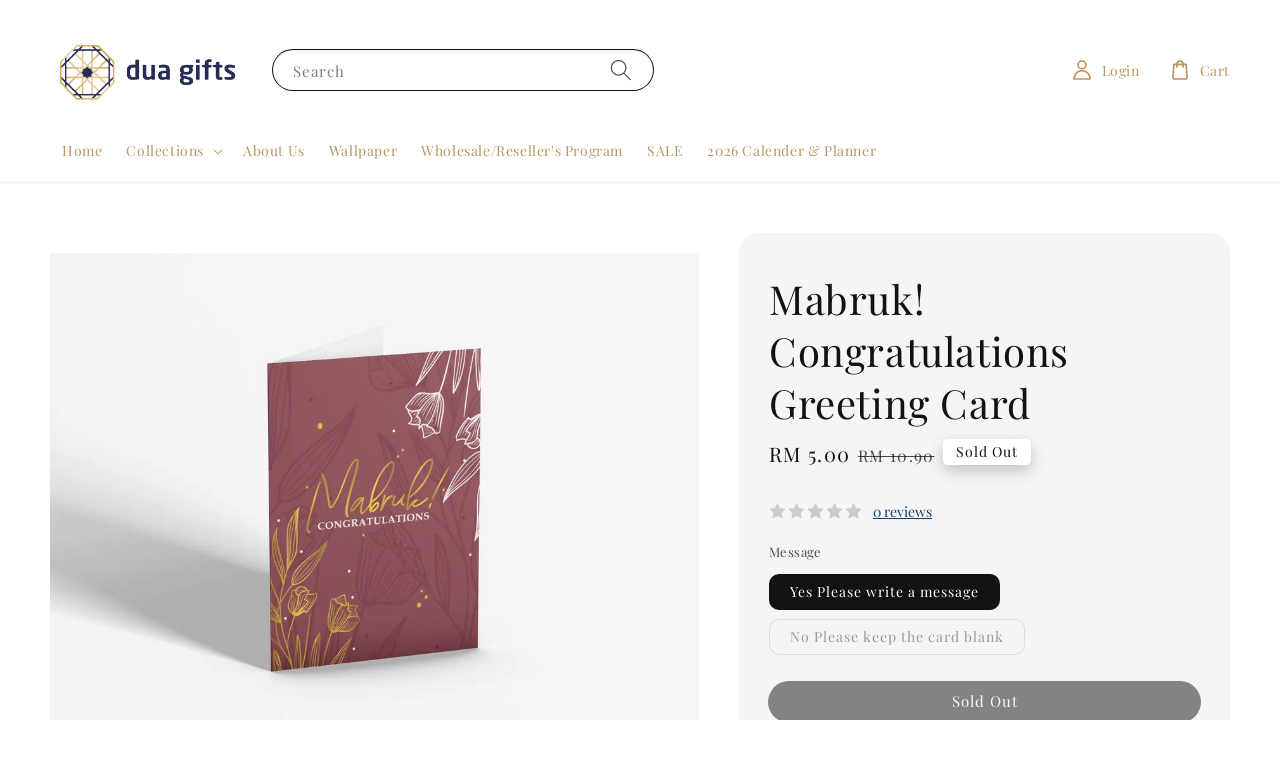

--- FILE ---
content_type: text/css
request_url: https://scripts.onvoard.com/apps/chunks-04753d44e92d9384/apps_reviews_widget_src_entries_app_js.f39f23b8b0af6653.css?t=1767039036822
body_size: 983
content:
.ov-app-reviews-widget :after,.ov-app-reviews-widget :before,.ov-app-reviews-widget :link,.ov-app-reviews-widget :visited,.ov-app-reviews-widget a,.ov-app-reviews-widget address,.ov-app-reviews-widget blockquote,.ov-app-reviews-widget button,.ov-app-reviews-widget caption,.ov-app-reviews-widget center,.ov-app-reviews-widget code,.ov-app-reviews-widget dd,.ov-app-reviews-widget dir,.ov-app-reviews-widget div,.ov-app-reviews-widget dl,.ov-app-reviews-widget dt,.ov-app-reviews-widget embed,.ov-app-reviews-widget fieldset,.ov-app-reviews-widget form,.ov-app-reviews-widget frame,.ov-app-reviews-widget frameset,.ov-app-reviews-widget h1,.ov-app-reviews-widget h2,.ov-app-reviews-widget h3,.ov-app-reviews-widget h4,.ov-app-reviews-widget h5,.ov-app-reviews-widget h6,.ov-app-reviews-widget hr,.ov-app-reviews-widget img,.ov-app-reviews-widget input,.ov-app-reviews-widget label,.ov-app-reviews-widget li,.ov-app-reviews-widget menu,.ov-app-reviews-widget noframes,.ov-app-reviews-widget object,.ov-app-reviews-widget ol,.ov-app-reviews-widget p,.ov-app-reviews-widget pre,.ov-app-reviews-widget select,.ov-app-reviews-widget span,.ov-app-reviews-widget svg,.ov-app-reviews-widget table,.ov-app-reviews-widget tbody,.ov-app-reviews-widget td,.ov-app-reviews-widget textarea,.ov-app-reviews-widget tfoot,.ov-app-reviews-widget th,.ov-app-reviews-widget thead,.ov-app-reviews-widget tr,.ov-app-reviews-widget ul{all:unset}.ov-app-reviews-widget address,.ov-app-reviews-widget blockquote,.ov-app-reviews-widget center,.ov-app-reviews-widget dd,.ov-app-reviews-widget dir,.ov-app-reviews-widget div,.ov-app-reviews-widget dl,.ov-app-reviews-widget dt,.ov-app-reviews-widget fieldset,.ov-app-reviews-widget form,.ov-app-reviews-widget frame,.ov-app-reviews-widget frameset,.ov-app-reviews-widget h1,.ov-app-reviews-widget h2,.ov-app-reviews-widget h3,.ov-app-reviews-widget h4,.ov-app-reviews-widget h5,.ov-app-reviews-widget h6,.ov-app-reviews-widget hr,.ov-app-reviews-widget menu,.ov-app-reviews-widget noframes,.ov-app-reviews-widget ol,.ov-app-reviews-widget p,.ov-app-reviews-widget pre,.ov-app-reviews-widget ul{display:block;unicode-bidi:embed}.ov-app-reviews-widget li{display:list-item}.ov-app-reviews-widget head{display:none}.ov-app-reviews-widget table{display:table}.ov-app-reviews-widget tr{display:table-row}.ov-app-reviews-widget thead{display:table-header-group}.ov-app-reviews-widget tbody{display:table-row-group}.ov-app-reviews-widget tfoot{display:table-footer-group}.ov-app-reviews-widget col{display:table-column}.ov-app-reviews-widget colgroup{display:table-column-group}.ov-app-reviews-widget td,.ov-app-reviews-widget th{display:table-cell}.ov-app-reviews-widget caption{display:table-caption}.ov-app-reviews-widget th{font-weight:bolder;text-align:center}.ov-app-reviews-widget caption{text-align:center}.ov-app-reviews-widget body{margin:8px}.ov-app-reviews-widget h1{font-size:2em;margin:.67em 0}.ov-app-reviews-widget h2{font-size:1.5em;margin:.75em 0}.ov-app-reviews-widget h3{font-size:1.17em;margin:.83em 0}.ov-app-reviews-widget blockquote,.ov-app-reviews-widget dir,.ov-app-reviews-widget dl,.ov-app-reviews-widget fieldset,.ov-app-reviews-widget form,.ov-app-reviews-widget h4,.ov-app-reviews-widget menu,.ov-app-reviews-widget ol,.ov-app-reviews-widget p,.ov-app-reviews-widget ul{margin:1.12em 0}.ov-app-reviews-widget h5{font-size:.83em;margin:1.5em 0}.ov-app-reviews-widget h6{font-size:.75em;margin:1.67em 0}.ov-app-reviews-widget b,.ov-app-reviews-widget h1,.ov-app-reviews-widget h2,.ov-app-reviews-widget h3,.ov-app-reviews-widget h4,.ov-app-reviews-widget h5,.ov-app-reviews-widget h6,.ov-app-reviews-widget strong{font-weight:bolder}.ov-app-reviews-widget blockquote{margin-left:40px;margin-right:40px}.ov-app-reviews-widget address,.ov-app-reviews-widget cite,.ov-app-reviews-widget em,.ov-app-reviews-widget i,.ov-app-reviews-widget var{font-style:italic}.ov-app-reviews-widget code,.ov-app-reviews-widget kbd,.ov-app-reviews-widget pre,.ov-app-reviews-widget samp,.ov-app-reviews-widget tt{font-family:monospace}.ov-app-reviews-widget pre{white-space:pre}.ov-app-reviews-widget button,.ov-app-reviews-widget input,.ov-app-reviews-widget select,.ov-app-reviews-widget textarea{display:inline-block}.ov-app-reviews-widget big{font-size:1.17em}.ov-app-reviews-widget small,.ov-app-reviews-widget sub,.ov-app-reviews-widget sup{font-size:.83em}.ov-app-reviews-widget sub{vertical-align:sub}.ov-app-reviews-widget sup{vertical-align:super}.ov-app-reviews-widget table{border-spacing:2px}.ov-app-reviews-widget tbody,.ov-app-reviews-widget tfoot,.ov-app-reviews-widget thead{vertical-align:middle}.ov-app-reviews-widget td,.ov-app-reviews-widget th,.ov-app-reviews-widget tr{vertical-align:inherit}.ov-app-reviews-widget del,.ov-app-reviews-widget s,.ov-app-reviews-widget strike{text-decoration:line-through}.ov-app-reviews-widget hr{border:1px inset}.ov-app-reviews-widget dd,.ov-app-reviews-widget dir,.ov-app-reviews-widget menu,.ov-app-reviews-widget ol,.ov-app-reviews-widget ul{margin-left:40px}.ov-app-reviews-widget ol{list-style-type:decimal}.ov-app-reviews-widget ol ol,.ov-app-reviews-widget ol ul,.ov-app-reviews-widget ul ol,.ov-app-reviews-widget ul ul{margin-bottom:0;margin-top:0}.ov-app-reviews-widget ins,.ov-app-reviews-widget u{text-decoration:underline}.ov-app-reviews-widget br:before{content:"\a";white-space:pre-line}.ov-app-reviews-widget center{text-align:center}.ov-app-reviews-widget :link,.ov-app-reviews-widget :visited{text-decoration:underline}.ov-app-reviews-widget :focus{outline:thin dotted invert}.ov-app-reviews-widget BDO[DIR=ltr]{direction:ltr;unicode-bidi:bidi-override}.ov-app-reviews-widget BDO[DIR=rtl]{direction:rtl;unicode-bidi:bidi-override}.ov-app-reviews-widget [DIR=ltr]{direction:ltr;unicode-bidi:embed}.ov-app-reviews-widget [DIR=rtl]{direction:rtl;unicode-bidi:embed}.ov-app-reviews-widget a,.ov-app-reviews-widget a:active,.ov-app-reviews-widget a:focus,.ov-app-reviews-widget a:hover{box-shadow:none;color:inherit;cursor:pointer;font-size:inherit;outline:none;text-decoration:none;text-shadow:none}.ov-app-reviews-widget :link,.ov-app-reviews-widget :visited{text-decoration:none}.ov-hide{display:none!important}.ov-hide-visibility{visibility:hidden}.ov-show-visibility{visibility:visible}.ov-absolutely{position:absolute!important}.ov-relatively{position:relative!important}.ov-uppercase{text-transform:uppercase!important}.ov-hide-overflow{overflow:hidden!important}.ov-app-reviews-widget{all:initial;color:#4a4a4a;display:none;font-family:Arial;font-size:14px;font-weight:400;line-height:1.5;max-width:100%}.ov-app-reviews-widget.ov-modals{display:block}.ov-app-reviews-widget p{margin:auto}.ov-app-reviews-widget>.ov-wrapper{align-items:center;display:flex;justify-content:center;width:100%}
/*# sourceMappingURL=apps_reviews_widget_src_entries_app_js.f39f23b8b0af6653.css.map?t=1767039036822*/

--- FILE ---
content_type: text/css
request_url: https://scripts.onvoard.com/apps/chunks-04753d44e92d9384/apps_reviews_star-rating_src_entries_app_js.bd5bd5678dd1faf8.css?t=1767039036822
body_size: 947
content:
.ov-app-star-rating :after,.ov-app-star-rating :before,.ov-app-star-rating :link,.ov-app-star-rating :visited,.ov-app-star-rating a,.ov-app-star-rating address,.ov-app-star-rating blockquote,.ov-app-star-rating button,.ov-app-star-rating caption,.ov-app-star-rating center,.ov-app-star-rating code,.ov-app-star-rating dd,.ov-app-star-rating dir,.ov-app-star-rating div,.ov-app-star-rating dl,.ov-app-star-rating dt,.ov-app-star-rating embed,.ov-app-star-rating fieldset,.ov-app-star-rating form,.ov-app-star-rating frame,.ov-app-star-rating frameset,.ov-app-star-rating h1,.ov-app-star-rating h2,.ov-app-star-rating h3,.ov-app-star-rating h4,.ov-app-star-rating h5,.ov-app-star-rating h6,.ov-app-star-rating hr,.ov-app-star-rating img,.ov-app-star-rating input,.ov-app-star-rating label,.ov-app-star-rating li,.ov-app-star-rating menu,.ov-app-star-rating noframes,.ov-app-star-rating object,.ov-app-star-rating ol,.ov-app-star-rating p,.ov-app-star-rating pre,.ov-app-star-rating select,.ov-app-star-rating span,.ov-app-star-rating svg,.ov-app-star-rating table,.ov-app-star-rating tbody,.ov-app-star-rating td,.ov-app-star-rating textarea,.ov-app-star-rating tfoot,.ov-app-star-rating th,.ov-app-star-rating thead,.ov-app-star-rating tr,.ov-app-star-rating ul{all:unset}.ov-app-star-rating address,.ov-app-star-rating blockquote,.ov-app-star-rating center,.ov-app-star-rating dd,.ov-app-star-rating dir,.ov-app-star-rating div,.ov-app-star-rating dl,.ov-app-star-rating dt,.ov-app-star-rating fieldset,.ov-app-star-rating form,.ov-app-star-rating frame,.ov-app-star-rating frameset,.ov-app-star-rating h1,.ov-app-star-rating h2,.ov-app-star-rating h3,.ov-app-star-rating h4,.ov-app-star-rating h5,.ov-app-star-rating h6,.ov-app-star-rating hr,.ov-app-star-rating menu,.ov-app-star-rating noframes,.ov-app-star-rating ol,.ov-app-star-rating p,.ov-app-star-rating pre,.ov-app-star-rating ul{display:block;unicode-bidi:embed}.ov-app-star-rating li{display:list-item}.ov-app-star-rating head{display:none}.ov-app-star-rating table{display:table}.ov-app-star-rating tr{display:table-row}.ov-app-star-rating thead{display:table-header-group}.ov-app-star-rating tbody{display:table-row-group}.ov-app-star-rating tfoot{display:table-footer-group}.ov-app-star-rating col{display:table-column}.ov-app-star-rating colgroup{display:table-column-group}.ov-app-star-rating td,.ov-app-star-rating th{display:table-cell}.ov-app-star-rating caption{display:table-caption}.ov-app-star-rating th{font-weight:bolder;text-align:center}.ov-app-star-rating caption{text-align:center}.ov-app-star-rating body{margin:8px}.ov-app-star-rating h1{font-size:2em;margin:.67em 0}.ov-app-star-rating h2{font-size:1.5em;margin:.75em 0}.ov-app-star-rating h3{font-size:1.17em;margin:.83em 0}.ov-app-star-rating blockquote,.ov-app-star-rating dir,.ov-app-star-rating dl,.ov-app-star-rating fieldset,.ov-app-star-rating form,.ov-app-star-rating h4,.ov-app-star-rating menu,.ov-app-star-rating ol,.ov-app-star-rating p,.ov-app-star-rating ul{margin:1.12em 0}.ov-app-star-rating h5{font-size:.83em;margin:1.5em 0}.ov-app-star-rating h6{font-size:.75em;margin:1.67em 0}.ov-app-star-rating b,.ov-app-star-rating h1,.ov-app-star-rating h2,.ov-app-star-rating h3,.ov-app-star-rating h4,.ov-app-star-rating h5,.ov-app-star-rating h6,.ov-app-star-rating strong{font-weight:bolder}.ov-app-star-rating blockquote{margin-left:40px;margin-right:40px}.ov-app-star-rating address,.ov-app-star-rating cite,.ov-app-star-rating em,.ov-app-star-rating i,.ov-app-star-rating var{font-style:italic}.ov-app-star-rating code,.ov-app-star-rating kbd,.ov-app-star-rating pre,.ov-app-star-rating samp,.ov-app-star-rating tt{font-family:monospace}.ov-app-star-rating pre{white-space:pre}.ov-app-star-rating button,.ov-app-star-rating input,.ov-app-star-rating select,.ov-app-star-rating textarea{display:inline-block}.ov-app-star-rating big{font-size:1.17em}.ov-app-star-rating small,.ov-app-star-rating sub,.ov-app-star-rating sup{font-size:.83em}.ov-app-star-rating sub{vertical-align:sub}.ov-app-star-rating sup{vertical-align:super}.ov-app-star-rating table{border-spacing:2px}.ov-app-star-rating tbody,.ov-app-star-rating tfoot,.ov-app-star-rating thead{vertical-align:middle}.ov-app-star-rating td,.ov-app-star-rating th,.ov-app-star-rating tr{vertical-align:inherit}.ov-app-star-rating del,.ov-app-star-rating s,.ov-app-star-rating strike{text-decoration:line-through}.ov-app-star-rating hr{border:1px inset}.ov-app-star-rating dd,.ov-app-star-rating dir,.ov-app-star-rating menu,.ov-app-star-rating ol,.ov-app-star-rating ul{margin-left:40px}.ov-app-star-rating ol{list-style-type:decimal}.ov-app-star-rating ol ol,.ov-app-star-rating ol ul,.ov-app-star-rating ul ol,.ov-app-star-rating ul ul{margin-bottom:0;margin-top:0}.ov-app-star-rating ins,.ov-app-star-rating u{text-decoration:underline}.ov-app-star-rating br:before{content:"\a";white-space:pre-line}.ov-app-star-rating center{text-align:center}.ov-app-star-rating :link,.ov-app-star-rating :visited{text-decoration:underline}.ov-app-star-rating :focus{outline:thin dotted invert}.ov-app-star-rating BDO[DIR=ltr]{direction:ltr;unicode-bidi:bidi-override}.ov-app-star-rating BDO[DIR=rtl]{direction:rtl;unicode-bidi:bidi-override}.ov-app-star-rating [DIR=ltr]{direction:ltr;unicode-bidi:embed}.ov-app-star-rating [DIR=rtl]{direction:rtl;unicode-bidi:embed}.ov-app-star-rating a,.ov-app-star-rating a:active,.ov-app-star-rating a:focus,.ov-app-star-rating a:hover{box-shadow:none;color:inherit;cursor:pointer;font-size:inherit;outline:none;text-decoration:none;text-shadow:none}.ov-app-star-rating :link,.ov-app-star-rating :visited{text-decoration:none}.ov-hide{display:none!important}.ov-hide-visibility{visibility:hidden}.ov-show-visibility{visibility:visible}.ov-absolutely{position:absolute!important}.ov-relatively{position:relative!important}.ov-uppercase{text-transform:uppercase!important}.ov-hide-overflow{overflow:hidden!important}.ov-app-star-rating{all:initial;color:#4a4a4a;display:none;font-family:Arial;font-size:14px;font-weight:400;line-height:1.5;width:100%}.ov-app-star-rating>.ov-wrapper{align-items:center;display:flex;justify-content:center;width:100%}
/*# sourceMappingURL=apps_reviews_star-rating_src_entries_app_js.bd5bd5678dd1faf8.css.map?t=1767039036822*/

--- FILE ---
content_type: text/css
request_url: https://scripts.onvoard.com/apps/chunks-04753d44e92d9384/apps_recommender_src_entries_app_js.c6c4c89e1232c5c6.css?t=1767039036822
body_size: 961
content:
.ov-app-recommender :after,.ov-app-recommender :before,.ov-app-recommender :link,.ov-app-recommender :visited,.ov-app-recommender a,.ov-app-recommender address,.ov-app-recommender blockquote,.ov-app-recommender button,.ov-app-recommender caption,.ov-app-recommender center,.ov-app-recommender code,.ov-app-recommender dd,.ov-app-recommender dir,.ov-app-recommender div,.ov-app-recommender dl,.ov-app-recommender dt,.ov-app-recommender embed,.ov-app-recommender fieldset,.ov-app-recommender form,.ov-app-recommender frame,.ov-app-recommender frameset,.ov-app-recommender h1,.ov-app-recommender h2,.ov-app-recommender h3,.ov-app-recommender h4,.ov-app-recommender h5,.ov-app-recommender h6,.ov-app-recommender hr,.ov-app-recommender img,.ov-app-recommender input,.ov-app-recommender label,.ov-app-recommender li,.ov-app-recommender menu,.ov-app-recommender noframes,.ov-app-recommender object,.ov-app-recommender ol,.ov-app-recommender p,.ov-app-recommender pre,.ov-app-recommender select,.ov-app-recommender span,.ov-app-recommender svg,.ov-app-recommender table,.ov-app-recommender tbody,.ov-app-recommender td,.ov-app-recommender textarea,.ov-app-recommender tfoot,.ov-app-recommender th,.ov-app-recommender thead,.ov-app-recommender tr,.ov-app-recommender ul{all:unset}.ov-app-recommender address,.ov-app-recommender blockquote,.ov-app-recommender center,.ov-app-recommender dd,.ov-app-recommender dir,.ov-app-recommender div,.ov-app-recommender dl,.ov-app-recommender dt,.ov-app-recommender fieldset,.ov-app-recommender form,.ov-app-recommender frame,.ov-app-recommender frameset,.ov-app-recommender h1,.ov-app-recommender h2,.ov-app-recommender h3,.ov-app-recommender h4,.ov-app-recommender h5,.ov-app-recommender h6,.ov-app-recommender hr,.ov-app-recommender menu,.ov-app-recommender noframes,.ov-app-recommender ol,.ov-app-recommender p,.ov-app-recommender pre,.ov-app-recommender ul{display:block;unicode-bidi:embed}.ov-app-recommender li{display:list-item}.ov-app-recommender head{display:none}.ov-app-recommender table{display:table}.ov-app-recommender tr{display:table-row}.ov-app-recommender thead{display:table-header-group}.ov-app-recommender tbody{display:table-row-group}.ov-app-recommender tfoot{display:table-footer-group}.ov-app-recommender col{display:table-column}.ov-app-recommender colgroup{display:table-column-group}.ov-app-recommender td,.ov-app-recommender th{display:table-cell}.ov-app-recommender caption{display:table-caption}.ov-app-recommender th{font-weight:bolder;text-align:center}.ov-app-recommender caption{text-align:center}.ov-app-recommender body{margin:8px}.ov-app-recommender h1{font-size:2em;margin:.67em 0}.ov-app-recommender h2{font-size:1.5em;margin:.75em 0}.ov-app-recommender h3{font-size:1.17em;margin:.83em 0}.ov-app-recommender blockquote,.ov-app-recommender dir,.ov-app-recommender dl,.ov-app-recommender fieldset,.ov-app-recommender form,.ov-app-recommender h4,.ov-app-recommender menu,.ov-app-recommender ol,.ov-app-recommender p,.ov-app-recommender ul{margin:1.12em 0}.ov-app-recommender h5{font-size:.83em;margin:1.5em 0}.ov-app-recommender h6{font-size:.75em;margin:1.67em 0}.ov-app-recommender b,.ov-app-recommender h1,.ov-app-recommender h2,.ov-app-recommender h3,.ov-app-recommender h4,.ov-app-recommender h5,.ov-app-recommender h6,.ov-app-recommender strong{font-weight:bolder}.ov-app-recommender blockquote{margin-left:40px;margin-right:40px}.ov-app-recommender address,.ov-app-recommender cite,.ov-app-recommender em,.ov-app-recommender i,.ov-app-recommender var{font-style:italic}.ov-app-recommender code,.ov-app-recommender kbd,.ov-app-recommender pre,.ov-app-recommender samp,.ov-app-recommender tt{font-family:monospace}.ov-app-recommender pre{white-space:pre}.ov-app-recommender button,.ov-app-recommender input,.ov-app-recommender select,.ov-app-recommender textarea{display:inline-block}.ov-app-recommender big{font-size:1.17em}.ov-app-recommender small,.ov-app-recommender sub,.ov-app-recommender sup{font-size:.83em}.ov-app-recommender sub{vertical-align:sub}.ov-app-recommender sup{vertical-align:super}.ov-app-recommender table{border-spacing:2px}.ov-app-recommender tbody,.ov-app-recommender tfoot,.ov-app-recommender thead{vertical-align:middle}.ov-app-recommender td,.ov-app-recommender th,.ov-app-recommender tr{vertical-align:inherit}.ov-app-recommender del,.ov-app-recommender s,.ov-app-recommender strike{text-decoration:line-through}.ov-app-recommender hr{border:1px inset}.ov-app-recommender dd,.ov-app-recommender dir,.ov-app-recommender menu,.ov-app-recommender ol,.ov-app-recommender ul{margin-left:40px}.ov-app-recommender ol{list-style-type:decimal}.ov-app-recommender ol ol,.ov-app-recommender ol ul,.ov-app-recommender ul ol,.ov-app-recommender ul ul{margin-bottom:0;margin-top:0}.ov-app-recommender ins,.ov-app-recommender u{text-decoration:underline}.ov-app-recommender br:before{content:"\a";white-space:pre-line}.ov-app-recommender center{text-align:center}.ov-app-recommender :link,.ov-app-recommender :visited{text-decoration:underline}.ov-app-recommender :focus{outline:thin dotted invert}.ov-app-recommender BDO[DIR=ltr]{direction:ltr;unicode-bidi:bidi-override}.ov-app-recommender BDO[DIR=rtl]{direction:rtl;unicode-bidi:bidi-override}.ov-app-recommender [DIR=ltr]{direction:ltr;unicode-bidi:embed}.ov-app-recommender [DIR=rtl]{direction:rtl;unicode-bidi:embed}.ov-app-recommender a,.ov-app-recommender a:active,.ov-app-recommender a:focus,.ov-app-recommender a:hover{box-shadow:none;color:inherit;cursor:pointer;font-size:inherit;outline:none;text-decoration:none;text-shadow:none}.ov-app-recommender :link,.ov-app-recommender :visited{text-decoration:none}.ov-hide{display:none!important}.ov-hide-visibility{visibility:hidden}.ov-show-visibility{visibility:visible}.ov-absolutely{position:absolute!important}.ov-relatively{position:relative!important}.ov-uppercase{text-transform:uppercase!important}.ov-hide-overflow{overflow:hidden!important}.ov-app-recommender{all:initial;color:#4a4a4a;display:none;font-family:Arial;font-size:14px;font-weight:400;line-height:1.5;max-width:100%;width:auto}.ov-app-recommender p{margin:auto}.ov-app-recommender>.ov-wrapper{align-items:flex-start;display:flex;justify-content:flex-start;max-width:100%;width:auto}
/*# sourceMappingURL=apps_recommender_src_entries_app_js.c6c4c89e1232c5c6.css.map?t=1767039036822*/

--- FILE ---
content_type: text/css
request_url: https://scripts.onvoard.com/apps/chunks-04753d44e92d9384/apps_reviews_star-rating_src_containers_StarRating_index_jsx.3bb248596237fd6d.css?t=1767039036822
body_size: 52
content:
.ov-app-star-rating svg.ov-icon{fill:currentColor;height:14px;width:14px}.ov-app-star-rating .ov-star-rating{cursor:pointer;display:block}.ov-app-star-rating .ov-star-rating .ov-star-icons{display:inline-block;margin-left:-1px;position:relative;vertical-align:middle}.ov-app-star-rating .ov-star-rating .ov-star-icons .ov-star-default{align-items:center;display:flex}.ov-app-star-rating .ov-star-rating .ov-star-icons .ov-star-default svg{fill:#ccc}.ov-app-star-rating .ov-star-rating .ov-star-icons .ov-star-highlight{align-items:center;display:flex;left:0;overflow:hidden;position:absolute;top:0}.ov-app-star-rating .ov-star-rating .ov-star-icons .ov-star-highlight svg{fill:#4a4a4a}.ov-app-star-rating .ov-star-rating .ov-star-icons .ov-star-icon{align-items:center;display:flex;padding-left:1px;padding-right:1px}.ov-app-star-rating .ov-star-rating .ov-star-icons .ov-star-icon svg{height:18px;width:18px}.ov-app-star-rating .ov-star-rating .ov-reviews-text{display:inline-block;font-size:14px;margin-left:10px;text-decoration:underline;vertical-align:middle}
/*# sourceMappingURL=apps_reviews_star-rating_src_containers_StarRating_index_jsx.3bb248596237fd6d.css.map?t=1767039036822*/

--- FILE ---
content_type: text/css
request_url: https://scripts.onvoard.com/apps/chunks-04753d44e92d9384/apps_reviews_widget_src_containers_ReviewsWidget_index_jsx.19ebdac570954484.css?t=1767039036822
body_size: 4517
content:
.ov-app-reviews-widget input.ov-input{background:#fff;border:1px solid #ccc;border-radius:2px;box-shadow:none;box-sizing:border-box;color:#4a4a4a;font-size:14px;font-weight:400;height:33px;line-height:30px;outline:none;padding:6px 12px;vertical-align:middle;width:100%}.ov-app-reviews-widget input.ov-input::placeholder{color:#ccc}.ov-app-reviews-widget input.ov-input:focus,.ov-app-reviews-widget input.ov-input[readonly]{box-shadow:none;outline-style:none}.ov-app-reviews-widget input.ov-input.disabled,.ov-app-reviews-widget input.ov-input.readonly,.ov-app-reviews-widget input.ov-input:disabled,.ov-app-reviews-widget input.ov-input[readonly]{background-color:#fbfbfb;color:#666;cursor:default}.ov-app-reviews-widget svg.ov-icon{fill:currentColor;height:14px;width:14px}.ov-app-reviews-widget .ov-search-input{display:inline-block;margin-right:10px;position:relative;vertical-align:middle;width:220px}.ov-app-reviews-widget .ov-search-input input{background-color:#fff!important;background-image:none!important;border-radius:2px;box-shadow:none!important;padding-left:30px}.ov-app-reviews-widget .ov-search-input svg.ov-icon{color:inherit;height:14px;left:0;margin:8px;position:absolute;top:1px;width:14px;z-index:1}.ov-app-reviews-widget .ov-btn{background-color:transparent;background-image:none;border:1px solid #ccc;border-radius:2px;box-shadow:none;color:#666;display:inline-block;font-size:14px;line-height:1.5;outline:none;padding:7px 20px;text-align:center;text-shadow:none;touch-action:manipulation;user-select:none;vertical-align:middle;white-space:nowrap}.ov-app-reviews-widget .ov-btn[readonly]{opacity:.65}.ov-app-reviews-widget .ov-btn:active,.ov-app-reviews-widget .ov-btn:focus,.ov-app-reviews-widget .ov-btn:hover{box-shadow:none;color:inherit;outline:none;text-decoration:none;text-shadow:none}.ov-app-reviews-widget .ov-btn:hover{background-color:#fbfbfb;color:#666;cursor:pointer}.ov-app-reviews-widget .ov-btn.disabled,.ov-app-reviews-widget .ov-btn[disabled]{cursor:default;opacity:.65}.ov-app-reviews-widget .ov-btn.disabled:hover,.ov-app-reviews-widget .ov-btn[disabled]:hover{background-color:inherit}.ov-app-reviews-widget .ov-select{box-sizing:border-box;color:#666;display:inline-block;line-height:28px;position:relative;vertical-align:middle}.ov-app-reviews-widget .ov-select li,.ov-app-reviews-widget .ov-select ul{list-style:none;margin:0;padding:0}.ov-app-reviews-widget .ov-select>ul>li>a{background-color:#fff;padding:0}.ov-app-reviews-widget .ov-select-arrow{height:26px;outline:none;position:absolute;right:1px;top:1px;width:20px}.ov-app-reviews-widget .ov-select-arrow .ov-select-arrow-loading{display:inline-block;height:18px;margin-left:-4px;margin-top:6px;width:18px}.ov-app-reviews-widget .ov-select-arrow .ov-select-arrow-loading:after{-webkit-animation:select-ring 1.2s linear infinite;animation:select-ring 1.2s linear infinite;border-color:#999 transparent;border-radius:50%;border-style:solid;border-width:2px;content:" ";display:block;height:12px;margin:2px;width:12px}.ov-app-reviews-widget .ov-select-arrow .ov-select-arrow-icon{border-color:#999 transparent transparent;border-style:solid;border-width:5px 4px 0;height:0;left:50%;margin-left:-4px;margin-top:-2px;position:absolute;top:50%;width:0}.ov-app-reviews-widget .ov-select-loading .ov-select-selection--multiple .ov-select-selection__clear,.ov-app-reviews-widget .ov-select:not(.ov-select-no-arrow) .ov-select-selection--multiple .ov-select-selection__clear{right:20px}.ov-app-reviews-widget .ov-select-selection{background-color:#fff;border:1px solid #d9d9d9;border-radius:6px;box-sizing:border-box;display:block;outline:none;-moz-user-select:none;-ms-user-select:none;user-select:none;-webkit-user-select:none}.ov-app-reviews-widget .ov-select-selection__placeholder{color:#aaa;position:absolute;top:0}.ov-app-reviews-widget .ov-select-selection__clear{font-weight:700;line-height:28px;position:absolute}.ov-app-reviews-widget .ov-select-selection__clear-icon{font-style:normal}.ov-app-reviews-widget .ov-select-enabled .ov-select-selection:hover,.ov-app-reviews-widget .ov-select-focused .ov-select-selection{border-color:#23c0fa;box-shadow:0 0 2px rgba(45,183,245,.8)}.ov-app-reviews-widget .ov-select-enabled .ov-select-selection:active{border-color:#2db7f5}.ov-app-reviews-widget .ov-select-selection--single{cursor:pointer;height:28px;line-height:28px;position:relative}.ov-app-reviews-widget .ov-select-selection--single .ov-select-selection-selected-value{left:0;pointer-events:none;position:absolute;top:0}.ov-app-reviews-widget .ov-select-selection--single .ov-select-selection__rendered{display:block;height:28px;line-height:28px;margin-left:10px;overflow:hidden;position:relative;text-overflow:ellipsis;white-space:nowrap}.ov-app-reviews-widget .ov-select-selection--single .ov-select-selection__clear{right:20px;top:0}.ov-app-reviews-widget .ov-select-disabled,.ov-app-reviews-widget .ov-select-disabled .ov-select-selection--single,.ov-app-reviews-widget .ov-select-disabled .ov-select-selection--single:hover,.ov-app-reviews-widget .ov-select-disabled .ov-select-selection__choice__remove,.ov-app-reviews-widget .ov-select-disabled .ov-select-selection__choice__remove:hover{color:#ccc;cursor:not-allowed}.ov-app-reviews-widget .ov-select-search__field__wrap{display:inline-block}.ov-app-reviews-widget .ov-select-search__field__placeholder{color:#aaa;left:3px;position:absolute;top:0}.ov-app-reviews-widget .ov-select-search--inline,.ov-app-reviews-widget .ov-select-search--inline .ov-select-search__field__wrap{width:100%}.ov-app-reviews-widget .ov-select-search--inline .ov-select-search__field{background:transparent;border:none;font-size:100%;outline:0;width:100%}.ov-app-reviews-widget .ov-select-search--inline .ov-select-search__field::-ms-clear{display:none}.ov-app-reviews-widget .ov-select-search--inline .ov-select-search__field__mirror{left:0;position:absolute;top:-999px;white-space:pre}.ov-app-reviews-widget .ov-select-search--inline>i{float:right}.ov-app-reviews-widget .ov-select-enabled.ov-select-selection--multiple{cursor:text}.ov-app-reviews-widget .ov-select-selection--multiple{min-height:28px}.ov-app-reviews-widget .ov-select-selection--multiple .ov-select-search--inline{float:left;width:auto}.ov-app-reviews-widget .ov-select-selection--multiple .ov-select-search--inline .ov-select-search__field{width:.75em}.ov-app-reviews-widget .ov-select-selection--multiple .ov-select-search--inline .ov-select-search__field__wrap{width:auto}.ov-app-reviews-widget .ov-select-selection--multiple .ov-select-search__field__placeholder{left:8px;top:5px}.ov-app-reviews-widget .ov-select-selection--multiple .ov-select-selection__rendered{margin-left:8px;overflow:hidden;padding-bottom:2px;position:relative;text-overflow:ellipsis}.ov-app-reviews-widget .ov-select-selection--multiple .ov-select-selection__rendered .ov-select-selection__choice{line-height:20px;margin-top:4px}.ov-app-reviews-widget .ov-select-selection--multiple .ov-select-selection__clear{right:8px;top:1px}.ov-app-reviews-widget .ov-select-enabled .ov-select-selection__choice{cursor:default}.ov-app-reviews-widget .ov-select-enabled .ov-select-selection__choice:hover .ov-select-selection__choice__remove{opacity:1;transform:scale(1)}.ov-app-reviews-widget .ov-select-enabled .ov-select-selection__choice:hover .ov-select-selection__choice__content{margin-left:-8px;margin-right:8px}.ov-app-reviews-widget .ov-select-enabled .ov-select-selection__choice__disabled{cursor:not-allowed}.ov-app-reviews-widget .ov-select-enabled .ov-select-selection__choice__disabled:hover .ov-select-selection__choice__content{margin-left:0;margin-right:0}.ov-app-reviews-widget .ov-select .ov-select-selection__choice{background-color:#f3f3f3;border-radius:4px;float:left;margin-right:4px;overflow:hidden;padding:0 15px;position:relative;transition:padding .3s cubic-bezier(.6,-.28,.735,.045),width .3s cubic-bezier(.6,-.28,.735,.045)}.ov-app-reviews-widget .ov-select .ov-select-selection__choice__content{margin-left:0;margin-right:0;transition:margin .3s cubic-bezier(.165,.84,.44,1)}.ov-app-reviews-widget .ov-select .ov-select-selection__choice-zoom-appear,.ov-app-reviews-widget .ov-select .ov-select-selection__choice-zoom-enter,.ov-app-reviews-widget .ov-select .ov-select-selection__choice-zoom-leave{-webkit-animation-duration:.3s;animation-duration:.3s;-webkit-animation-fill-mode:both;animation-fill-mode:both;-webkit-animation-play-state:paused;animation-play-state:paused;-webkit-animation-timing-function:cubic-bezier(.175,.885,.32,1.275);animation-timing-function:cubic-bezier(.175,.885,.32,1.275);opacity:0;transform-origin:0 0}.ov-app-reviews-widget .ov-select .ov-select-selection__choice-zoom-leave{-webkit-animation-timing-function:cubic-bezier(.6,-.28,.735,.045);animation-timing-function:cubic-bezier(.6,-.28,.735,.045);opacity:1}.ov-app-reviews-widget .ov-select .ov-select-selection__choice-zoom-appear.ov-select-selection__choice-zoom-appear-active,.ov-app-reviews-widget .ov-select .ov-select-selection__choice-zoom-enter.ov-select-selection__choice-zoom-enter-active{-webkit-animation-name:rcSelectChoiceZoomIn;animation-name:rcSelectChoiceZoomIn;-webkit-animation-play-state:running;animation-play-state:running}.ov-app-reviews-widget .ov-select .ov-select-selection__choice-zoom-leave.ov-select-selection__choice-zoom-leave-active{-webkit-animation-name:rcSelectChoiceZoomOut;animation-name:rcSelectChoiceZoomOut;-webkit-animation-play-state:running;animation-play-state:running}.ov-app-reviews-widget .ov-select .ov-select-selection__choice__remove{color:#919191;cursor:pointer;font-weight:700;opacity:0;padding:0 0 0 8px;position:absolute;right:2px;transform:scale(0);transition:opacity .3s,transform .3s}.ov-app-reviews-widget .ov-select .ov-select-selection__choice__remove-icon{font-style:normal}.ov-app-reviews-widget .ov-select .ov-select-selection__choice__remove:hover{color:#333}.ov-app-reviews-widget .ov-select-dropdown{background-color:#fff;border:1px solid #d9d9d9;border-radius:4px;box-shadow:0 0 4px #d9d9d9;box-sizing:border-box;left:-9999px;outline:none;position:absolute;top:-9999px;z-index:100}.ov-app-reviews-widget .ov-select-dropdown-hidden,.ov-app-reviews-widget .ov-select-dropdown:empty{display:none}.ov-app-reviews-widget .ov-select-dropdown-menu{list-style:none;margin:0;outline:none;padding:0;z-index:9999}.ov-app-reviews-widget .ov-select-dropdown-menu-item-group-list,.ov-app-reviews-widget .ov-select-dropdown-menu>li{margin:0;padding:0}.ov-app-reviews-widget .ov-select-dropdown-menu-item-group-list>li.ov-select-menu-item{padding-left:20px}.ov-app-reviews-widget .ov-select-dropdown-menu-item-group-title{border-bottom:1px solid #dedede;color:#999;line-height:1.5;padding:8px 10px}.ov-app-reviews-widget li.ov-select-dropdown-menu-item{color:#666;display:block;font-weight:400;margin:0;padding:7px 10px;position:relative;white-space:nowrap}.ov-app-reviews-widget li.ov-select-dropdown-menu-item-disabled{color:#ccc;cursor:not-allowed}.ov-app-reviews-widget li.ov-select-dropdown-menu-item-selected{background-color:#ddd;color:#666}.ov-app-reviews-widget li.ov-select-dropdown-menu-item-active{background-color:#5897fb;color:#fff;cursor:pointer}.ov-app-reviews-widget li.ov-select-dropdown-menu-item-divider{background-color:#e5e5e5;height:1px;line-height:0;margin:1px 0;overflow:hidden}.ov-app-reviews-widget .ov-select-dropdown-slide-up-appear,.ov-app-reviews-widget .ov-select-dropdown-slide-up-enter{-webkit-animation-duration:.3s;animation-duration:.3s;-webkit-animation-fill-mode:both;animation-fill-mode:both;-webkit-animation-play-state:paused;animation-play-state:paused;-webkit-animation-timing-function:cubic-bezier(.08,.82,.17,1);animation-timing-function:cubic-bezier(.08,.82,.17,1);opacity:0;transform-origin:0 0}.ov-app-reviews-widget .ov-select-dropdown-slide-up-leave{-webkit-animation-duration:.3s;animation-duration:.3s;-webkit-animation-fill-mode:both;animation-fill-mode:both;-webkit-animation-play-state:paused;animation-play-state:paused;-webkit-animation-timing-function:cubic-bezier(.6,.04,.98,.34);animation-timing-function:cubic-bezier(.6,.04,.98,.34);opacity:1;transform-origin:0 0}.ov-app-reviews-widget .ov-select-dropdown-slide-up-appear.ov-select-dropdown-slide-up-appear-active.ov-select-dropdown-placement-bottomLeft,.ov-app-reviews-widget .ov-select-dropdown-slide-up-enter.ov-select-dropdown-slide-up-enter-active.ov-select-dropdown-placement-bottomLeft{-webkit-animation-name:rcSelectDropdownSlideUpIn;animation-name:rcSelectDropdownSlideUpIn;-webkit-animation-play-state:running;animation-play-state:running}.ov-app-reviews-widget .ov-select-dropdown-slide-up-leave.ov-select-dropdown-slide-up-leave-active.ov-select-dropdown-placement-bottomLeft{-webkit-animation-name:rcSelectDropdownSlideUpOut;animation-name:rcSelectDropdownSlideUpOut;-webkit-animation-play-state:running;animation-play-state:running}.ov-app-reviews-widget .ov-select-dropdown-slide-up-appear.ov-select-dropdown-slide-up-appear-active.ov-select-dropdown-placement-topLeft,.ov-app-reviews-widget .ov-select-dropdown-slide-up-enter.ov-select-dropdown-slide-up-enter-active.ov-select-dropdown-placement-topLeft{-webkit-animation-name:rcSelectDropdownSlideDownIn;animation-name:rcSelectDropdownSlideDownIn;-webkit-animation-play-state:running;animation-play-state:running}.ov-app-reviews-widget .ov-select-dropdown-slide-up-leave.ov-select-dropdown-slide-up-leave-active.ov-select-dropdown-placement-topLeft{-webkit-animation-name:rcSelectDropdownSlideDownOut;animation-name:rcSelectDropdownSlideDownOut;-webkit-animation-play-state:running;animation-play-state:running}.ov-app-reviews-widget .ov-select-open .ov-select-arrow b{border-color:transparent transparent #888;border-width:0 4px 5px}@-webkit-keyframes select-ring{0%{transform:rotate(0deg)}to{transform:rotate(1turn)}}@keyframes select-ring{0%{transform:rotate(0deg)}to{transform:rotate(1turn)}}@-webkit-keyframes rcSelectChoiceZoomIn{0%{opacity:0;transform:scale(.6)}to{opacity:1;transform:scale(1)}}@keyframes rcSelectChoiceZoomIn{0%{opacity:0;transform:scale(.6)}to{opacity:1;transform:scale(1)}}@-webkit-keyframes rcSelectChoiceZoomOut{to{opacity:0;transform:scale(0)}}@keyframes rcSelectChoiceZoomOut{to{opacity:0;transform:scale(0)}}@-webkit-keyframes rcSelectDropdownSlideUpIn{0%{opacity:0;transform:scaleY(0);transform-origin:0 0}to{opacity:1;transform:scaleY(1);transform-origin:0 0}}@keyframes rcSelectDropdownSlideUpIn{0%{opacity:0;transform:scaleY(0);transform-origin:0 0}to{opacity:1;transform:scaleY(1);transform-origin:0 0}}@-webkit-keyframes rcSelectDropdownSlideUpOut{0%{opacity:1;transform:scaleY(1);transform-origin:0 0}to{opacity:0;transform:scaleY(0);transform-origin:0 0}}@keyframes rcSelectDropdownSlideUpOut{0%{opacity:1;transform:scaleY(1);transform-origin:0 0}to{opacity:0;transform:scaleY(0);transform-origin:0 0}}@-webkit-keyframes rcSelectDropdownSlideDownIn{0%{opacity:0;transform:scaleY(0);transform-origin:0 100%}to{opacity:1;transform:scaleY(1);transform-origin:0 100%}}@keyframes rcSelectDropdownSlideDownIn{0%{opacity:0;transform:scaleY(0);transform-origin:0 100%}to{opacity:1;transform:scaleY(1);transform-origin:0 100%}}@-webkit-keyframes rcSelectDropdownSlideDownOut{0%{opacity:1;transform:scaleY(1);transform-origin:0 100%}to{opacity:0;transform:scaleY(0);transform-origin:0 100%}}@keyframes rcSelectDropdownSlideDownOut{0%{opacity:1;transform:scaleY(1);transform-origin:0 100%}to{opacity:0;transform:scaleY(0);transform-origin:0 100%}}.ov-app-reviews-widget .ov-select{width:220px}.ov-app-reviews-widget .ov-select:active,.ov-app-reviews-widget .ov-select:focus,.ov-app-reviews-widget .ov-select:hover{outline:none}.ov-app-reviews-widget .ov-select .ov-select-selection{border:1px solid #ccc;border-radius:2px;font-size:14px}.ov-app-reviews-widget .ov-select .ov-select-selection:active,.ov-app-reviews-widget .ov-select .ov-select-selection:focus,.ov-app-reviews-widget .ov-select .ov-select-selection:hover{background-color:#fbfbfb;border-color:#ccc;box-shadow:none;cursor:pointer;outline:none}.ov-app-reviews-widget .ov-select .ov-select-selection__rendered:active,.ov-app-reviews-widget .ov-select .ov-select-selection__rendered:focus,.ov-app-reviews-widget .ov-select .ov-select-selection__rendered:hover{outline:none}.ov-app-reviews-widget .ov-select.ov-select-focused .ov-select-selection{border-color:#ccc;box-shadow:none}.ov-app-reviews-widget .ov-select.ov-select-disabled,.ov-app-reviews-widget .ov-select.ov-select-disabled .ov-select-selection{background-color:#fbfbfb;color:inherit;cursor:default}.ov-app-reviews-widget .ov-select.ov-select-disabled .ov-select-selection__clear{display:none}.ov-app-reviews-widget .ov-select.ov-select-disabled .ov-select-selection__choice__remove:hover{cursor:default}.ov-app-reviews-widget .ov-select .ov-select-selection--single,.ov-app-reviews-widget .ov-select .ov-select-selection--single .ov-select-selection__rendered{height:33px;line-height:33px}.ov-app-reviews-widget .ov-select .ov-select-selection--single .ov-select-selection__clear{right:25px;top:1px}.ov-app-reviews-widget .ov-select .ov-select-selection--single .ov-select-selection-selected-value{max-width:100%;overflow:hidden;padding-right:40px;text-overflow:ellipsis;white-space:nowrap}.ov-app-reviews-widget .ov-select .ov-select-selection--multiple{min-height:33px}.ov-app-reviews-widget .ov-select .ov-select-selection--multiple .ov-select-selection__placeholder{line-height:33px}.ov-app-reviews-widget .ov-select .ov-select-selection__choice{background-color:#e4e4e4;border:1px solid #ccc;border-radius:2px;color:#666;font-size:.9em;line-height:1.3;margin-top:4px;padding:0;width:auto}.ov-app-reviews-widget .ov-select .ov-select-selection__choice:hover .ov-select-selection__choice__content{margin-left:5px;margin-right:5px}.ov-app-reviews-widget .ov-select .ov-select-selection__choice__content{margin-left:5px;margin-right:5px;padding-left:18px}.ov-app-reviews-widget .ov-select .ov-select-selection__choice__remove{border-right:1px solid #ccc;color:#999;left:2px;opacity:1;padding-left:2px;padding-right:5px;right:inherit;top:0;transform:scale(1)}.ov-app-reviews-widget .ov-select .ov-select-selection__choice__remove:hover{color:#999}.ov-app-reviews-widget .ov-select .ov-select-selection__clear{line-height:30px}.ov-app-reviews-widget .ov-select .ov-select-selection__clear .ov-select-selection__clear-icon{color:#999;font-size:16px}.ov-app-reviews-widget .ov-select .ov-select-selection__clear .ov-select-selection__clear-icon:hover{color:#c73838}.ov-app-reviews-widget .ov-select .ov-select-arrow{height:30px;width:25px}.ov-app-reviews-widget .ov-select .ov-select-arrow .ov-select-arrow-icon{border-color:#333 transparent transparent;border-width:4px 4px 2px}.ov-app-reviews-widget .ov-select.ov-select-open .ov-select-arrow .ov-select-arrow-icon{border-color:transparent transparent #333;border-width:0 4px 4px}.ov-app-reviews-widget .ov-select-dropdown{border:1px solid #ccc;border-top-color:#e6e6e6;border-top-left-radius:0;border-top-right-radius:0;box-shadow:0 1px 0 rgba(0,0,0,.06);max-height:250px;overflow-y:auto}.ov-app-reviews-widget .ov-select-dropdown li.ov-select-dropdown-menu-item{font-size:14px;font-weight:400;line-height:1.5;padding:8px 10px;white-space:normal}.ov-app-reviews-widget .ov-select-dropdown li.ov-select-dropdown-menu-item-selected{background-color:#f5faff;color:inherit}.ov-app-reviews-widget .ov-select-dropdown li.ov-select-dropdown-menu-item-selected.ov-select-dropdown-menu-item-active{background-color:#5897fb;color:#fff}.ov-app-reviews-widget .ov-select-dropdown li.ov-select-dropdown-menu-item-disabled{color:#999;cursor:default}.ov-app-reviews-widget .ov-reviews-widget .ov-pagination{display:block;float:inherit}.ov-app-reviews-widget .ov-reviews-widget .ov-pagination .ov-pagination-content{display:inline-block;float:right;margin-top:0;vertical-align:top}.ov-app-reviews-widget .ov-reviews-widget .ov-pagination .ov-pagination-content>li{display:inline}.ov-app-reviews-widget .ov-reviews-widget .ov-pagination .ov-pagination-content>li>a,.ov-app-reviews-widget .ov-reviews-widget .ov-pagination .ov-pagination-content>li>span{background-color:transparent;color:#666;font-size:13px;margin-left:1px;margin-right:1px;padding:3px 10px;vertical-align:middle}.ov-app-reviews-widget .ov-reviews-widget .ov-pagination .ov-pagination-content>li svg.ov-icon{height:13px;vertical-align:middle;width:13px}.ov-app-reviews-widget .ov-reviews-widget .ov-pagination .ov-pagination-content .ov-pagination-active>a,.ov-app-reviews-widget .ov-reviews-widget .ov-pagination .ov-pagination-content .ov-pagination-active>span{font-weight:700;text-decoration:underline}.ov-app-reviews-widget .ov-reviews-widget .ov-pagination .ov-pagination-content>li:first-child>a,.ov-app-reviews-widget .ov-reviews-widget .ov-pagination .ov-pagination-content>li:first-child>span,.ov-app-reviews-widget .ov-reviews-widget .ov-pagination .ov-pagination-content>li:last-child>a,.ov-app-reviews-widget .ov-reviews-widget .ov-pagination .ov-pagination-content>li:last-child>span{border-radius:0}.ov-app-reviews-widget .ov-reviews-widget .ov-pagination .ov-pagination-content>li:first-child>a,.ov-app-reviews-widget .ov-reviews-widget .ov-pagination .ov-pagination-content>li:first-child>span{margin-right:5px}.ov-app-reviews-widget .ov-reviews-widget .ov-pagination .ov-pagination-content>li:last-child>a,.ov-app-reviews-widget .ov-reviews-widget .ov-pagination .ov-pagination-content>li:last-child>span{margin-left:5px}.ov-app-reviews-widget .ov-reviews-widget .ov-pagination .ov-pagination-count{display:inline-block;font-size:13px;margin-top:0;vertical-align:top}.ov-app-reviews-widget .ov-reviews-widget .ov-star-ratings{margin-left:-1px;position:relative}.ov-app-reviews-widget .ov-reviews-widget .ov-star-ratings .ov-star-default{align-items:center;display:flex}.ov-app-reviews-widget .ov-reviews-widget .ov-star-ratings .ov-star-default svg{fill:#ccc}.ov-app-reviews-widget .ov-reviews-widget .ov-star-ratings .ov-star-highlight{align-items:center;display:flex;left:0;overflow:hidden;position:absolute;top:0}.ov-app-reviews-widget .ov-reviews-widget .ov-star-ratings .ov-star-highlight svg{fill:#4a4a4a}.ov-app-reviews-widget .ov-reviews-widget .ov-star-ratings .ov-star-rating{align-items:center;display:flex;padding-left:1px;padding-right:1px}.ov-app-reviews-widget .ov-reviews-widget .ov-star-ratings .ov-star-rating svg{height:18px;width:18px}.ov-app-reviews-widget .ov-reviews-widget .ov-reviews-content .ov-review{align-items:flex-start;border-bottom:1px solid #ccc;display:flex;padding:25px}.ov-app-reviews-widget .ov-reviews-widget .ov-reviews-content .ov-review .ov-profile{min-width:150px;width:28%}.ov-app-reviews-widget .ov-reviews-widget .ov-reviews-content .ov-review .ov-profile .ov-profile-details{max-width:90%}.ov-app-reviews-widget .ov-reviews-widget .ov-reviews-content .ov-review .ov-profile .ov-profile-details .ov-profile-name{flex-shrink:0;font-weight:700;margin-bottom:7px;margin-right:7px;max-width:100%}.ov-app-reviews-widget .ov-reviews-widget .ov-reviews-content .ov-review .ov-profile .ov-profile-details .ov-country{align-items:flex-start;display:flex;margin-bottom:7px;margin-top:1px}.ov-app-reviews-widget .ov-reviews-widget .ov-reviews-content .ov-review .ov-profile .ov-profile-details .ov-country .ov-country-flag img{width:16px}.ov-app-reviews-widget .ov-reviews-widget .ov-reviews-content .ov-review .ov-profile .ov-profile-details .ov-country .ov-country-name{color:#8a8a8a;font-size:12px;margin-left:5px}.ov-app-reviews-widget .ov-reviews-widget .ov-reviews-content .ov-review .ov-profile .ov-profile-verified{align-items:flex-start;color:#149671;display:flex;font-size:13px}.ov-app-reviews-widget .ov-reviews-widget .ov-reviews-content .ov-review .ov-profile .ov-profile-verified svg{height:13px;margin-right:5px;margin-top:3px;width:13px}.ov-app-reviews-widget .ov-reviews-widget .ov-reviews-content .ov-review .ov-main{max-width:100%;width:700px}.ov-app-reviews-widget .ov-reviews-widget .ov-reviews-content .ov-review .ov-main .ov-review-meta{align-items:center;display:flex;margin-bottom:15px}.ov-app-reviews-widget .ov-reviews-widget .ov-reviews-content .ov-review .ov-main .ov-review-meta .ov-review-date{color:#8a8a8a;margin-left:auto}.ov-app-reviews-widget .ov-reviews-widget .ov-reviews-content .ov-review .ov-main .ov-title{font-size:18px;font-weight:700}.ov-app-reviews-widget .ov-reviews-widget .ov-reviews-content .ov-review .ov-main .ov-content{margin:15px auto}.ov-app-reviews-widget .ov-reviews-widget .ov-reviews-content .ov-review .ov-main .ov-media .ov-media-thumbnails{align-items:flex-start;display:flex}.ov-app-reviews-widget .ov-reviews-widget .ov-reviews-content .ov-review .ov-main .ov-media .ov-media-thumbnail{align-items:center;border:2px solid transparent;display:flex;height:75px;margin-right:8px;padding:2px;position:relative}.ov-app-reviews-widget .ov-reviews-widget .ov-reviews-content .ov-review .ov-main .ov-media .ov-media-thumbnail.ov-selected{border-color:#4a4a4a}.ov-app-reviews-widget .ov-reviews-widget .ov-reviews-content .ov-review .ov-main .ov-media .ov-media-thumbnail img{cursor:pointer;max-height:100%;max-width:100%}.ov-app-reviews-widget .ov-reviews-widget .ov-reviews-content .ov-review .ov-main .ov-media .ov-media-thumbnail .ov-video-overlay{align-items:center;background-color:rgba(0,0,0,.251);cursor:pointer;display:flex;height:calc(100% - 4px);justify-content:center;left:2px;position:absolute;top:2px;width:calc(100% - 4px)}.ov-app-reviews-widget .ov-reviews-widget .ov-reviews-content .ov-review .ov-main .ov-media .ov-media-thumbnail .ov-video-overlay svg{fill:#fbfbfb;height:28px;width:28px}.ov-app-reviews-widget .ov-reviews-widget .ov-reviews-content .ov-review .ov-main .ov-media .ov-media-preview{margin-top:20px}.ov-app-reviews-widget .ov-reviews-widget .ov-reviews-content .ov-review .ov-main .ov-media .ov-media-preview img,.ov-app-reviews-widget .ov-reviews-widget .ov-reviews-content .ov-review .ov-main .ov-media .ov-media-preview video{max-height:400px;max-width:100%}.ov-app-reviews-widget .ov-reviews-widget .ov-reviews-content .ov-review .ov-main .ov-options{align-items:center;display:flex;margin-bottom:10px;margin-top:20px}.ov-app-reviews-widget .ov-reviews-widget .ov-reviews-content .ov-review .ov-main .ov-options .ov-upvoted{font-size:13px;margin-left:auto}.ov-app-reviews-widget .ov-reviews-widget .ov-reviews-content .ov-review .ov-main .ov-options .ov-upvoted .ov-upvoted-meta{color:#8a8a8a}.ov-app-reviews-widget .ov-reviews-widget .ov-reviews-content .ov-review .ov-main .ov-options .ov-upvoted .ov-upvoted-notice{align-items:center;color:#149671;display:flex;margin-bottom:5px}.ov-app-reviews-widget .ov-reviews-widget .ov-reviews-content .ov-review .ov-main .ov-options .ov-upvoted .ov-upvoted-notice svg{fill:#149671;margin-right:5px}.ov-app-reviews-widget .ov-reviews-widget .ov-reviews-content .ov-review .ov-main .ov-options .ov-helpful-btn{border-color:#1f8fc1;border-radius:4px;color:#1f8fc1;font-size:13px;margin-left:auto;padding:5px 15px}.ov-app-reviews-widget .ov-reviews-widget .ov-reviews-content .ov-review .ov-main .ov-options .ov-helpful-btn:hover{background-color:#f8fcff;color:#1f8fc1}.ov-app-reviews-widget .ov-reviews-widget .ov-reviews-content .ov-review .ov-main .ov-response{background-color:#f4f4f4;border-radius:4px;margin:20px auto;padding:20px}.ov-app-reviews-widget .ov-reviews-widget .ov-reviews-content .ov-review .ov-main .ov-response .ov-response-title{font-weight:700}.ov-app-reviews-widget .ov-reviews-widget .ov-reviews-content .ov-review .ov-main .ov-response .ov-response-date{color:#8a8a8a;margin-top:3px}.ov-app-reviews-widget .ov-reviews-widget .ov-reviews-content .ov-review .ov-main .ov-response .ov-response-content{margin-top:5px}.ov-app-reviews-widget .ov-reviews-widget .ov-reviews-content .ov-review .ov-main .ov-response .ov-response-content a{color:#1f8fc1;text-decoration:underline}@media only screen and (max-width:767px){.ov-app-reviews-widget .ov-reviews-widget .ov-reviews-content .ov-review{display:block;padding:15px}.ov-app-reviews-widget .ov-reviews-widget .ov-reviews-content .ov-review .ov-profile{margin-bottom:15px;width:100%}.ov-app-reviews-widget .ov-reviews-widget .ov-reviews-content .ov-review .ov-profile .ov-profile-details{align-items:flex-start;display:flex;flex-wrap:wrap}}.ov-app-reviews-widget .ov-reviews-widget .ov-summary{align-items:center;border-bottom:1px solid #ccc;display:flex;flex-wrap:wrap;padding-bottom:20px;padding-top:20px}.ov-app-reviews-widget .ov-reviews-widget .ov-summary .ov-summary-overview{align-items:center;display:flex;flex-grow:1;min-width:300px}.ov-app-reviews-widget .ov-reviews-widget .ov-summary .ov-summary-overview .ov-summary-title{font-size:48px;font-weight:700;margin-left:20%}.ov-app-reviews-widget .ov-reviews-widget .ov-summary .ov-summary-overview .ov-summary-stats{margin-left:15px}.ov-app-reviews-widget .ov-reviews-widget .ov-summary .ov-summary-overview .ov-summary-stats .ov-num-reviews{margin-top:4px}.ov-app-reviews-widget .ov-reviews-widget .ov-summary .ov-summary-breakdown{flex-grow:1}.ov-app-reviews-widget .ov-reviews-widget .ov-summary .ov-summary-breakdown .ov-rating{align-items:flex-start;cursor:pointer;display:flex;margin-bottom:5px}.ov-app-reviews-widget .ov-reviews-widget .ov-summary .ov-summary-breakdown .ov-rating:hover .ov-meter{text-decoration:underline}.ov-app-reviews-widget .ov-reviews-widget .ov-summary .ov-summary-breakdown .ov-rating.ov-selected .ov-meter{font-weight:700}.ov-app-reviews-widget .ov-reviews-widget .ov-summary .ov-summary-breakdown .ov-rating .ov-meter{width:50px}.ov-app-reviews-widget .ov-reviews-widget .ov-summary .ov-summary-breakdown .ov-rating .ov-bar{background-color:#eaeaea;border-radius:8px;height:8px;margin:8px;position:relative;width:200px}.ov-app-reviews-widget .ov-reviews-widget .ov-summary .ov-summary-breakdown .ov-rating .ov-bar span.ov-highlight{background-color:#1f8fc1;border-radius:8px;height:100%;position:absolute}.ov-app-reviews-widget .ov-reviews-widget .ov-summary .ov-summary-breakdown .ov-rating .ov-result{margin-left:5px}.ov-app-reviews-widget .ov-reviews-widget .ov-summary .ov-options{margin-left:auto;margin-right:30px;margin-top:auto}.ov-app-reviews-widget .ov-reviews-widget .ov-summary .ov-options .ov-write-btn{border-color:#929292;border-radius:4px;color:#4a4a4a;padding:7px 25px}.ov-app-reviews-widget .ov-reviews-widget .ov-summary .ov-powered-by{display:block;margin-bottom:-8px;margin-left:20px;width:100%}.ov-app-reviews-widget .ov-reviews-widget .ov-summary .ov-powered-by a{color:#8a8a8a;font-family:Arial;font-size:12px}.ov-app-reviews-widget .ov-reviews-widget .ov-summary .ov-powered-by a:hover{text-decoration:underline}@media only screen and (max-width:767px){.ov-app-reviews-widget .ov-reviews-widget .ov-summary{display:block;padding-bottom:10px;padding-top:0}.ov-app-reviews-widget .ov-reviews-widget .ov-summary .ov-summary-overview{justify-content:center;margin:10px auto;width:100%}.ov-app-reviews-widget .ov-reviews-widget .ov-summary .ov-summary-overview .ov-summary-title{margin-left:0}.ov-app-reviews-widget .ov-reviews-widget .ov-summary .ov-summary-breakdown{align-items:center;display:flex;flex-flow:column;justify-content:center;margin:15px auto}.ov-app-reviews-widget .ov-reviews-widget .ov-summary .ov-summary-breakdown .ov-rating{width:90%}.ov-app-reviews-widget .ov-reviews-widget .ov-summary .ov-options{align-items:center;display:flex;justify-content:center;margin:15px auto}.ov-app-reviews-widget .ov-reviews-widget .ov-summary .ov-powered-by{margin-bottom:0;margin-left:15px;margin-top:30px}}.ov-app-reviews-widget .ov-reviews-widget{display:block;margin:auto;max-width:100%;width:1200px}.ov-app-reviews-widget .ov-reviews-widget .ov-empty-state{margin:auto;max-width:100%;padding:50px;text-align:center;width:500px}.ov-app-reviews-widget .ov-reviews-widget .ov-empty-state .ov-state-icon{align-items:center;display:flex;justify-content:center}.ov-app-reviews-widget .ov-reviews-widget .ov-empty-state .ov-state-icon svg.ov-icon{fill:#ccc;height:40px;width:40px}.ov-app-reviews-widget .ov-reviews-widget .ov-empty-state .ov-state-title{font-size:18px;font-weight:700;margin:15px auto 5px}.ov-app-reviews-widget .ov-reviews-widget .ov-empty-state .ov-state-desc{font-size:14px;margin:5px auto}.ov-app-reviews-widget .ov-reviews-widget .ov-empty-state .ov-state-action{margin:20px auto}.ov-app-reviews-widget .ov-reviews-widget .ov-empty-state .ov-powered-by{margin-top:30px}.ov-app-reviews-widget .ov-reviews-widget .ov-empty-state .ov-powered-by a{color:#bdbdbd;font-family:Arial;font-size:11px}.ov-app-reviews-widget .ov-reviews-widget .ov-empty-state .ov-powered-by a:hover{text-decoration:underline}.ov-app-reviews-widget .ov-reviews-widget .ov-reviews-content .ov-filters{margin:30px auto;padding-left:20px;padding-right:20px}.ov-app-reviews-widget .ov-reviews-widget .ov-reviews-content .ov-filters .ov-filters-row{align-items:flex-start;display:flex;flex-wrap:wrap;justify-content:space-between;margin-bottom:10px}.ov-app-reviews-widget .ov-reviews-widget .ov-reviews-content .ov-filters .ov-search-input,.ov-app-reviews-widget .ov-reviews-widget .ov-reviews-content .ov-filters .ov-sort-filter{margin-bottom:15px}.ov-app-reviews-widget .ov-reviews-widget .ov-reviews-content .ov-filters .ov-sort-filter .ov-sort-label{margin-right:10px}.ov-app-reviews-widget .ov-reviews-widget .ov-reviews-content .ov-filters .ov-sort-filter .ov-select{width:180px}.ov-app-reviews-widget .ov-reviews-widget .ov-reviews-content .ov-review-items{margin-top:30px}.ov-app-reviews-widget .ov-reviews-widget .ov-footer .ov-pagination{padding:25px}@media only screen and (max-width:767px){.ov-app-reviews-widget .ov-reviews-widget .ov-empty-state{padding-left:0;padding-right:0}.ov-app-reviews-widget .ov-reviews-widget .ov-reviews-content .ov-filters{margin:20px auto;padding-left:20px;padding-right:20px}.ov-app-reviews-widget .ov-reviews-widget .ov-reviews-content .ov-filters .ov-filters-row{display:block;margin-bottom:15px}.ov-app-reviews-widget .ov-reviews-widget .ov-reviews-content .ov-filters .ov-search-input{margin-bottom:15px;width:75%}.ov-app-reviews-widget .ov-reviews-widget .ov-reviews-content .ov-filters .ov-sort-filter{margin-left:auto}.ov-app-reviews-widget .ov-reviews-widget .ov-footer .ov-pagination{padding:20px 10px}.ov-app-reviews-widget .ov-reviews-widget .ov-footer .ov-pagination .ov-pagination-content{display:block;float:inherit;margin:20px 0;padding-left:0}.ov-app-reviews-widget .ov-reviews-widget .ov-footer .ov-pagination .ov-pagination-count{display:block;width:100%}}
/*# sourceMappingURL=apps_reviews_widget_src_containers_ReviewsWidget_index_jsx.19ebdac570954484.css.map?t=1767039036822*/

--- FILE ---
content_type: text/css
request_url: https://scripts.onvoard.com/apps/chunks-04753d44e92d9384/apps_recommender_src_containers_Recommender_index_jsx.431369a8266e8d6b.css?t=1767039036822
body_size: 693
content:
.ov-app-recommender svg.ov-icon{fill:currentColor;height:14px;width:14px}.ov-app-recommender .ov-recommender .ov-star-rating{cursor:pointer;display:block;margin-bottom:5px;margin-top:3px}.ov-app-recommender .ov-recommender .ov-star-rating .ov-star-icons{display:inline-block;margin-left:-1px;position:relative;vertical-align:middle}.ov-app-recommender .ov-recommender .ov-star-rating .ov-star-icons .ov-star-default{align-items:center;display:flex}.ov-app-recommender .ov-recommender .ov-star-rating .ov-star-icons .ov-star-default svg{fill:#ccc}.ov-app-recommender .ov-recommender .ov-star-rating .ov-star-icons .ov-star-highlight{align-items:center;display:flex;left:0;overflow:hidden;position:absolute;top:0}.ov-app-recommender .ov-recommender .ov-star-rating .ov-star-icons .ov-star-highlight svg{fill:#4a4a4a}.ov-app-recommender .ov-recommender .ov-star-rating .ov-star-icons .ov-star-icon{align-items:center;display:flex;padding-left:1px;padding-right:1px}.ov-app-recommender .ov-recommender .ov-star-rating .ov-star-icons .ov-star-icon svg{height:14px;width:14px}.ov-app-recommender .ov-recommender .ov-star-rating .ov-reviews-text{display:inline-block;font-size:12px;margin-left:5px;vertical-align:middle}.ov-app-recommender .ov-recommender .ov-recommendation{margin-right:20px;width:200px}.ov-app-recommender .ov-recommender .ov-recommendation .ov-item .ov-item-img{align-items:center;display:flex;justify-content:center;margin-bottom:5px}.ov-app-recommender .ov-recommender .ov-recommendation .ov-item .ov-item-img img{height:100%;object-fit:contain;object-position:center;width:100%}.ov-app-recommender .ov-recommender .ov-recommendation .ov-item .ov-item-name{font-size:15px;margin-bottom:0}.ov-app-recommender .ov-recommender .ov-recommendation .ov-item .ov-price{font-size:16px;margin-top:10px}.ov-app-recommender .ov-recommender .ov-recommendation .ov-item .ov-price p{white-space:pre-wrap}.ov-app-recommender .ov-recommender .ov-recommendation .ov-item .ov-meta-label{font-size:13px;margin-top:5px}.ov-app-recommender .ov-recommender .ov-recommendation .ov-item .ov-meta-label p{white-space:pre-wrap}@media only screen and (max-width:767px){.ov-app-recommender .ov-recommender .ov-recommendation{margin-right:15px;width:150px}.ov-app-recommender .ov-recommender .ov-recommendation .ov-item .ov-item-img{height:150px;width:150px}}.ov-app-recommender .ov-recommender{display:block;max-width:100%}.ov-app-recommender .ov-recommender .ov-recommender-header{display:flex;font-size:24px;margin:10px auto}.ov-app-recommender .ov-recommender .ov-recommender-header .ov-header-content a{color:#1f8fc1;text-decoration:underline}.ov-app-recommender .ov-recommender .ov-recommender-header .ov-header-content p{white-space:pre-wrap}.ov-app-recommender .ov-recommender .ov-recommender-header .ov-powered-by{flex-shrink:0;margin-left:auto}.ov-app-recommender .ov-recommender .ov-recommender-header .ov-powered-by a{color:#bdbdbd;font-family:Arial;font-size:11px}.ov-app-recommender .ov-recommender .ov-recommender-header .ov-powered-by a:hover{text-decoration:underline}.ov-app-recommender .ov-recommender .ov-recommendations{margin:auto;max-width:100%;width:100%}.ov-app-recommender .ov-recommender .ov-slider{overflow:hidden;position:relative}.ov-app-recommender .ov-recommender .ov-slider .ov-slider-prev{justify-content:flex-start;left:0}.ov-app-recommender .ov-recommender .ov-slider .ov-slider-next{justify-content:flex-end;right:0}.ov-app-recommender .ov-recommender .ov-slider .ov-slider-arrow{align-items:center;display:flex;height:100%;position:absolute;top:0;z-index:3}.ov-app-recommender .ov-recommender .ov-slider .ov-slider-arrow .ov-arrow-btn{background:#e7e9ec;border:1px solid #afafaf;border-radius:3px;cursor:pointer;display:inline-block;padding:6px;text-align:center;vertical-align:middle}.ov-app-recommender .ov-recommender .ov-slider .ov-slider-arrow .ov-arrow-btn svg{display:block;height:16px;width:16px}.ov-app-recommender .ov-recommender .ov-slider .ov-slider-list{overflow:hidden;position:relative;white-space:nowrap}.ov-app-recommender .ov-recommender .ov-slider .ov-slider-track{border:none;display:inline-block;left:0;list-style-type:none;margin:0;padding:0;position:relative;transition:left .2s}.ov-app-recommender .ov-recommender .ov-slider .ov-slide{display:inline-block;float:none;list-style:none;margin-right:20px;padding:0;position:relative;vertical-align:top;white-space:normal;width:232px}.ov-app-recommender .ov-recommender .ql-hidden{display:none}.ov-app-recommender .ov-recommender .ql-align-center{text-align:center}.ov-app-recommender .ov-recommender .ql-align-justify{text-align:justify}.ov-app-recommender .ov-recommender .ql-align-right{text-align:right}@media only screen and (max-width:767px){.ov-app-recommender .ov-recommender .ov-recommender-header{display:block}.ov-app-recommender .ov-recommender .ov-slider .ov-slider-track{display:flex;margin:auto;overflow:scroll hidden;padding-bottom:20px;transition:inherit;width:100%}}
/*# sourceMappingURL=apps_recommender_src_containers_Recommender_index_jsx.431369a8266e8d6b.css.map?t=1767039036822*/

--- FILE ---
content_type: text/css
request_url: https://scripts.onvoard.com/apps/chunks-04753d44e92d9384/apps_prompt_src_entries_app_js.bbfb149bd55990a1.css?t=1767039036822
body_size: 938
content:
.ov-app-prompt :after,.ov-app-prompt :before,.ov-app-prompt :link,.ov-app-prompt :visited,.ov-app-prompt a,.ov-app-prompt address,.ov-app-prompt blockquote,.ov-app-prompt button,.ov-app-prompt caption,.ov-app-prompt center,.ov-app-prompt code,.ov-app-prompt dd,.ov-app-prompt dir,.ov-app-prompt div,.ov-app-prompt dl,.ov-app-prompt dt,.ov-app-prompt embed,.ov-app-prompt fieldset,.ov-app-prompt form,.ov-app-prompt frame,.ov-app-prompt frameset,.ov-app-prompt h1,.ov-app-prompt h2,.ov-app-prompt h3,.ov-app-prompt h4,.ov-app-prompt h5,.ov-app-prompt h6,.ov-app-prompt hr,.ov-app-prompt img,.ov-app-prompt input,.ov-app-prompt label,.ov-app-prompt li,.ov-app-prompt menu,.ov-app-prompt noframes,.ov-app-prompt object,.ov-app-prompt ol,.ov-app-prompt p,.ov-app-prompt pre,.ov-app-prompt select,.ov-app-prompt span,.ov-app-prompt svg,.ov-app-prompt table,.ov-app-prompt tbody,.ov-app-prompt td,.ov-app-prompt textarea,.ov-app-prompt tfoot,.ov-app-prompt th,.ov-app-prompt thead,.ov-app-prompt tr,.ov-app-prompt ul{all:unset}.ov-app-prompt address,.ov-app-prompt blockquote,.ov-app-prompt center,.ov-app-prompt dd,.ov-app-prompt dir,.ov-app-prompt div,.ov-app-prompt dl,.ov-app-prompt dt,.ov-app-prompt fieldset,.ov-app-prompt form,.ov-app-prompt frame,.ov-app-prompt frameset,.ov-app-prompt h1,.ov-app-prompt h2,.ov-app-prompt h3,.ov-app-prompt h4,.ov-app-prompt h5,.ov-app-prompt h6,.ov-app-prompt hr,.ov-app-prompt menu,.ov-app-prompt noframes,.ov-app-prompt ol,.ov-app-prompt p,.ov-app-prompt pre,.ov-app-prompt ul{display:block;unicode-bidi:embed}.ov-app-prompt li{display:list-item}.ov-app-prompt head{display:none}.ov-app-prompt table{display:table}.ov-app-prompt tr{display:table-row}.ov-app-prompt thead{display:table-header-group}.ov-app-prompt tbody{display:table-row-group}.ov-app-prompt tfoot{display:table-footer-group}.ov-app-prompt col{display:table-column}.ov-app-prompt colgroup{display:table-column-group}.ov-app-prompt td,.ov-app-prompt th{display:table-cell}.ov-app-prompt caption{display:table-caption}.ov-app-prompt th{font-weight:bolder;text-align:center}.ov-app-prompt caption{text-align:center}.ov-app-prompt body{margin:8px}.ov-app-prompt h1{font-size:2em;margin:.67em 0}.ov-app-prompt h2{font-size:1.5em;margin:.75em 0}.ov-app-prompt h3{font-size:1.17em;margin:.83em 0}.ov-app-prompt blockquote,.ov-app-prompt dir,.ov-app-prompt dl,.ov-app-prompt fieldset,.ov-app-prompt form,.ov-app-prompt h4,.ov-app-prompt menu,.ov-app-prompt ol,.ov-app-prompt p,.ov-app-prompt ul{margin:1.12em 0}.ov-app-prompt h5{font-size:.83em;margin:1.5em 0}.ov-app-prompt h6{font-size:.75em;margin:1.67em 0}.ov-app-prompt b,.ov-app-prompt h1,.ov-app-prompt h2,.ov-app-prompt h3,.ov-app-prompt h4,.ov-app-prompt h5,.ov-app-prompt h6,.ov-app-prompt strong{font-weight:bolder}.ov-app-prompt blockquote{margin-left:40px;margin-right:40px}.ov-app-prompt address,.ov-app-prompt cite,.ov-app-prompt em,.ov-app-prompt i,.ov-app-prompt var{font-style:italic}.ov-app-prompt code,.ov-app-prompt kbd,.ov-app-prompt pre,.ov-app-prompt samp,.ov-app-prompt tt{font-family:monospace}.ov-app-prompt pre{white-space:pre}.ov-app-prompt button,.ov-app-prompt input,.ov-app-prompt select,.ov-app-prompt textarea{display:inline-block}.ov-app-prompt big{font-size:1.17em}.ov-app-prompt small,.ov-app-prompt sub,.ov-app-prompt sup{font-size:.83em}.ov-app-prompt sub{vertical-align:sub}.ov-app-prompt sup{vertical-align:super}.ov-app-prompt table{border-spacing:2px}.ov-app-prompt tbody,.ov-app-prompt tfoot,.ov-app-prompt thead{vertical-align:middle}.ov-app-prompt td,.ov-app-prompt th,.ov-app-prompt tr{vertical-align:inherit}.ov-app-prompt del,.ov-app-prompt s,.ov-app-prompt strike{text-decoration:line-through}.ov-app-prompt hr{border:1px inset}.ov-app-prompt dd,.ov-app-prompt dir,.ov-app-prompt menu,.ov-app-prompt ol,.ov-app-prompt ul{margin-left:40px}.ov-app-prompt ol{list-style-type:decimal}.ov-app-prompt ol ol,.ov-app-prompt ol ul,.ov-app-prompt ul ol,.ov-app-prompt ul ul{margin-bottom:0;margin-top:0}.ov-app-prompt ins,.ov-app-prompt u{text-decoration:underline}.ov-app-prompt br:before{content:"\a";white-space:pre-line}.ov-app-prompt center{text-align:center}.ov-app-prompt :link,.ov-app-prompt :visited{text-decoration:underline}.ov-app-prompt :focus{outline:thin dotted invert}.ov-app-prompt BDO[DIR=ltr]{direction:ltr;unicode-bidi:bidi-override}.ov-app-prompt BDO[DIR=rtl]{direction:rtl;unicode-bidi:bidi-override}.ov-app-prompt [DIR=ltr]{direction:ltr;unicode-bidi:embed}.ov-app-prompt [DIR=rtl]{direction:rtl;unicode-bidi:embed}.ov-app-prompt a,.ov-app-prompt a:active,.ov-app-prompt a:focus,.ov-app-prompt a:hover{box-shadow:none;color:inherit;cursor:pointer;font-size:inherit;outline:none;text-decoration:none;text-shadow:none}.ov-app-prompt :link,.ov-app-prompt :visited{text-decoration:none}.ov-hide{display:none!important}.ov-hide-visibility{visibility:hidden}.ov-show-visibility{visibility:visible}.ov-absolutely{position:absolute!important}.ov-relatively{position:relative!important}.ov-uppercase{text-transform:uppercase!important}.ov-hide-overflow{overflow:hidden!important}.ov-app-prompt{all:initial;color:#4a4a4a;font-family:Arial;font-size:14px;font-weight:400;line-height:1.5;max-width:100%}.ov-app-prompt p{margin:auto}.ov-app-prompt>.ov-wrapper{align-items:center;display:flex;justify-content:center;width:100%}
/*# sourceMappingURL=apps_prompt_src_entries_app_js.bbfb149bd55990a1.css.map?t=1767039036822*/

--- FILE ---
content_type: application/javascript; charset=UTF-8
request_url: https://apps.easystore.co/tapfiliate/script.js?shop=duagifts.easy.co
body_size: 3797
content:
    $(document).ready(function(){

      function tapfiliateSetCookie(cname, cvalue, exdays) {
        var d = new Date();
        d.setTime(d.getTime() + (exdays*24*60*60*1000));
        var expires = "expires="+ d.toUTCString();
        document.cookie = cname + "=" + cvalue + ";" + expires + ";path=/";

        console.log('tapfiliateSetCookie_cname', cname);
        console.log('tapfiliateSetCookie_cvalue', cvalue);
      }

      function tapfiliateGetCookie(cname) {
        var name = cname + "=";
        var decodedCookie = decodeURIComponent(document.cookie);
        console.log('decodedCookie', decodedCookie);
        var ca = decodedCookie.split(';');
        for(var i = 0; i < ca.length; i++) {
          var c = ca[i];
          while (c.charAt(0) == ' ') {
            c = c.substring(1);
          }
          if (c.indexOf(name) == 0) {
            return c.substring(name.length, c.length);
          }
        }
        return "";
      }

      (function(t,a,p){t.TapfiliateObject=a;t[a]=t[a]||function(){(t[a].q=t[a].q||[]).push(arguments)}})(window,'tap');

      tap('create', 'Dua Gifts', {integration: "javascript" });
      console.log('tapfiliate create');
      tap('detect');
      console.log('tapfiliate detect');

      var after_purchase_data= $("[data-app-purchase]").data("app-purchase");

      console.log('after_purchase_data', after_purchase_data);

      if(after_purchase_data){
        var transaction_length = after_purchase_data.transactions.length;
        var last_transaction_record = after_purchase_data.transactions[transaction_length-1];

        console.log('transaction_length', transaction_length);
        console.log('last_transaction_record', last_transaction_record);

        if(last_transaction_record){
          var last_transaction_status = last_transaction_record.status;

          console.log('last_transaction_status', last_transaction_status);

          if(last_transaction_status){
            var cart_cookies = tapfiliateGetCookie("cart_js");
            var previous_cart_cookies = tapfiliateGetCookie("previous_cart_tapfiliate_js");
            var revenue = after_purchase_data.total_amount_include_transaction.replace(",", "");
            var order_unique_id = after_purchase_data.id+'-'+after_purchase_data.number;
            var customer_id = after_purchase_data.customer_id
            var voucher_code = after_purchase_data.voucher_code
            var currency = after_purchase_data.currency.code

            if(previous_cart_cookies == "" || (previous_cart_cookies != cart_cookies)){
              var options = {customer_id:customer_id ,currency:currency}
              if (voucher_code) {
                options['meta_data'] = {voucher: voucher_code}
                options['coupons'] = voucher_code
              }

              tap('conversion', order_unique_id, revenue, options);
              console.log('tapfiliate revenue',revenue);
              console.log('tapfiliate order_unique_id',order_unique_id);
              console.log('tapfiliate options',options);
            }
          }

        }

      }
    });


--- FILE ---
content_type: application/javascript
request_url: https://scripts.onvoard.com/apps/chunks-04753d44e92d9384/apps_recommender_src_entries_app_js.c6c4c89e1232c5c6.js?t=1767039036415
body_size: 15591
content:
"use strict";(self.webpackChunkassemble=self.webpackChunkassemble||[]).push([["apps_recommender_src_entries_app_js","apps_common_cookie-utils_index_js-_e4192","apps_common_cookie-utils_index_js-_e4190","apps_common_cookie-utils_index_js-_e4191","apps_common_cookie-utils_index_js-apps_common_store-utils_index_js"],{49346:(e,t,r)=>{r.r(t),r.d(t,{API_VERSION:()=>n,COOKIE_BACKINSTOCK_VISITOR_ID:()=>f,COOKIE_CONTACT_ID:()=>d,COOKIE_EXPIRES_DAYS:()=>u,COOKIE_ID:()=>p,COOKIE_PROMPT_LAST_SEEN:()=>v,COOKIE_PROMPT_SESSION_FIRST_SEEN:()=>w,COOKIE_PROMPT_SESSION_NUM_VIEWED_PAGES:()=>h,COOKIE_PROMPT_SESSION_VISITOR_TYPE:()=>y,COOKIE_PROMPT_VISITOR_ID:()=>g,COOKIE_REVIEWS_UPVOTED:()=>m,DESERIALIZE_TYPE_ARRAY_OBJECTS:()=>c,DESERIALIZE_TYPE_CUSTOM:()=>l,DESERIALIZE_TYPE_OBJECT:()=>s,ICON_SET_BLUEPRINT:()=>o,ICON_SET_BOX:()=>i,ICON_SET_FONTAWESOME:()=>a});var n="v2",i="box",o="bp",a="fa",s="OBJECT",c="ARRAY_OBJECTS",l="CUSTOM",u=365,p="ov_cookie_id",d="ov_contact_id",m="ov_reviews_upvoted",f="ov_backinstock_visitor_id",h="ov_prompt_session_num_viewed_pages",y="ov_prompt_session_visitor_type",w="ov_prompt_session_first_seen",g="ov_prompt_visitor_id",v="ov_prompt_last_seen"},3785:(e,t,r)=>{r.d(t,{HX:()=>m,xQ:()=>b,ej:()=>f,g:()=>v,rM:()=>_,Jx:()=>g,nJ:()=>w,d8:()=>h,Uj:()=>y});var n={};r.r(n),r.d(n,{appendQueryString:()=>a.am,attachHashChangeEvent:()=>a.Fm,attachUrlChangeEvent:()=>a.Kd,buildUrl:()=>a.Q2,cleanGraphQLResponse:()=>a.P9,clearRequestInterval:()=>a.xQ,currentDomain:()=>a.Gh,currentURL:()=>a.IG,currentURLPath:()=>a.EN,currentURLWithoutParams:()=>a.YK,formatAmount:()=>a.dN,generateHash:()=>a.by,getCookie:()=>s,getCssValueForSelector:()=>a.p_,getCurrentTimestamp:()=>a.VN,getEcommercePlatform:()=>a.Pn,getPlatformIdentifierForEngagement:()=>a.Yc,getRandomInt:()=>a.XF,getRq:()=>a.ZZ,getScrollPercent:()=>a.Qq,handleErrorCallback:()=>a.f0,handleRqError:()=>a.dK,handleRqSuccess:()=>a.W7,inArray:()=>a.d3,interceptRequests:()=>a.QD,isArray:()=>a.kJ,isBoolean:()=>a.jn,isBrowser:()=>a.jU,isClientProduction:()=>a.Hg,isEmpty:()=>a.xb,isFunction:()=>a.mf,isInt:()=>a.GN,isMobileScreen:()=>a.Av,isNumeric:()=>a.kE,isObject:()=>a.Kn,isPreview:()=>a.JF,isProduction:()=>a.yv,isString:()=>a.HD,isValidUrl:()=>a.jv,loopObject:()=>a.iu,parseQueryString:()=>a.dD,parseUrl:()=>a.en,postRq:()=>a.Gk,printErrors:()=>a.uW,removeQueryString:()=>a.wK,requestInterval:()=>a.cQ,scrollElementTop:()=>a.a6,stringContains:()=>a.No,stringifyError:()=>a.n,to:()=>a.to,uniqueId:()=>a.EL});var i=r(7258),o=r.n(i),a=r(49077);function s(e){var t=arguments.length>1&&void 0!==arguments[1]?arguments[1]:{};return o().get(e,t)}function c(){return!!window.OnVoardData.use_cookie_consent&&!!document.querySelector(".cookie-permission-container")}var l=r(49346);function u(){return"shopware"!==a.Pn()||(!c()||!!s("ov_allow_cookie_id"))}function p(){return"shopware"!==a.Pn()||(!c()||!!s("ov_allow_contact_id"))}function d(){return"shopware"!==a.Pn()||(!c()||!!s("ov_allow_prompt_last_seen"))}function m(e){return e===l.COOKIE_ID?u():e===l.COOKIE_CONTACT_ID?p():e===l.COOKIE_REVIEWS_UPVOTED||e===l.COOKIE_BACKINSTOCK_VISITOR_ID||e.startsWith("ov_prompt_session")||e===l.COOKIE_PROMPT_VISITOR_ID?(a.Pn(),!0):e!==l.COOKIE_PROMPT_LAST_SEEN||d()}function f(){return s.apply(n,arguments)}function h(e,t){var r=arguments.length>2&&void 0!==arguments[2]?arguments[2]:{};if(m(e))return"expires"in r||(r.expires=l.COOKIE_EXPIRES_DAYS),o().set(e,t,r),o().get(e,r)}function y(e,t){var r=arguments.length>2&&void 0!==arguments[2]?arguments[2]:{};if(m(e))return o().set(e,t,r),o().get(e,r)}function w(e){var t=arguments.length>1&&void 0!==arguments[1]?arguments[1]:{};o().remove(e,t)}function g(e,t){var r=t;if(e)try{r=JSON.parse(e)}catch(e){r=t}return e||(r=t),r}function v(){return f(l.COOKIE_ID)}function _(){var e=v();if(e)return e;var t=l.COOKIE_ID;return m(t)?(h(t,e=a.EL()),e):void 0}function b(){return f(l.COOKIE_CONTACT_ID)}},93584:(e,t,r)=>{r.d(t,{AK:()=>b,Ax:()=>p,K:()=>d,cN:()=>w,rn:()=>v});var n=r(78613),i=r(11076),o=r.n(i),a=r(65439),s=r.n(a),c=r(49346);function l(e,t){var r="undefined"!=typeof Symbol&&e[Symbol.iterator]||e["@@iterator"];if(!r){if(Array.isArray(e)||(r=function(e,t){if(!e)return;if("string"==typeof e)return u(e,t);var r=Object.prototype.toString.call(e).slice(8,-1);"Object"===r&&e.constructor&&(r=e.constructor.name);if("Map"===r||"Set"===r)return Array.from(e);if("Arguments"===r||/^(?:Ui|I)nt(?:8|16|32)(?:Clamped)?Array$/.test(r))return u(e,t)}(e))||t&&e&&"number"==typeof e.length){r&&(e=r);var n=0,i=function(){};return{s:i,n:function(){return n>=e.length?{done:!0}:{done:!1,value:e[n++]}},e:function(e){throw e},f:i}}throw new TypeError("Invalid attempt to iterate non-iterable instance.\nIn order to be iterable, non-array objects must have a [Symbol.iterator]() method.")}var o,a=!0,s=!1;return{s:function(){r=r.call(e)},n:function(){var e=r.next();return a=e.done,e},e:function(e){s=!0,o=e},f:function(){try{a||null==r.return||r.return()}finally{if(s)throw o}}}}function u(e,t){(null==t||t>e.length)&&(t=e.length);for(var r=0,n=new Array(t);r<t;r++)n[r]=e[r];return n}function p(e,t){for(var r in t){var n=t[r];e[r]=n}}function d(e,t){var r=t.map((function(e){return e.field}));return e=e.filter((function(e){return!r.includes(e.field)})),[].concat(e,t)}function m(e,t){return f.apply(this,arguments)}function f(){return(f=(0,n.Z)(o().mark((function e(t,r){var n;return o().wrap((function(e){for(;;)switch(e.prev=e.next){case 0:if(n=new t.cls,!r){e.next=4;break}return e.next=4,n.deserialize(r);case 4:return e.abrupt("return",n);case 5:case"end":return e.stop()}}),e)})))).apply(this,arguments)}function h(e,t,r,n){return y.apply(this,arguments)}function y(){return(y=(0,n.Z)(o().mark((function e(t,r,n,i){var a,s,c,u,p;return o().wrap((function(e){for(;;)switch(e.prev=e.next){case 0:if(Array.isArray(i)){e.next=2;break}throw new Error("Expecting array object for accessor (".concat(n,") with ").concat(JSON.stringify(i)));case 2:a=[],s=l(i),e.prev=5,s.s();case 7:if((c=s.n()).done){e.next=15;break}return u=c.value,p=new t.cls,e.next=12,p.deserialize(u);case 12:a.push(p);case 13:e.next=7;break;case 15:e.next=20;break;case 17:e.prev=17,e.t0=e.catch(5),s.e(e.t0);case 20:return e.prev=20,s.f(),e.finish(20);case 23:return e.abrupt("return",a);case 24:case"end":return e.stop()}}),e,null,[[5,17,20,23]])})))).apply(this,arguments)}function w(e,t,r,n){return g.apply(this,arguments)}function g(){return(g=(0,n.Z)(o().mark((function e(t,r,n,i){return o().wrap((function(e){for(;;)switch(e.prev=e.next){case 0:return e.abrupt("return",i?new Date(i):null);case 1:case"end":return e.stop()}}),e)})))).apply(this,arguments)}function v(e,t,r,n){return _.apply(this,arguments)}function _(){return(_=(0,n.Z)(o().mark((function e(t,r,n,i){return o().wrap((function(e){for(;;)switch(e.prev=e.next){case 0:return e.abrupt("return",i?new Date(1e3*i):null);case 1:case"end":return e.stop()}}),e)})))).apply(this,arguments)}function b(e,t,r){return O.apply(this,arguments)}function O(){return(O=(0,n.Z)(o().mark((function e(t,r,n){var i,a,u,p,d;return o().wrap((function(e){for(;;)switch(e.prev=e.next){case 0:i=l(r),e.prev=1,i.s();case 3:if((a=i.n()).done){e.next=27;break}if(u=a.value,p="accessor"in u?u.accessor:u.field,null!==(d=s()(n,p,null))){e.next=9;break}return e.abrupt("continue",25);case 9:if("type"in u||(t[u.field]=d),u.type!==c.DESERIALIZE_TYPE_OBJECT){e.next=14;break}return e.next=13,m(u,d);case 13:t[u.field]=e.sent;case 14:if(u.type!==c.DESERIALIZE_TYPE_ARRAY_OBJECTS){e.next=19;break}return e.next=18,h(u,n,p,d);case 18:t[u.field]=e.sent;case 19:if(u.type!==c.DESERIALIZE_TYPE_CUSTOM){e.next=24;break}return e.next=23,u.extract(u,n,p,d);case 23:t[u.field]=e.sent;case 24:case 25:e.next=3;break;case 27:e.next=32;break;case 29:e.prev=29,e.t0=e.catch(1),i.e(e.t0);case 32:return e.prev=32,i.f(),e.finish(32);case 35:case"end":return e.stop()}}),e,null,[[1,29,32,35]])})))).apply(this,arguments)}},49077:(e,t,r)=>{r.d(t,{Av:()=>W,EL:()=>ye,EN:()=>U,Fm:()=>te,GN:()=>I,Gh:()=>B,Gk:()=>fe,HD:()=>x,Hg:()=>O,IG:()=>H,JF:()=>b,Kd:()=>ee,Kn:()=>R,No:()=>C,P9:()=>ne,Pn:()=>Z,Q2:()=>he,QD:()=>le,Qq:()=>K,VN:()=>M,W7:()=>pe,XF:()=>L,YK:()=>N,Yc:()=>E,ZZ:()=>me,a6:()=>Q,am:()=>q,by:()=>j,cQ:()=>oe,d3:()=>V,dD:()=>J,dK:()=>de,dN:()=>F,en:()=>G,f0:()=>ue,iu:()=>T,jU:()=>D,jn:()=>P,jv:()=>re,kE:()=>S,kJ:()=>A,mf:()=>k,n:()=>se,p_:()=>X,to:()=>we,uW:()=>ce,wK:()=>Y,xQ:()=>ae,xb:()=>z,yv:()=>_});var n=r(78613),i=r(65624),o=r(91744),a=r(25940),s=r(21835),c=r(11076),l=r.n(c),u=r(94641),p=(r(65439),r(82691)),d=r.n(p),m=r(80418),f=r(9253),h=r(91345),y=r.n(h),w=r(49346);function g(e,t){var r=Object.keys(e);if(Object.getOwnPropertySymbols){var n=Object.getOwnPropertySymbols(e);t&&(n=n.filter((function(t){return Object.getOwnPropertyDescriptor(e,t).enumerable}))),r.push.apply(r,n)}return r}function v(e){for(var t=1;t<arguments.length;t++){var r=null!=arguments[t]?arguments[t]:{};t%2?g(Object(r),!0).forEach((function(t){(0,a.Z)(e,t,r[t])})):Object.getOwnPropertyDescriptors?Object.defineProperties(e,Object.getOwnPropertyDescriptors(r)):g(Object(r)).forEach((function(t){Object.defineProperty(e,t,Object.getOwnPropertyDescriptor(r,t))}))}return e}function _(){return!0}function b(){return!("undefined"==typeof IS_PREVIEW||!IS_PREVIEW)}function O(){return!b()}function Z(){var e=window.OnVoardData;if(e)return e.ecommerce_platform}function E(){var e=Z();return"bigcommerce"===e?window.OnVoardData.store_hash:"easystore"===e?window.OnVoardData.shop.domain:"shopify"===e&&window.OnVoardData?window.OnVoardData.shop.myshopify_domain:"shopline"===e?window.Shopline.storeId:"shopware"===e?window.OnVoardData.app_shop_id:"wix"===e?window.OnVoardData.account_id:"woocommerce"===e?window.location.hostname:void 0}function D(){return"undefined"!=typeof window}function I(e){return/^[0-9]+$/.test(e)}function S(e){return!isNaN(parseFloat(e))&&isFinite(e)}function P(e){return"boolean"==typeof e}function x(e){return"string"==typeof e}function k(e){return"function"==typeof e}function A(e){return Array.isArray(e)}function R(e){return!!e&&e.constructor===Object}function z(e){return d()(e)}function C(e,t){return-1!==e.indexOf(t)}function V(e,t){return-1!==$.inArray(e,t)}function T(e,t){for(var r in e){t(r,e[r])}}function L(e){return Math.floor(Math.random()*Math.floor(e))}function j(){var e=arguments.length>0&&void 0!==arguments[0]?arguments[0]:16;return(0,s.Z)(Array(e)).map((function(){return Math.random().toString(36)[2]})).join("")}function F(e){return e=(e=e.toString()).replace(/[^0-9.-]/g,""),e=parseFloat(e)}function W(){if(D()){var e=window.screen.width;window.screen.height;return!(e>=768)}}function M(){return Math.floor(Date.now()/1e3)}function H(){if(D())return window.location.href}function N(){if(D())return window.location.protocol+"//"+window.location.host+window.location.pathname}function B(){if(D())return window.location.hostname}function U(){if(D())return window.location.pathname}function K(){if(D()){var e=document.documentElement,t=document.body,r="scrollTop",n="scrollHeight";return(e[r]||t[r])/((e[n]||t[n])-e.clientHeight)*100}}function q(e,t){var r=m.parseUrl(e);t=v(v({},r.query),t),Object.keys(t).forEach((function(e){return(null===t[e]||""===t[e])&&delete t[e]}));var n=m.stringify(t);return n?e+"?"+n:e}function G(e){return m.parseUrl(e)}function J(e){return m.parse(e)}function Y(e){return e.split("?")[0]}function Q(e){e.scrollTop=e.scrollHeight,setTimeout((function(){e.scrollTop=0}),100)}function X(e,t){if(D()){var r=document.querySelector(e);if(r)return style=window.getComputedStyle(r),style.getPropertyValue(t)}}function ee(){if(window.OV_ATTACHED_URL_CHANGE_EVENT)return null;var e;if("shopline"===Z()){var t=location.href;return new MutationObserver((function(){var e=location.href;e!==t&&(t=e,window.dispatchEvent(new Event("ovurlchange")))})).observe(document,{subtree:!0,childList:!0}),void(window.OV_ATTACHED_URL_CHANGE_EVENT=1)}history.pushState=(e=history.pushState,function(){var t=e.apply(this,arguments);return window.dispatchEvent(new Event("pushstate")),window.dispatchEvent(new Event("ovurlchange")),t}),history.replaceState=function(e){return function(){var t=e.apply(this,arguments);return window.dispatchEvent(new Event("replacestate")),window.dispatchEvent(new Event("ovurlchange")),t}}(history.replaceState),window.addEventListener("popstate",(function(){window.dispatchEvent(new Event("ovurlchange"))})),window.OV_ATTACHED_URL_CHANGE_EVENT=1}function te(){if(window.OV_ATTACHED_HASH_CHANGE_EVENT)return null;window.addEventListener("hashchange",(function(){window.dispatchEvent(new Event("ovhashchange"))})),window.OV_ATTACHED_HASH_CHANGE_EVENT=1}function re(e){if(!e)return!1;var t;e.startsWith("//")&&(e=e.replace("//","https://")),e.startsWith("http://")||e.startsWith("https://")||(e="http://".concat(e));try{t=new URL(e)}catch(e){return!1}return"http:"===t.protocol||"https:"===t.protocol}function ne(e){if(!e)return null;var t={};return Object.keys(e).forEach((function(r){var n;e[r]&&e[r].edges?t[r]=e[r].edges.map((function(e){return ne(e.node)})):null===(n=e[r])||"object"!==(0,o.Z)(n)||Array.isArray(n)?"__typename"!==r&&(t[r]=e[r]):t[r]=ne(e[r])})),t}var ie=window.requestAnimationFrame?window.requestAnimationFrame:function(e,t){return window.setTimeout(e,1e3/60)};function oe(e,t){if(!window.requestAnimationFrame)return window.setInterval(e,t);var r=(new Date).getTime(),n=new Object;return n.value=ie((function i(){(new Date).getTime()-r>=t&&(e.call(),r=(new Date).getTime()),n.value=ie(i)})),n}function ae(e){window.cancelAnimationFrame&&window.cancelAnimationFrame(e.value),clearInterval(e)}function se(e){try{e=JSON.stringify(e)}catch(e){}return e}function ce(e){if(A(e))e.forEach((function(e){console.log(e)}));else if(R(e))for(var t=0,r=Object.entries(e);t<r.length;t++){var n=(0,i.Z)(r[t],2),o=n[0],a=n[1];console.log("".concat(o,": ").concat(a))}else console.log(e)}function le(e,t){"shopline"===Z()&&window.__AJAX_INTERCEPTOR__&&window.__AJAX_INTERCEPTOR__((function(r){"GET"===r.method&&e.some((function(e){return r.url.includes(e)}))&&t(r.xhr.responseText,r.url)})),function(e,t){var r=window.XMLHttpRequest.prototype.open;window.XMLHttpRequest.prototype.open=function(n,i,o,a,s){this.addEventListener("load",(function(){e.some((function(e){return i.includes(e)}))&&t(this.response,i)})),r.apply(this,arguments)};try{window.jQuery&&jQuery(document).ajaxSuccess((function(r,n,i){e.some((function(e){return i.url.includes(e)}))&&t(n.responseText,i.url)}))}catch(e){}}(e,t),function(e,t){var r=window.fetch;window.fetch=(0,n.Z)(l().mark((function n(){var i,o,a=arguments;return l().wrap((function(n){for(;;)switch(n.prev=n.next){case 0:return i=a.length<=0?void 0:a[0],n.next=3,r.apply(void 0,a);case 3:if(o=n.sent,i&&e.some((function(e){return i.includes(e)}))){n.next=6;break}return n.abrupt("return",o);case 6:return o.clone().text().then((function(e){t(e,i)})).catch((function(e){console.error(e)})),n.abrupt("return",o);case 8:case"end":return n.stop()}}),n)})))}(e,t)}function ue(e,t){if(e.response){if(500===e.response.status)return void t("Server error 500. This error indicates that there are some issues on our end.");if(e.response.data)return e.response.data.errors&&Array.isArray(e.response.data.errors)?void t(e.response.data.errors.join("\n")):void t(e.response.data)}t(e.message)}function pe(e,t){t(e.data)}function de(e,t){ue(e,t)}function me(e){var t={method:"get"};t.url=e.url,e.headers&&(t.headers=e.headers),(0,u.Z)(t).then((function(t){return pe(t,e.successCallback)})).catch((function(t){return de(t,e.errorCallback)}))}function fe(e){var t={method:"post"};t.url=e.url,t.data=e.data||"{}",e.headers&&(t.headers=e.headers),(0,u.Z)(t).then((function(t){return pe(t,e.successCallback)})).catch((function(t){return de(t,e.errorCallback)}))}function he(e){var t=arguments.length>1&&void 0!==arguments[1]?arguments[1]:{};return q("".concat("https://onvoard.io","/").concat(w.API_VERSION,"/").concat(e),t)}function ye(){var e=arguments.length>0&&void 0!==arguments[0]?arguments[0]:"",t=arguments.length>1&&void 0!==arguments[1]?arguments[1]:16,r=(0,f.kP)(y().alphanumeric,t)();return e&&(r="".concat(e).concat(r)),r}function we(e){return e.then((function(e){return[null,e]})).catch((function(e){return[e]}))}},55878:(e,t,r)=>{r.d(t,{E:()=>o,h:()=>i});var n=r(43887);function i(e,t,r){var i=arguments.length>3&&void 0!==arguments[3]?arguments[3]:{};n.ZZ({url:n.Q2("recommender-payloads/".concat(r),i),successCallback:e,errorCallback:t})}function o(e,t,r){n.Gk({url:n.Q2("recommenders/track-impression"),successCallback:e,errorCallback:t,data:r})}},43887:(e,t,r)=>{r.d(t,{EL:()=>a.EL,Gk:()=>a.Gk,Hg:()=>a.Hg,JF:()=>a.JF,OX:()=>c.OX,Pn:()=>a.Pn,Q2:()=>a.Q2,ZZ:()=>a.ZZ,am:()=>a.am,en:()=>a.en,fi:()=>p,g:()=>s.g,gB:()=>d,jp:()=>c.jp,mI:()=>u,uW:()=>a.uW,yI:()=>c.yI,yv:()=>a.yv});var n=r(83995),i=r(33770),o=r(97781),a=r(49077),s=r(3785),c=(r(25835),r(65141)),l=new n.Liquid;function u(e,t){return l.parseAndRenderSync(e,t)}function p(e,t){var r=arguments.length>2&&void 0!==arguments[2]?arguments[2]:"";try{e=u(e,t)}catch(e){return a.Hg()&&console.error(e),r}return e}function d(e,t){t.parentNode.insertBefore(e,t.nextSibling)}l.plugin(i.moneyFiltersPlugin),l.plugin(o.timeagoFiltersPlugin)},20080:(e,t,r)=>{r.d(t,{Z:()=>n});const n=""},40796:(e,t,r)=>{r.r(t),r.d(t,{default:()=>it});var n,i,o=r(78613),a=r(54348),s=r(92460),c=r(85442),l=r(48981),u=r(53253),p=r(11076),d=r.n(p),m=r(57689),f=r(97326),h=r(8187),y=(r(65439),r(30886)),w=r(5323),g=r(77496),v=r(76303),_=r(17264),b=r(93584),O=r(43887);const Z=(n=function(){function e(){var t=arguments.length>0&&void 0!==arguments[0]?arguments[0]:e.getDefaults();(0,a.Z)(this,e),(0,w.Z)(this,"columnWidth",i,this),(0,b.Ax)(this,t)}var t;return(0,s.Z)(e,[{key:"reset",value:function(){var t=arguments.length>0&&void 0!==arguments[0]?arguments[0]:e.getDefaults();(0,b.Ax)(this,t)}},{key:"getDeserializeMappers",value:function(){return[{field:"columnWidth",accessor:"column_width"}]}},{key:"deserialize",value:(t=(0,o.Z)(d().mark((function e(t){return d().wrap((function(e){for(;;)switch(e.prev=e.next){case 0:return t.column_width&&(t.columnWidth=parseInt(t.column_width)),e.next=3,(0,b.AK)(this,this.getDeserializeMappers(),t);case 3:case"end":return e.stop()}}),e,this)}))),function(e){return t.apply(this,arguments)})},{key:"setFieldValue",value:function(e,t){this[e]=t}}],[{key:"create",value:function(){var t=arguments.length>0&&void 0!==arguments[0]?arguments[0]:{},r=new e;return(0,b.Ax)(r,t),r}},{key:"getDefaults",value:function(){return{columnWidth:45}}}]),e}(),i=(0,g.Z)(n.prototype,"columnWidth",[_.IS,v.LO],{configurable:!0,enumerable:!0,writable:!0,initializer:null}),(0,g.Z)(n.prototype,"reset",[v.aD],Object.getOwnPropertyDescriptor(n.prototype,"reset"),n.prototype),(0,g.Z)(n.prototype,"deserialize",[v.aD],Object.getOwnPropertyDescriptor(n.prototype,"deserialize"),n.prototype),(0,g.Z)(n.prototype,"setFieldValue",[v.aD],Object.getOwnPropertyDescriptor(n.prototype,"setFieldValue"),n.prototype),n);var E,D,I;const S=(E=function(){function e(){var t=arguments.length>0&&void 0!==arguments[0]?arguments[0]:e.getDefaults();(0,a.Z)(this,e),(0,w.Z)(this,"on",D,this),(0,w.Z)(this,"html",I,this),(0,b.Ax)(this,t)}var t;return(0,s.Z)(e,[{key:"reset",value:function(){var t=arguments.length>0&&void 0!==arguments[0]?arguments[0]:e.getDefaults();(0,b.Ax)(this,t)}},{key:"getDeserializeMappers",value:function(){return[{field:"on"},{field:"html"}]}},{key:"deserialize",value:(t=(0,o.Z)(d().mark((function e(t){return d().wrap((function(e){for(;;)switch(e.prev=e.next){case 0:return e.next=2,(0,b.AK)(this,this.getDeserializeMappers(),t);case 2:case"end":return e.stop()}}),e,this)}))),function(e){return t.apply(this,arguments)})},{key:"setFieldValue",value:function(e,t){this[e]=t}}],[{key:"create",value:function(){var t=arguments.length>0&&void 0!==arguments[0]?arguments[0]:{},r=new e;return(0,b.Ax)(r,t),r}},{key:"getDefaults",value:function(){return{on:!1,html:""}}}]),e}(),D=(0,g.Z)(E.prototype,"on",[_.IS,v.LO],{configurable:!0,enumerable:!0,writable:!0,initializer:null}),I=(0,g.Z)(E.prototype,"html",[_.IS,v.LO],{configurable:!0,enumerable:!0,writable:!0,initializer:null}),(0,g.Z)(E.prototype,"reset",[v.aD],Object.getOwnPropertyDescriptor(E.prototype,"reset"),E.prototype),(0,g.Z)(E.prototype,"deserialize",[v.aD],Object.getOwnPropertyDescriptor(E.prototype,"deserialize"),E.prototype),(0,g.Z)(E.prototype,"setFieldValue",[v.aD],Object.getOwnPropertyDescriptor(E.prototype,"setFieldValue"),E.prototype),E);var P,x,k=r(49346);const A=(P=function(){function e(){var t=arguments.length>0&&void 0!==arguments[0]?arguments[0]:e.getDefaults();(0,a.Z)(this,e),(0,w.Z)(this,"height",x,this),(0,b.Ax)(this,t)}var t;return(0,s.Z)(e,[{key:"reset",value:function(){var t=arguments.length>0&&void 0!==arguments[0]?arguments[0]:e.getDefaults();(0,b.Ax)(this,t)}},{key:"getDeserializeMappers",value:function(){return[{field:"height"}]}},{key:"deserialize",value:(t=(0,o.Z)(d().mark((function e(t){return d().wrap((function(e){for(;;)switch(e.prev=e.next){case 0:return t.height&&(t.height=parseInt(t.height)),e.next=3,(0,b.AK)(this,this.getDeserializeMappers(),t);case 3:case"end":return e.stop()}}),e,this)}))),function(e){return t.apply(this,arguments)})},{key:"setFieldValue",value:function(e,t){this[e]=t}}],[{key:"create",value:function(){var t=arguments.length>0&&void 0!==arguments[0]?arguments[0]:{},r=new e;return(0,b.Ax)(r,t),r}},{key:"getDefaults",value:function(){return{height:150}}}]),e}(),x=(0,g.Z)(P.prototype,"height",[_.IS,v.LO],{configurable:!0,enumerable:!0,writable:!0,initializer:null}),(0,g.Z)(P.prototype,"reset",[v.aD],Object.getOwnPropertyDescriptor(P.prototype,"reset"),P.prototype),(0,g.Z)(P.prototype,"deserialize",[v.aD],Object.getOwnPropertyDescriptor(P.prototype,"deserialize"),P.prototype),(0,g.Z)(P.prototype,"setFieldValue",[v.aD],Object.getOwnPropertyDescriptor(P.prototype,"setFieldValue"),P.prototype),P);var R,z,C;const V=(R=function(){function e(){var t=arguments.length>0&&void 0!==arguments[0]?arguments[0]:e.getDefaults();(0,a.Z)(this,e),(0,w.Z)(this,"labelTemplate",z,this),(0,w.Z)(this,"displayEmptyRating",C,this),(0,b.Ax)(this,t)}var t;return(0,s.Z)(e,[{key:"reset",value:function(){var t=arguments.length>0&&void 0!==arguments[0]?arguments[0]:e.getDefaults();(0,b.Ax)(this,t)}},{key:"getDeserializeMappers",value:function(){return[{field:"labelTemplate",accessor:"label.template"},{field:"displayEmptyRating",accessor:"display_empty_rating"}]}},{key:"deserialize",value:(t=(0,o.Z)(d().mark((function e(t){return d().wrap((function(e){for(;;)switch(e.prev=e.next){case 0:return e.next=2,(0,b.AK)(this,this.getDeserializeMappers(),t);case 2:case"end":return e.stop()}}),e,this)}))),function(e){return t.apply(this,arguments)})},{key:"setFieldValue",value:function(e,t){this[e]=t}}],[{key:"create",value:function(){var t=arguments.length>0&&void 0!==arguments[0]?arguments[0]:{},r=new e;return(0,b.Ax)(r,t),r}},{key:"getDefaults",value:function(){return{labelTemplate:"",displayEmptyRating:!1}}}]),e}(),z=(0,g.Z)(R.prototype,"labelTemplate",[_.IS,v.LO],{configurable:!0,enumerable:!0,writable:!0,initializer:null}),C=(0,g.Z)(R.prototype,"displayEmptyRating",[_.IS,v.LO],{configurable:!0,enumerable:!0,writable:!0,initializer:null}),(0,g.Z)(R.prototype,"reset",[v.aD],Object.getOwnPropertyDescriptor(R.prototype,"reset"),R.prototype),(0,g.Z)(R.prototype,"deserialize",[v.aD],Object.getOwnPropertyDescriptor(R.prototype,"deserialize"),R.prototype),(0,g.Z)(R.prototype,"setFieldValue",[v.aD],Object.getOwnPropertyDescriptor(R.prototype,"setFieldValue"),R.prototype),R);var T,L,j;const F=(T=function(){function e(){var t=arguments.length>0&&void 0!==arguments[0]?arguments[0]:e.getDefaults();(0,a.Z)(this,e),(0,w.Z)(this,"on",L,this),(0,w.Z)(this,"html",j,this),(0,b.Ax)(this,t)}var t;return(0,s.Z)(e,[{key:"reset",value:function(){var t=arguments.length>0&&void 0!==arguments[0]?arguments[0]:e.getDefaults();(0,b.Ax)(this,t)}},{key:"getDeserializeMappers",value:function(){return[{field:"on"},{field:"html"}]}},{key:"deserialize",value:(t=(0,o.Z)(d().mark((function e(t){return d().wrap((function(e){for(;;)switch(e.prev=e.next){case 0:return e.next=2,(0,b.AK)(this,this.getDeserializeMappers(),t);case 2:case"end":return e.stop()}}),e,this)}))),function(e){return t.apply(this,arguments)})},{key:"setFieldValue",value:function(e,t){this[e]=t}}],[{key:"create",value:function(){var t=arguments.length>0&&void 0!==arguments[0]?arguments[0]:{},r=new e;return(0,b.Ax)(r,t),r}},{key:"getDefaults",value:function(){return{on:!1,html:""}}}]),e}(),L=(0,g.Z)(T.prototype,"on",[_.IS,v.LO],{configurable:!0,enumerable:!0,writable:!0,initializer:null}),j=(0,g.Z)(T.prototype,"html",[_.IS,v.LO],{configurable:!0,enumerable:!0,writable:!0,initializer:null}),(0,g.Z)(T.prototype,"reset",[v.aD],Object.getOwnPropertyDescriptor(T.prototype,"reset"),T.prototype),(0,g.Z)(T.prototype,"deserialize",[v.aD],Object.getOwnPropertyDescriptor(T.prototype,"deserialize"),T.prototype),(0,g.Z)(T.prototype,"setFieldValue",[v.aD],Object.getOwnPropertyDescriptor(T.prototype,"setFieldValue"),T.prototype),T);var W,M,H;const N=(W=function(){function e(){var t=arguments.length>0&&void 0!==arguments[0]?arguments[0]:e.getDefaults();(0,a.Z)(this,e),(0,w.Z)(this,"html",M,this),(0,w.Z)(this,"discountHtml",H,this),(0,b.Ax)(this,t)}var t;return(0,s.Z)(e,[{key:"reset",value:function(){var t=arguments.length>0&&void 0!==arguments[0]?arguments[0]:e.getDefaults();(0,b.Ax)(this,t)}},{key:"getDeserializeMappers",value:function(){return[{field:"html"},{field:"discountHtml",accessor:"discount_html"}]}},{key:"deserialize",value:(t=(0,o.Z)(d().mark((function e(t){return d().wrap((function(e){for(;;)switch(e.prev=e.next){case 0:return e.next=2,(0,b.AK)(this,this.getDeserializeMappers(),t);case 2:case"end":return e.stop()}}),e,this)}))),function(e){return t.apply(this,arguments)})},{key:"setFieldValue",value:function(e,t){this[e]=t}}],[{key:"create",value:function(){var t=arguments.length>0&&void 0!==arguments[0]?arguments[0]:{},r=new e;return(0,b.Ax)(r,t),r}},{key:"getDefaults",value:function(){return{html:"",discountHtml:""}}}]),e}(),M=(0,g.Z)(W.prototype,"html",[_.IS,v.LO],{configurable:!0,enumerable:!0,writable:!0,initializer:null}),H=(0,g.Z)(W.prototype,"discountHtml",[_.IS,v.LO],{configurable:!0,enumerable:!0,writable:!0,initializer:null}),(0,g.Z)(W.prototype,"reset",[v.aD],Object.getOwnPropertyDescriptor(W.prototype,"reset"),W.prototype),(0,g.Z)(W.prototype,"deserialize",[v.aD],Object.getOwnPropertyDescriptor(W.prototype,"deserialize"),W.prototype),(0,g.Z)(W.prototype,"setFieldValue",[v.aD],Object.getOwnPropertyDescriptor(W.prototype,"setFieldValue"),W.prototype),W);var B,U,K,q,G,J,Y;const Q=(B=function(){function e(){var t=arguments.length>0&&void 0!==arguments[0]?arguments[0]:e.getDefaults();(0,a.Z)(this,e),(0,w.Z)(this,"width",U,this),(0,w.Z)(this,"marginRight",K,this),(0,w.Z)(this,"image",q,this),(0,w.Z)(this,"starRating",G,this),(0,w.Z)(this,"price",J,this),(0,w.Z)(this,"metaLabel",Y,this),(0,b.Ax)(this,t)}var t;return(0,s.Z)(e,[{key:"reset",value:function(){var t=arguments.length>0&&void 0!==arguments[0]?arguments[0]:e.getDefaults();(0,b.Ax)(this,t)}},{key:"getDeserializeMappers",value:function(){return[{field:"width"},{field:"marginRight",accessor:"margin_right"},{field:"image",accessor:"image",type:k.DESERIALIZE_TYPE_OBJECT,cls:A},{field:"starRating",accessor:"star_rating",type:k.DESERIALIZE_TYPE_OBJECT,cls:V},{field:"price",accessor:"price",type:k.DESERIALIZE_TYPE_OBJECT,cls:N},{field:"metaLabel",accessor:"meta_label",type:k.DESERIALIZE_TYPE_OBJECT,cls:F}]}},{key:"deserialize",value:(t=(0,o.Z)(d().mark((function e(t){return d().wrap((function(e){for(;;)switch(e.prev=e.next){case 0:return t.width&&(t.width=parseInt(t.width)),t.margin_right&&(t.margin_right=parseInt(t.margin_right)),e.next=4,(0,b.AK)(this,this.getDeserializeMappers(),t);case 4:case"end":return e.stop()}}),e,this)}))),function(e){return t.apply(this,arguments)})},{key:"totalWidth",get:function(){return this.width+this.marginRight}},{key:"setFieldValue",value:function(e,t){this[e]=t}}],[{key:"create",value:function(){var t=arguments.length>0&&void 0!==arguments[0]?arguments[0]:{},r=new e;return(0,b.Ax)(r,t),r}},{key:"getDefaults",value:function(){return{width:200,marginRight:20,image:new A,starRating:new V,price:new N,metaLabel:new F}}}]),e}(),U=(0,g.Z)(B.prototype,"width",[_.IS,v.LO],{configurable:!0,enumerable:!0,writable:!0,initializer:null}),K=(0,g.Z)(B.prototype,"marginRight",[_.IS,v.LO],{configurable:!0,enumerable:!0,writable:!0,initializer:null}),q=(0,g.Z)(B.prototype,"image",[_.IS,v.LO],{configurable:!0,enumerable:!0,writable:!0,initializer:null}),G=(0,g.Z)(B.prototype,"starRating",[_.IS,v.LO],{configurable:!0,enumerable:!0,writable:!0,initializer:null}),J=(0,g.Z)(B.prototype,"price",[_.IS,v.LO],{configurable:!0,enumerable:!0,writable:!0,initializer:null}),Y=(0,g.Z)(B.prototype,"metaLabel",[_.IS,v.LO],{configurable:!0,enumerable:!0,writable:!0,initializer:null}),(0,g.Z)(B.prototype,"reset",[v.aD],Object.getOwnPropertyDescriptor(B.prototype,"reset"),B.prototype),(0,g.Z)(B.prototype,"deserialize",[v.aD],Object.getOwnPropertyDescriptor(B.prototype,"deserialize"),B.prototype),(0,g.Z)(B.prototype,"totalWidth",[v.Fl],Object.getOwnPropertyDescriptor(B.prototype,"totalWidth"),B.prototype),(0,g.Z)(B.prototype,"setFieldValue",[v.aD],Object.getOwnPropertyDescriptor(B.prototype,"setFieldValue"),B.prototype),B);var X,$,ee;const te=(X=function(){function e(){var t=arguments.length>0&&void 0!==arguments[0]?arguments[0]:e.getDefaults();(0,a.Z)(this,e),(0,w.Z)(this,"customCssStyles",$,this),(0,w.Z)(this,"cssClasses",ee,this),(0,b.Ax)(this,t)}var t;return(0,s.Z)(e,[{key:"reset",value:function(){var t=arguments.length>0&&void 0!==arguments[0]?arguments[0]:e.getDefaults();(0,b.Ax)(this,t)}},{key:"getDeserializeMappers",value:function(){return[{field:"customCssStyles",accessor:"custom_css_styles"},{field:"cssClasses",accessor:"css_classes"}]}},{key:"deserialize",value:(t=(0,o.Z)(d().mark((function e(t){return d().wrap((function(e){for(;;)switch(e.prev=e.next){case 0:return e.next=2,(0,b.AK)(this,this.getDeserializeMappers(),t);case 2:case"end":return e.stop()}}),e,this)}))),function(e){return t.apply(this,arguments)})},{key:"setFieldValue",value:function(e,t){this[e]=t}}],[{key:"create",value:function(){var t=arguments.length>0&&void 0!==arguments[0]?arguments[0]:{},r=new e;return(0,b.Ax)(r,t),r}},{key:"getDefaults",value:function(){return{customCssStyles:"",cssClasses:[]}}}]),e}(),$=(0,g.Z)(X.prototype,"customCssStyles",[_.IS,v.LO],{configurable:!0,enumerable:!0,writable:!0,initializer:null}),ee=(0,g.Z)(X.prototype,"cssClasses",[_.IS,v.LO],{configurable:!0,enumerable:!0,writable:!0,initializer:null}),(0,g.Z)(X.prototype,"reset",[v.aD],Object.getOwnPropertyDescriptor(X.prototype,"reset"),X.prototype),(0,g.Z)(X.prototype,"deserialize",[v.aD],Object.getOwnPropertyDescriptor(X.prototype,"deserialize"),X.prototype),(0,g.Z)(X.prototype,"setFieldValue",[v.aD],Object.getOwnPropertyDescriptor(X.prototype,"setFieldValue"),X.prototype),X);var re,ne,ie,oe,ae;const se=(re=function(){function e(){var t=arguments.length>0&&void 0!==arguments[0]?arguments[0]:e.getDefaults();(0,a.Z)(this,e),(0,w.Z)(this,"arrow",ne,this),(0,w.Z)(this,"header",ie,this),(0,w.Z)(this,"item",oe,this),(0,w.Z)(this,"css",ae,this),(0,b.Ax)(this,t)}var t;return(0,s.Z)(e,[{key:"reset",value:function(){var t=arguments.length>0&&void 0!==arguments[0]?arguments[0]:e.getDefaults();(0,b.Ax)(this,t)}},{key:"getDeserializeMappers",value:function(){return[{field:"arrow",type:k.DESERIALIZE_TYPE_OBJECT,cls:Z},{field:"header",type:k.DESERIALIZE_TYPE_OBJECT,cls:S},{field:"item",type:k.DESERIALIZE_TYPE_OBJECT,cls:Q},{field:"css",type:k.DESERIALIZE_TYPE_OBJECT,cls:te}]}},{key:"deserialize",value:(t=(0,o.Z)(d().mark((function e(t){return d().wrap((function(e){for(;;)switch(e.prev=e.next){case 0:return e.next=2,(0,b.AK)(this,this.getDeserializeMappers(),t);case 2:case"end":return e.stop()}}),e,this)}))),function(e){return t.apply(this,arguments)})}],[{key:"create",value:function(){var t=arguments.length>0&&void 0!==arguments[0]?arguments[0]:{},r=new e;return(0,b.Ax)(r,t),r}},{key:"getDefaults",value:function(){return{arrow:new Z,header:new S,item:new Q,css:new te}}}]),e}(),ne=(0,g.Z)(re.prototype,"arrow",[_.IS,v.LO],{configurable:!0,enumerable:!0,writable:!0,initializer:null}),ie=(0,g.Z)(re.prototype,"header",[_.IS,v.LO],{configurable:!0,enumerable:!0,writable:!0,initializer:null}),oe=(0,g.Z)(re.prototype,"item",[_.IS,v.LO],{configurable:!0,enumerable:!0,writable:!0,initializer:null}),ae=(0,g.Z)(re.prototype,"css",[_.IS,v.LO],{configurable:!0,enumerable:!0,writable:!0,initializer:null}),(0,g.Z)(re.prototype,"reset",[v.aD],Object.getOwnPropertyDescriptor(re.prototype,"reset"),re.prototype),(0,g.Z)(re.prototype,"deserialize",[v.aD],Object.getOwnPropertyDescriptor(re.prototype,"deserialize"),re.prototype),re);var ce,le,ue,pe,de,me,fe,he,ye,we,ge,ve,_e,be,Oe,Ze;const Ee=(ce=function(){function e(){var t=arguments.length>0&&void 0!==arguments[0]?arguments[0]:e.getDefaults();(0,a.Z)(this,e),(0,w.Z)(this,"id",le,this),(0,w.Z)(this,"externalId",ue,this),(0,w.Z)(this,"name",pe,this),(0,w.Z)(this,"handle",de,this),(0,w.Z)(this,"url",me,this),(0,w.Z)(this,"imageUrl",fe,this),(0,w.Z)(this,"inventoryQuantity",he,this),(0,w.Z)(this,"currency",ye,this),(0,w.Z)(this,"price",we,this),(0,w.Z)(this,"compareAtPrice",ge,this),(0,w.Z)(this,"discountAmount",ve,this),(0,w.Z)(this,"discountPct",_e,this),(0,w.Z)(this,"numReviews",be,this),(0,w.Z)(this,"avgRating",Oe,this),(0,w.Z)(this,"metaVariables",Ze,this),(0,b.Ax)(this,t)}var t;return(0,s.Z)(e,[{key:"reset",value:function(){var t=arguments.length>0&&void 0!==arguments[0]?arguments[0]:e.getDefaults();(0,b.Ax)(this,t)}},{key:"getDeserializeMappers",value:function(){return[{field:"id"},{field:"externalId",accessor:"external_id"},{field:"name"},{field:"handle"},{field:"url"},{field:"imageUrl",accessor:"image_url"},{field:"inventoryQuantity",accessor:"inventory_quantity"},{field:"currency"},{field:"price"},{field:"compareAtPrice",accessor:"compare_at_price"},{field:"discountAmount",accessor:"discount_amount"},{field:"discountPct",accessor:"discount_pct"},{field:"numReviews",accessor:"num_published_reviews"},{field:"avgRating",accessor:"avg_published_rating"},{field:"metaVariables",accessor:"meta_variables"}]}},{key:"deserialize",value:(t=(0,o.Z)(d().mark((function e(t,r){return d().wrap((function(e){for(;;)switch(e.prev=e.next){case 0:return e.next=2,(0,b.AK)(this,this.getDeserializeMappers(),t);case 2:r&&(this.metaVariables.rank=r),"wix"===O.Pn()&&this.convertRateForWix();case 5:case"end":return e.stop()}}),e,this)}))),function(e,r){return t.apply(this,arguments)})},{key:"convertRateForWix",value:function(){var e=this;Promise.all([r.e("commons/npm..pnpm"),r.e("apps_common_wix-utils_index_js")]).then(r.bind(r,92208)).then((function(t){var r=t.getCurrency();if(r){e.url=O.am(e.url,{currency:r});var n={};n.productId=e.externalId,n.currency=r,n.callback=function(t){e.currency=r,e.price=t.discountedPrice,e.compareAtPrice=t.price>t.discountedPrice?t.price:"",e.discountAmount=t.price>t.discountedPrice?t.price-t.discountedPrice:""},t.fetchProductById(n)}}))}},{key:"isEmptyRating",get:function(){return!this.numReviews||0===parseInt(this.numReviews)||(!this.avgRating||0===parseInt(this.avgRating))}},{key:"avgRatingPct",get:function(){return this.avgRating?parseInt(20*this.avgRating):0}},{key:"discounted",get:function(){return!!(this.discountAmount&&parseFloat(this.discountAmount)>0)}}],[{key:"create",value:function(){var t=arguments.length>0&&void 0!==arguments[0]?arguments[0]:{},r=new e;return(0,b.Ax)(r,t),r}},{key:"getDefaults",value:function(){return{id:null,externalId:"",name:"",handle:"",url:"",imageUrl:"",inventoryQuantity:"",currency:"",price:"",compareAtPrice:"",priceWithCurrency:"",compareAtPriceWithCurrency:"",discountAmount:"",discountAmountWithCurrency:"",discountPct:"",numReviews:"",avgRating:"",metaVariables:{}}}}]),e}(),le=(0,g.Z)(ce.prototype,"id",[_.IS,v.LO],{configurable:!0,enumerable:!0,writable:!0,initializer:null}),ue=(0,g.Z)(ce.prototype,"externalId",[_.IS,v.LO],{configurable:!0,enumerable:!0,writable:!0,initializer:null}),pe=(0,g.Z)(ce.prototype,"name",[_.IS,v.LO],{configurable:!0,enumerable:!0,writable:!0,initializer:null}),de=(0,g.Z)(ce.prototype,"handle",[_.IS,v.LO],{configurable:!0,enumerable:!0,writable:!0,initializer:null}),me=(0,g.Z)(ce.prototype,"url",[_.IS,v.LO],{configurable:!0,enumerable:!0,writable:!0,initializer:null}),fe=(0,g.Z)(ce.prototype,"imageUrl",[_.IS,v.LO],{configurable:!0,enumerable:!0,writable:!0,initializer:null}),he=(0,g.Z)(ce.prototype,"inventoryQuantity",[_.IS,v.LO],{configurable:!0,enumerable:!0,writable:!0,initializer:null}),ye=(0,g.Z)(ce.prototype,"currency",[_.IS,v.LO],{configurable:!0,enumerable:!0,writable:!0,initializer:null}),we=(0,g.Z)(ce.prototype,"price",[_.IS,v.LO],{configurable:!0,enumerable:!0,writable:!0,initializer:null}),ge=(0,g.Z)(ce.prototype,"compareAtPrice",[_.IS,v.LO],{configurable:!0,enumerable:!0,writable:!0,initializer:null}),ve=(0,g.Z)(ce.prototype,"discountAmount",[_.IS,v.LO],{configurable:!0,enumerable:!0,writable:!0,initializer:null}),_e=(0,g.Z)(ce.prototype,"discountPct",[_.IS,v.LO],{configurable:!0,enumerable:!0,writable:!0,initializer:null}),be=(0,g.Z)(ce.prototype,"numReviews",[_.IS,v.LO],{configurable:!0,enumerable:!0,writable:!0,initializer:null}),Oe=(0,g.Z)(ce.prototype,"avgRating",[_.IS,v.LO],{configurable:!0,enumerable:!0,writable:!0,initializer:null}),Ze=(0,g.Z)(ce.prototype,"metaVariables",[_.IS,v.LO],{configurable:!0,enumerable:!0,writable:!0,initializer:null}),(0,g.Z)(ce.prototype,"reset",[v.aD],Object.getOwnPropertyDescriptor(ce.prototype,"reset"),ce.prototype),(0,g.Z)(ce.prototype,"deserialize",[v.aD],Object.getOwnPropertyDescriptor(ce.prototype,"deserialize"),ce.prototype),(0,g.Z)(ce.prototype,"convertRateForWix",[v.aD],Object.getOwnPropertyDescriptor(ce.prototype,"convertRateForWix"),ce.prototype),(0,g.Z)(ce.prototype,"isEmptyRating",[v.Fl],Object.getOwnPropertyDescriptor(ce.prototype,"isEmptyRating"),ce.prototype),(0,g.Z)(ce.prototype,"avgRatingPct",[v.Fl],Object.getOwnPropertyDescriptor(ce.prototype,"avgRatingPct"),ce.prototype),(0,g.Z)(ce.prototype,"discounted",[v.Fl],Object.getOwnPropertyDescriptor(ce.prototype,"discounted"),ce.prototype),ce);var De,Ie,Se,Pe,xe,ke,Ae,Re,ze,Ce,Ve,Te,Le,je,Fe,We,Me,He,Ne,Be,Ue,Ke,qe,Ge=r(84450);function Je(e,t){var r="undefined"!=typeof Symbol&&e[Symbol.iterator]||e["@@iterator"];if(!r){if(Array.isArray(e)||(r=function(e,t){if(!e)return;if("string"==typeof e)return Ye(e,t);var r=Object.prototype.toString.call(e).slice(8,-1);"Object"===r&&e.constructor&&(r=e.constructor.name);if("Map"===r||"Set"===r)return Array.from(e);if("Arguments"===r||/^(?:Ui|I)nt(?:8|16|32)(?:Clamped)?Array$/.test(r))return Ye(e,t)}(e))||t&&e&&"number"==typeof e.length){r&&(e=r);var n=0,i=function(){};return{s:i,n:function(){return n>=e.length?{done:!0}:{done:!1,value:e[n++]}},e:function(e){throw e},f:i}}throw new TypeError("Invalid attempt to iterate non-iterable instance.\nIn order to be iterable, non-array objects must have a [Symbol.iterator]() method.")}var o,a=!0,s=!1;return{s:function(){r=r.call(e)},n:function(){var e=r.next();return a=e.done,e},e:function(e){s=!0,o=e},f:function(){try{a||null==r.return||r.return()}finally{if(s)throw o}}}}function Ye(e,t){(null==t||t>e.length)&&(t=e.length);for(var r=0,n=new Array(t);r<t;r++)n[r]=e[r];return n}const Qe=(De=function(){function e(){(0,a.Z)(this,e),(0,w.Z)(this,"el",Ie,this),(0,w.Z)(this,"id",Se,this),(0,w.Z)(this,"accountId",Pe,this),(0,w.Z)(this,"fallbackId",xe,this),(0,w.Z)(this,"ecommercePlatform",ke,this),(0,w.Z)(this,"placement",Ae,this),(0,w.Z)(this,"placementCssSelector",Re,this),(0,w.Z)(this,"placementInsertPosition",ze,this),(0,w.Z)(this,"logic",Ce,this),(0,w.Z)(this,"view",Ve,this),(0,w.Z)(this,"styleConfig",Te,this),(0,w.Z)(this,"cssStyles",Le,this),(0,w.Z)(this,"products",je,this),(0,w.Z)(this,"page",Fe,this),(0,w.Z)(this,"listWidth",We,this),(0,w.Z)(this,"currentSlide",Me,this),(0,w.Z)(this,"screenWidth",He,this),(0,w.Z)(this,"mobilePreview",Ne,this),(0,w.Z)(this,"fetchingProductPrices",Be,this),(0,w.Z)(this,"onRecommendationRenderedCallback",Ue,this),(0,w.Z)(this,"rendered",Ke,this),(0,w.Z)(this,"placementInsertRetries",qe,this),this.reset()}var t;return(0,s.Z)(e,[{key:"reset",value:function(){this.el=null,this.id=null,this.accountId=null,this.fallbackId=null,this.ecommercePlatform="",this.placement="",this.placementCssSelector="",this.placementInsertPosition="",this.logic="",this.view="",this.styleConfig=new se,this.cssStyles="",this.products=[],this.page=0,this.listWidth=0,this.currentSlide=0,this.screenWidth=1600,this.mobilePreview=!1,this.fetchingProductPrices=!1,this.onRecommendationRenderedCallback=null,this.rendered=!1,this.placementInsertRetries=0}},{key:"getDeserializeMappers",value:function(){return[{field:"id",accessor:"recommender.id"},{field:"accountId",accessor:"recommender.account_id"},{field:"fallbackId",accessor:"recommender.fallback.id"},{field:"ecommercePlatform",accessor:"recommender.ecommerce_platform"},{field:"placement",accessor:"recommender.placement"},{field:"placementCssSelector",accessor:"recommender.placement_css_selector"},{field:"placementInsertPosition",accessor:"recommender.placement_insert_position"},{field:"logic",accessor:"recommender.logic"},{field:"view",accessor:"recommender.view"},{field:"styleConfig",accessor:"recommender.style_config",type:k.DESERIALIZE_TYPE_OBJECT,cls:se},{field:"cssStyles",accessor:"recommender.css_styles"}]}},{key:"deserialize",value:(t=(0,o.Z)(d().mark((function e(t){var r,n,i,o,a,s,c,l,u=this;return d().wrap((function(e){for(;;)switch(e.prev=e.next){case 0:return e.next=2,(0,b.AK)(this,this.getDeserializeMappers(),t);case 2:if(r=this.isRecentlyViewed,!(t.products&&t.products.length>0)){e.next=31;break}n=[],i=1,o=Je(t.products),e.prev=7,o.s();case 9:if((a=o.n()).done){e.next=22;break}if(s=a.value,c="".concat(s.external_id),!Ge.mi(c,this.logic)){e.next=14;break}return e.abrupt("continue",20);case 14:return l=new Ee,e.next=17,l.deserialize(s,parseInt(i));case 17:n.push(l),r||Ge.c0(c),i+=1;case 20:e.next=9;break;case 22:e.next=27;break;case 24:e.prev=24,e.t0=e.catch(7),o.e(e.t0);case 27:return e.prev=27,o.f(),e.finish(27);case 30:this.products=n;case 31:this.fetchingProductPrices=!0,O.OX(this.products,(function(){u.fetchingProductPrices=!1}));case 33:case"end":return e.stop()}}),e,this,[[7,24,27,30]])}))),function(e){return t.apply(this,arguments)})},{key:"params",get:function(){var e={};e.product_id=window.OnVoardRecommender.product_id;var t=window.OnVoardRecommender.cart_product_ids||[];e.cart_product_ids=t.join(",");var r=O.g();return r&&(e.cookie_id=r),e}},{key:"isRecentlyViewed",get:function(){return"recently_viewed"===this.logic}},{key:"setFields",value:function(e){for(var t in e){var r=e[t];this[t]=r}}},{key:"incrPlacementInsertRetries",value:function(){this.placementInsertRetries+=1}},{key:"updateListWidthViaSelector",value:function(){var e=document.querySelector("".concat(this.selectorPath," .ov-slider-list"));e&&e.clientWidth&&(this.listWidth=e.clientWidth)}},{key:"prev",value:function(){console.log("recommender prev"),this.updateListWidthViaSelector(),0>=this.currentSlide||(this.slidesToScroll>=this.currentSlide?this.currentSlide=0:this.currentSlide-=this.slidesToScroll)}},{key:"next",value:function(){console.log("recommender next"),this.updateListWidthViaSelector(),this.currentSlideEnd>=this.products.length||(this.currentSlide+=this.slidesToScroll)}},{key:"isSelectorPlacement",get:function(){return"SELECTOR"===this.placement}},{key:"insertPositionBefore",get:function(){return"BEFORE"===this.placementInsertPosition}},{key:"insertPositionAfter",get:function(){return"AFTER"===this.placementInsertPosition}},{key:"isShopify",get:function(){return"shopify"===this.ecommercePlatform}},{key:"isBigCommerce",get:function(){return"bigcommerce"===this.ecommercePlatform}},{key:"isEasyStore",get:function(){return"easystore"===this.ecommercePlatform}},{key:"isShopware",get:function(){return"shopware"===this.ecommercePlatform}},{key:"isWix",get:function(){return"wix"===this.ecommercePlatform}},{key:"isWooCommerce",get:function(){return"woocommerce"===this.ecommercePlatform}},{key:"isOtherPlatforms",get:function(){return"others"===this.ecommercePlatform}},{key:"selectorPath",get:function(){return'.ov-app-recommender[data-app-id="'.concat(this.id,'"]')}},{key:"selector",get:function(){return document.querySelector(this.selectorPath)}},{key:"display",get:function(){return 0!==this.products.length&&!this.fetchingProductPrices}},{key:"displayArrows",get:function(){return!(this.listWidth>=this.totalItemsWidth)}},{key:"totalItemsWidth",get:function(){var e=this.styleConfig.item;return parseInt(e.totalWidth*this.products.length)}},{key:"slidesToScroll",get:function(){var e=this.styleConfig.item;return parseInt(this.listWidth/e.totalWidth)}},{key:"currentSlideEnd",get:function(){return this.currentSlide+this.slidesToScroll}},{key:"offsetLeft",get:function(){return this.styleConfig.item.totalWidth*this.currentSlide}},{key:"updateScreenWidth",value:function(e){e&&this.screenWidth!==e&&(this.screenWidth=e)}},{key:"isMobile",get:function(){return 768>this.screenWidth||this.mobilePreview}}]),e}(),Ie=(0,g.Z)(De.prototype,"el",[_.IS,v.LO],{configurable:!0,enumerable:!0,writable:!0,initializer:null}),Se=(0,g.Z)(De.prototype,"id",[_.IS,v.LO],{configurable:!0,enumerable:!0,writable:!0,initializer:null}),Pe=(0,g.Z)(De.prototype,"accountId",[_.IS,v.LO],{configurable:!0,enumerable:!0,writable:!0,initializer:null}),xe=(0,g.Z)(De.prototype,"fallbackId",[_.IS,v.LO],{configurable:!0,enumerable:!0,writable:!0,initializer:null}),ke=(0,g.Z)(De.prototype,"ecommercePlatform",[_.IS,v.LO],{configurable:!0,enumerable:!0,writable:!0,initializer:null}),Ae=(0,g.Z)(De.prototype,"placement",[_.IS,v.LO],{configurable:!0,enumerable:!0,writable:!0,initializer:null}),Re=(0,g.Z)(De.prototype,"placementCssSelector",[_.IS,v.LO],{configurable:!0,enumerable:!0,writable:!0,initializer:null}),ze=(0,g.Z)(De.prototype,"placementInsertPosition",[_.IS,v.LO],{configurable:!0,enumerable:!0,writable:!0,initializer:null}),Ce=(0,g.Z)(De.prototype,"logic",[_.IS,v.LO],{configurable:!0,enumerable:!0,writable:!0,initializer:null}),Ve=(0,g.Z)(De.prototype,"view",[_.IS,v.LO],{configurable:!0,enumerable:!0,writable:!0,initializer:null}),Te=(0,g.Z)(De.prototype,"styleConfig",[_.IS,v.LO],{configurable:!0,enumerable:!0,writable:!0,initializer:null}),Le=(0,g.Z)(De.prototype,"cssStyles",[_.IS,v.LO],{configurable:!0,enumerable:!0,writable:!0,initializer:null}),je=(0,g.Z)(De.prototype,"products",[_.IS,v.LO],{configurable:!0,enumerable:!0,writable:!0,initializer:null}),Fe=(0,g.Z)(De.prototype,"page",[_.IS,v.LO],{configurable:!0,enumerable:!0,writable:!0,initializer:null}),We=(0,g.Z)(De.prototype,"listWidth",[_.IS,v.LO],{configurable:!0,enumerable:!0,writable:!0,initializer:null}),Me=(0,g.Z)(De.prototype,"currentSlide",[_.IS,v.LO],{configurable:!0,enumerable:!0,writable:!0,initializer:null}),He=(0,g.Z)(De.prototype,"screenWidth",[_.IS,v.LO],{configurable:!0,enumerable:!0,writable:!0,initializer:null}),Ne=(0,g.Z)(De.prototype,"mobilePreview",[_.IS,_.ZN,v.LO],{configurable:!0,enumerable:!0,writable:!0,initializer:null}),Be=(0,g.Z)(De.prototype,"fetchingProductPrices",[_.IS,_.ZN,v.LO],{configurable:!0,enumerable:!0,writable:!0,initializer:null}),Ue=(0,g.Z)(De.prototype,"onRecommendationRenderedCallback",[_.IS,v.LO],{configurable:!0,enumerable:!0,writable:!0,initializer:null}),Ke=(0,g.Z)(De.prototype,"rendered",[_.IS,_.ZN,v.LO],{configurable:!0,enumerable:!0,writable:!0,initializer:null}),qe=(0,g.Z)(De.prototype,"placementInsertRetries",[_.IS,v.LO],{configurable:!0,enumerable:!0,writable:!0,initializer:null}),(0,g.Z)(De.prototype,"reset",[v.aD],Object.getOwnPropertyDescriptor(De.prototype,"reset"),De.prototype),(0,g.Z)(De.prototype,"deserialize",[v.aD],Object.getOwnPropertyDescriptor(De.prototype,"deserialize"),De.prototype),(0,g.Z)(De.prototype,"params",[v.Fl],Object.getOwnPropertyDescriptor(De.prototype,"params"),De.prototype),(0,g.Z)(De.prototype,"isRecentlyViewed",[v.Fl],Object.getOwnPropertyDescriptor(De.prototype,"isRecentlyViewed"),De.prototype),(0,g.Z)(De.prototype,"setFields",[v.aD],Object.getOwnPropertyDescriptor(De.prototype,"setFields"),De.prototype),(0,g.Z)(De.prototype,"incrPlacementInsertRetries",[v.aD],Object.getOwnPropertyDescriptor(De.prototype,"incrPlacementInsertRetries"),De.prototype),(0,g.Z)(De.prototype,"updateListWidthViaSelector",[v.aD],Object.getOwnPropertyDescriptor(De.prototype,"updateListWidthViaSelector"),De.prototype),(0,g.Z)(De.prototype,"prev",[v.aD],Object.getOwnPropertyDescriptor(De.prototype,"prev"),De.prototype),(0,g.Z)(De.prototype,"next",[v.aD],Object.getOwnPropertyDescriptor(De.prototype,"next"),De.prototype),(0,g.Z)(De.prototype,"isSelectorPlacement",[v.Fl],Object.getOwnPropertyDescriptor(De.prototype,"isSelectorPlacement"),De.prototype),(0,g.Z)(De.prototype,"insertPositionBefore",[v.Fl],Object.getOwnPropertyDescriptor(De.prototype,"insertPositionBefore"),De.prototype),(0,g.Z)(De.prototype,"insertPositionAfter",[v.Fl],Object.getOwnPropertyDescriptor(De.prototype,"insertPositionAfter"),De.prototype),(0,g.Z)(De.prototype,"isShopify",[v.Fl],Object.getOwnPropertyDescriptor(De.prototype,"isShopify"),De.prototype),(0,g.Z)(De.prototype,"isBigCommerce",[v.Fl],Object.getOwnPropertyDescriptor(De.prototype,"isBigCommerce"),De.prototype),(0,g.Z)(De.prototype,"isEasyStore",[v.Fl],Object.getOwnPropertyDescriptor(De.prototype,"isEasyStore"),De.prototype),(0,g.Z)(De.prototype,"isShopware",[v.Fl],Object.getOwnPropertyDescriptor(De.prototype,"isShopware"),De.prototype),(0,g.Z)(De.prototype,"isWix",[v.Fl],Object.getOwnPropertyDescriptor(De.prototype,"isWix"),De.prototype),(0,g.Z)(De.prototype,"isWooCommerce",[v.Fl],Object.getOwnPropertyDescriptor(De.prototype,"isWooCommerce"),De.prototype),(0,g.Z)(De.prototype,"isOtherPlatforms",[v.Fl],Object.getOwnPropertyDescriptor(De.prototype,"isOtherPlatforms"),De.prototype),(0,g.Z)(De.prototype,"selectorPath",[v.Fl],Object.getOwnPropertyDescriptor(De.prototype,"selectorPath"),De.prototype),(0,g.Z)(De.prototype,"selector",[v.Fl],Object.getOwnPropertyDescriptor(De.prototype,"selector"),De.prototype),(0,g.Z)(De.prototype,"display",[v.Fl],Object.getOwnPropertyDescriptor(De.prototype,"display"),De.prototype),(0,g.Z)(De.prototype,"displayArrows",[v.Fl],Object.getOwnPropertyDescriptor(De.prototype,"displayArrows"),De.prototype),(0,g.Z)(De.prototype,"totalItemsWidth",[v.Fl],Object.getOwnPropertyDescriptor(De.prototype,"totalItemsWidth"),De.prototype),(0,g.Z)(De.prototype,"slidesToScroll",[v.Fl],Object.getOwnPropertyDescriptor(De.prototype,"slidesToScroll"),De.prototype),(0,g.Z)(De.prototype,"currentSlideEnd",[v.Fl],Object.getOwnPropertyDescriptor(De.prototype,"currentSlideEnd"),De.prototype),(0,g.Z)(De.prototype,"offsetLeft",[v.Fl],Object.getOwnPropertyDescriptor(De.prototype,"offsetLeft"),De.prototype),(0,g.Z)(De.prototype,"updateScreenWidth",[v.aD],Object.getOwnPropertyDescriptor(De.prototype,"updateScreenWidth"),De.prototype),(0,g.Z)(De.prototype,"isMobile",[v.Fl],Object.getOwnPropertyDescriptor(De.prototype,"isMobile"),De.prototype),De);var Xe,$e=r(55878);function et(e){var t=function(e){var t={onRecommendationRendered:function(t){e.setOnRecommendationRenderedCallback(t)}};return t}(e),r=function(e){var r=[].slice.call(e),n=r.shift(),i=r.shift();"recommender"===n&&(t[i]?t[i].apply(t,r):console.log("recommender does not have a ".concat(i," method")))};window.OnVoardQueue||(window.OnVoardQueue={}),window.OnVoardApi||(window.OnVoardApi={});var n=window.OnVoardQueue.recommender||[];for(var i in n)r(n[i]);window.OnVoardApi.recommender=function(e){r(e)},O.yv()||(window.OnVoard=function(){r(arguments)})}function tt(e){var t=function(){if("undefined"==typeof Reflect||!Reflect.construct)return!1;if(Reflect.construct.sham)return!1;if("function"==typeof Proxy)return!0;try{return Boolean.prototype.valueOf.call(Reflect.construct(Boolean,[],(function(){}))),!0}catch(e){return!1}}();return function(){var r,n=(0,u.Z)(e);if(t){var i=(0,u.Z)(this).constructor;r=Reflect.construct(n,arguments,i)}else r=n.apply(this,arguments);return(0,l.Z)(this,r)}}var rt=(0,y.ZP)((function(){return Promise.all([r.e("commons/npm..pnpm"),r.e("apps_recommender_src_containers_Recommender_index_jsx")]).then(r.bind(r,21120))})),nt={};O.JF()&&(nt=r(36372).Z);const it=(0,h.Pi)(Xe=function(e){(0,c.Z)(n,e);var t=tt(n);function n(e){var r;return(0,a.Z)(this,n),(r=t.call(this,e)).start=(0,o.Z)(d().mark((function e(){var t;return d().wrap((function(e){for(;;)switch(e.prev=e.next){case 0:return e.next=2,r.setupPreview();case 2:if("shopware"!==O.Pn()){e.next=6;break}return t=window.setInterval((0,o.Z)(d().mark((function e(){return d().wrap((function(e){for(;;)switch(e.prev=e.next){case 0:if(!window.OnVoardData.cartLoaded){e.next=5;break}return clearInterval(t),e.next=4,r.loadRecommender();case 4:return e.abrupt("return");case 5:case"end":return e.stop()}}),e)}))),200),e.abrupt("return");case 6:return e.next=8,r.loadRecommender();case 8:case"end":return e.stop()}}),e)}))),r.setupPreview=(0,o.Z)(d().mark((function e(){return d().wrap((function(e){for(;;)switch(e.prev=e.next){case 0:if(O.JF()){e.next=2;break}return e.abrupt("return");case 2:window.OV_PREVIEW_DATA||(window.OV_PREVIEW_DATA={}),window.ovReloadPreview=(0,o.Z)(d().mark((function e(){var t;return d().wrap((function(e){for(;;)switch(e.prev=e.next){case 0:if(t=document.querySelector(".ov-app-recommender")){e.next=3;break}return e.abrupt("return");case 3:return window.OV_PREVIEW_DATA.products&&0!==window.OV_PREVIEW_DATA.products.length||(window.OV_PREVIEW_DATA.products=nt.s1.products),e.next=6,r.recommender.deserialize(window.OV_PREVIEW_DATA);case 6:r.recommender.setEl(t),Ge.tP(r.recommender);case 8:case"end":return e.stop()}}),e)}))),window.ovUpdateProducts=function(){var e=(0,o.Z)(d().mark((function e(t){return d().wrap((function(e){for(;;)switch(e.prev=e.next){case 0:return window.OV_PREVIEW_DATA.products=t,e.next=3,r.recommender.deserialize(window.OV_PREVIEW_DATA);case 3:r.recommender.setEl(el),Ge.tP(r.recommender);case 5:case"end":return e.stop()}}),e)})));return function(t){return e.apply(this,arguments)}}(),window.ovUpdateArrow=function(e,t){r.recommender.styleConfig.arrow.setFieldValue(e,t)},window.ovUpdateHeader=function(e,t){r.recommender.styleConfig.header.setFieldValue(e,t)},window.ovUpdateItem=function(e,t){r.recommender.styleConfig.item.setFieldValue(e,t)},window.ovUpdateImage=function(e,t){r.recommender.styleConfig.item.image.setFieldValue(e,t)},window.ovUpdatePrice=function(e,t){r.recommender.styleConfig.item.price.setFieldValue(e,t)},window.ovUpdateStarRating=function(e,t){r.recommender.styleConfig.item.starRating.setFieldValue(e,t)},window.ovUpdateMetaLabel=function(e,t){r.recommender.styleConfig.item.metaLabel.setFieldValue(e,t)},window.ovUpdateStyleConfigSettings=function(e,t){r.reviewsWidget.styleConfig.settings.setFieldValue(e,t)},window.ovUpdateListWidth=function(){r.recommender.updateListWidthViaSelector()},window.ovUpdateMobilePreview=function(e){r.recommender.setMobilePreview(e)};case 15:case"end":return e.stop()}}),e)}))),r.embedInlineWidget=function(e){var t=m.createElement(rt,{recommender:e,appEl:e.el});f.render(m.createElement("div",{className:"ov-wrapper"},t),e.el),e.setRendered(!0)},r.onResize=function(){r.recommender&&r.recommender.updateScreenWidth(window.screen.width)},r.loadElement=function(){var e=(0,o.Z)(d().mark((function e(t,n){var i,a,s,c,l,u,p;return d().wrap((function(e){for(;;)switch(e.prev=e.next){case 0:if(i=n.is_fallback,a=n.initial_view,s=t.getAttribute("data-app-id")){e.next=5;break}return e.abrupt("return");case 5:if(c=new Qe,r.recommender=c,c.setId(s),c.setEl(t),c.updateScreenWidth(window.screen.width),window.addEventListener("resize",r.onResize),O.yv()){e.next=18;break}return e.next=14,c.deserialize(nt.s1);case 14:return et(c),Ge.tP(c),r.embedInlineWidget(c),e.abrupt("return");case 18:if(!O.JF()){e.next=26;break}return window.OV_PREVIEW_DATA.products=nt.s1.products,e.next=22,c.deserialize(window.OV_PREVIEW_DATA);case 22:return Ge.tP(c),r.embedInlineWidget(c),r.recommender=c,e.abrupt("return");case 26:l=function(){var e=(0,o.Z)(d().mark((function e(t){var n;return d().wrap((function(e){for(;;)switch(e.prev=e.next){case 0:return e.next=2,c.deserialize(t);case 2:if(n=function(){if(et(c),Ge.tP(c),r.embedInlineWidget(c),0===c.products.length&&c.fallbackId&&!i){var e=document.createElement("div"),t=c.fallbackId,n=O.EL("fb_",8);e.className="ov-app ov-app-recommender",e.setAttribute("data-app","recommender"),e.setAttribute("data-app-id",t),e.setAttribute("data-fallback","1"),e.setAttribute("data-fallback-key",n),O.gB(e,c.el);var o=document.querySelector(".ov-app-recommender[data-app-id='".concat(t,"'][data-fallback-key=").concat(n,"]"));if(!o)return;r.loadElement(o,{is_fallback:!0,initial_view:c.view})}},Ge.Qg(c),!c.isSelectorPlacement||c.el){e.next=7;break}return Ge._0(c,n),e.abrupt("return");case 7:n();case 8:case"end":return e.stop()}}),e)})));return function(t){return e.apply(this,arguments)}}(),u=function(e){O.uW(e)},p=c.params,a&&(p.initial_view=a),$e.h(l,u,c.id,p);case 31:case"end":return e.stop()}}),e)})));return function(t,r){return e.apply(this,arguments)}}(),r.loadRecommender=(0,o.Z)(d().mark((function e(){var t,n;return d().wrap((function(e){for(;;)switch(e.prev=e.next){case 0:window.OnVoardRecommender={product_id:null,cart_product_ids:[],recommended_product_ids:[],tracked_impressions:[],pageview_id:O.EL()},Ge.VZ(),t=document.querySelectorAll(".ov-app-recommender"),(n={}).is_fallback=!1,t.forEach((function(e){r.loadElement(e,n)}));case 6:case"end":return e.stop()}}),e)}))),r.recommender=new Qe,r}return(0,s.Z)(n,[{key:"componentDidMount",value:function(){this.start()}},{key:"componentWillUnmount",value:function(){window.removeEventListener("resize",this.onResize)}},{key:"render",value:function(){return m.createElement("div",null,m.createElement("div",{dangerouslySetInnerHTML:{__html:r(378).Z}}),m.createElement("div",{dangerouslySetInnerHTML:{__html:r(46660).Z}}))}}]),n}(m.Component))||Xe},36372:(e,t,r)=>{r.d(t,{Z:()=>o});const n={recommender:{id:"12345",ecommerce_platform:"shopify",logic:"best_selling",style_config:{arrow:{column_width:45},header:{on:!0,html:'<p><strong style="font-size: 24px;">Customers who bought this also bought</strong></p>'},item:{width:200,image:{height:150},star_rating:{label:{template:"{{ num_reviews }}"},display_empty_rating:!0},price:{html:'<p><strong style="font-size: 16px;">{{ price_native_output }}</strong></p>',discount_html:'<p><strong style="font-size: 14px;"><s>{{ compare_at_price_native_output }}</s></strong><strong style="font-size: 16px; color: #bf3030;">   {{ price_native_output }}</strong></p>'},meta_label:{on:!0,html:'<p style="font-size: 14px; color: #bf3030;"><strong>{{ lift }}X</strong> more likely to buy</p>'}},css:{custom_css_styles:"",css_classes:["product-recommender-section"]}}},products:[{id:"2001",external_id:"2001",name:"Samba Sneakers",url:"#",image_url:"https://images.unsplash.com/photo-1580792442229-8a0801eff3ac?ixid=MXwxMjA3fDB8MHxzZWFyY2h8MTN8fGFwcGFyZWx8ZW58MHx8MHw%3D&ixlib=rb-1.2.1&auto=format&fit=crop&w=500&q=60",currency:"USD",price:79.9,compare_at_price:null,discount_amount:null,discount_pct:null,num_published_reviews:10,avg_published_rating:4.2,meta_variables:{rank:"1",lift:"7.2",confidence_pct:"72",score_pct:"72",units_sold:720,inventory_quantity:3,discount_amount:12,discount_pct:35,num_reviews:10,avg_rating:4.2,created_timestamp:1613605314,created_timeago:"7 mins ago",last_reviewed_timestamp:1613605314,last_reviewed_timeago:"7 mins ago",last_sold_timestamp:1613605314,last_sold_timeago:"7 mins ago"}},{id:"2002",external_id:"2002",name:"Gifford boots in leather",url:"#",image_url:"https://images.unsplash.com/photo-1595461135849-bf08893fdc2c?ixid=MXwxMjA3fDB8MHxzZWFyY2h8Nnx8YXBwYXJlbHxlbnwwfHwwfA%3D%3D&ixlib=rb-1.2.1&auto=format&fit=crop&w=500&q=60",currency:"USD",price:122.9,compare_at_price:144.9,discount_amount:22,discount_pct:15,num_published_reviews:2,avg_published_rating:4.8,meta_variables:{rank:"2",lift:"6",confidence_pct:"65",score_pct:"65",units_sold:650,inventory_quantity:3,discount_amount:22,discount_pct:35,num_reviews:2,avg_rating:4.8,created_timestamp:1613605314,created_timeago:"12 mins ago",last_reviewed_timestamp:1613605314,last_reviewed_timeago:"12 mins ago",last_sold_timestamp:1613605314,last_sold_timeago:"12 mins ago"}},{id:"2003",external_id:"2003",name:"Court sneakers in leather",url:"#",image_url:"https://images.unsplash.com/photo-1578451512149-fe078cdc017f?ixlib=rb-1.2.1&ixid=MXwxMjA3fDB8MHxwaG90by1yZWxhdGVkfDF8fHxlbnwwfHx8&auto=format&fit=crop&w=500&q=60",currency:"USD",price:182.2,compare_at_price:null,discount_amount:null,discount_pct:null,num_published_reviews:7,avg_published_rating:3.7,meta_variables:{rank:"3",lift:"4.6",confidence_pct:"46",score_pct:"46",units_sold:460,inventory_quantity:3,discount_amount:15,discount_pct:18,num_reviews:7,avg_rating:3.7,created_timestamp:1613605314,created_timeago:"28 mins ago",last_reviewed_timestamp:1613605314,last_reviewed_timeago:"28 mins ago",last_sold_timestamp:1613605314,last_sold_timeago:"28 mins ago"}},{id:"2004",external_id:"2004",name:"Canvas classic slip-on sneakers",url:"#",image_url:"https://images.unsplash.com/photo-1597248881519-db089d3744a5?ixlib=rb-1.2.1&ixid=MXwxMjA3fDB8MHxwaG90by1yZWxhdGVkfDZ8fHxlbnwwfHx8&auto=format&fit=crop&w=500&q=60",currency:"USD",price:55.9,compare_at_price:79.5,discount_amount:23.6,discount_pct:30,num_published_reviews:12,avg_published_rating:4.3,meta_variables:{rank:"4",lift:"3.5",confidence_pct:"35",score_pct:"35",units_sold:350,inventory_quantity:2,discount_amount:23.6,discount_pct:30,num_reviews:12,avg_rating:4.3,created_timestamp:1613605314,created_timeago:"35 mins ago",last_reviewed_timestamp:1613605314,last_reviewed_timeago:"35 mins ago",last_sold_timestamp:1613605314,last_sold_timeago:"35 mins ago"}},{id:"2005",external_id:"2005",name:"Sport Suede Sneakers",url:"#",image_url:"https://images.unsplash.com/photo-1591394579434-6510605a5590?ixid=MXwxMjA3fDB8MHxzZWFyY2h8NjZ8fGFwcGFyZWx8ZW58MHx8MHw%3D&ixlib=rb-1.2.1&auto=format&fit=crop&w=500&q=60",currency:"USD",price:69.9,compare_at_price:null,discount_amount:null,discount_pct:null,num_published_reviews:0,avg_published_rating:0,meta_variables:{rank:"5",lift:"3.3",confidence_pct:"33",score_pct:"33",units_sold:330,inventory_quantity:2,discount_amount:13,discount_pct:33,num_reviews:0,avg_rating:0,created_timestamp:1613605314,created_timeago:"1 hour ago",last_reviewed_timestamp:1613605314,last_reviewed_timeago:"1 hour ago",last_sold_timestamp:1613605314,last_sold_timeago:"1 hour ago"}},{id:"2006",external_id:"2006",name:"Femme Women's Trainers",url:"#",image_url:"https://images.unsplash.com/photo-1558599577-7884a4e31e79?ixid=MXwxMjA3fDB8MHxzZWFyY2h8NjF8fGFwcGFyZWx8ZW58MHx8MHw%3D&ixlib=rb-1.2.1&auto=format&fit=crop&w=500&q=60",currency:"USD",price:149.9,compare_at_price:169.9,discount_amount:20,discount_pct:12,num_published_reviews:7,avg_published_rating:4,meta_variables:{rank:"6",lift:"2.7",confidence_pct:"27",score_pct:"27",inventory_quantity:2,discount_amount:20,discount_pct:12,num_reviews:7,avg_rating:4,created_timestamp:1613605314,created_timeago:"1 hour ago",last_reviewed_timestamp:1613605314,last_reviewed_timeago:"1 hour ago",last_sold_timestamp:1613605314,last_sold_timeago:"1 hour ago"}},{id:"2007",external_id:"2007",name:"Old Skool Platform Sneakers",url:"#",image_url:"https://images.unsplash.com/photo-1596480370804-cff0eed14888?ixid=MXwxMjA3fDB8MHxzZWFyY2h8ODd8fGFwcGFyZWx8ZW58MHx8MHw%3D&ixlib=rb-1.2.1&auto=format&fit=crop&w=500&q=60",currency:"USD",price:75.9,compare_at_price:null,discount_amount:null,discount_pct:null,num_published_reviews:4,avg_published_rating:4.4,meta_variables:{rank:"7",lift:"2.2",confidence_pct:"22",score_pct:"22",inventory_quantity:2,discount_amount:22,discount_pct:22,num_reviews:4,avg_rating:4.4,created_timestamp:1613605314,created_timeago:"2 hours ago",last_reviewed_timestamp:1613605314,last_reviewed_timeago:"2 hours ago",last_sold_timestamp:1613605314,last_sold_timeago:"2 hours ago"}},{id:"2008",external_id:"2008",name:"Pro Lite Trainers",url:"#",image_url:"https://images.unsplash.com/photo-1514989940723-e8e51635b782?ixid=MXwxMjA3fDB8MHxjb2xsZWN0aW9uLXBhZ2V8OXw4OTA3MTU0fHxlbnwwfHx8&ixlib=rb-1.2.1&auto=format&fit=crop&w=500&q=60",currency:"USD",price:99.9,compare_at_price:149,discount_amount:49.1,discount_pct:33,num_published_reviews:5,avg_published_rating:3.2,meta_variables:{rank:"8",lift:"1.7",confidence_pct:"17",score_pct:"17",inventory_quantity:2,discount_amount:17,discount_pct:17,num_reviews:5,avg_rating:3.2,created_timestamp:1613605314,created_timeago:"3 hours ago",last_reviewed_timestamp:1613605314,last_reviewed_timeago:"3 hours ago",last_sold_timestamp:1613605314,last_sold_timeago:"3 hours ago"}}]};var i={};i.s1=n;const o=i},84450:(e,t,r)=>{r.d(t,{Bw:()=>s,Qg:()=>i,VZ:()=>c,_0:()=>o,c0:()=>u,mi:()=>l,tP:()=>a});r(55878);var n=r(43887);function i(e){if(e.isSelectorPlacement){var t=document.querySelector(e.placementCssSelector);if(t){var r=document.createElement("div");r.className="ov-app ov-app-recommender",r.setAttribute("data-app","recommender"),r.setAttribute("data-app-id",e.id),e.insertPositionBefore&&t.parentNode.insertBefore(r,t),e.insertPositionAfter&&t.parentNode.insertBefore(r,t.nextSibling),e.setEl(r)}else e.setEl(null)}}function o(e,t){var r=window.setInterval((function(){if(e.incrPlacementInsertRetries(),!(e.placementInsertRetries>=10||e.rendered))return i(e),e.el?(clearInterval(r),void t()):void 0;clearInterval(r)}),1e3)}function a(e){var t=e.el;s(e);var i="ov_app_recommender_styles_".concat(e.id),o=document.getElementById(i);o&&o.remove();var a=r(20080).Z;n.yv()&&(a=e.cssStyles||"");var c=document.createElement("style");c.id=i,c.innerHTML=a,t.after(c);var l=e.styleConfig.css.customCssStyles,u=e.styleConfig.css.cssClasses;l&&(i="ov_app_recommender_custom_styles_".concat(e.id),(o=document.getElementById(i))&&o.remove(),(c=document.createElement("style")).id=i,c.innerHTML=l,t.after(c)),u&&u.length&&u.forEach((function(e){t.classList.contains(e)||t.classList.add(e)}))}function s(e){var t=e.el;t&&(e.display?t.style.display="block":t.style.display="none")}function c(){if(n.Hg()){var e=window.OnVoardData;if(e){if("shopify"===e.ecommerce_platform||window.Shopify){var t=e.cart,r=e.product;if(r&&r.id&&(window.OnVoardRecommender.product_id="".concat(r.id)),t){var i=t.items,o=[];i&&i.length>0&&i.forEach((function(e){var t="".concat(e.product_id);o.includes(t)||o.push(t)})),window.OnVoardRecommender.cart_product_ids=o}}if("bigcommerce"===e.ecommerce_platform||window.BCData){var a=e.cart,s=e.product;if(s&&s.id&&(window.OnVoardRecommender.product_id="".concat(s.id)),a){var c=a.items,l=[];c&&c.length>0&&c.forEach((function(e){var t="".concat(e.product_id);l.includes(t)||l.push(t)})),window.OnVoardRecommender.cart_product_ids=l}}if("easystore"===e.ecommerce_platform||"undefined"!=typeof EasyStore){var u=e.cart,p=e.product;if(p&&p.id&&(window.OnVoardRecommender.product_id="".concat(p.id)),u){var d=[];u.items&&u.items.length>0&&(d=u.items),0===d.length&&u.order_item&&u.order_item.length>0&&(d=u.order_item);var m=[];d&&d.length>0&&d.forEach((function(e){var t="".concat(e.product_id);m.includes(t)||m.push(t)})),window.OnVoardRecommender.cart_product_ids=m}}if("shopware"===e.ecommerce_platform){var f=e.cart,h=e.product;if(h&&h.id&&(window.OnVoardRecommender.product_id="".concat(h.id)),f){var y=f.lineItems,w=[];y&&y.length>0&&y.forEach((function(e){w.push(e.prouctI)})),window.OnVoardRecommender.cart_product_ids=w}}if("wix"===e.ecommerce_platform){var g=e.cart,v=e.product;if(v&&v.id&&(window.OnVoardRecommender.product_id="".concat(v.id)),g){var _=g.items,b=[];_&&_.length>0&&_.forEach((function(e){var t="".concat(e.product.id);b.includes(t)||b.push(t)})),window.OnVoardRecommender.cart_product_ids=b}}if("woocommerce"===e.ecommerce_platform||window.woocommerce_params){var O=e.cart,Z=e.product;if(Z&&Z.id&&(window.OnVoardRecommender.product_id="".concat(Z.id)),O){var E=O.items,D=[];E&&E.length>0&&E.forEach((function(e){var t="".concat(e.product_id);D.includes(t)||D.push(t)})),window.OnVoardRecommender.cart_product_ids=D}}}}}function l(e,t){if(!n.Hg())return!1;e="".concat(e);var r=window.OnVoardRecommender.product_id===e,i=window.OnVoardRecommender.cart_product_ids.includes(e),o=window.OnVoardRecommender.recommended_product_ids.includes(e);return"recently_viewed"===t?!!r:!!r||(!!i||!!o)}function u(e){n.Hg()&&(e="".concat(e),window.OnVoardRecommender.recommended_product_ids.push(e))}},378:(e,t,r)=>{r.d(t,{Z:()=>n});const n='<svg aria-hidden="true" style="position: absolute; width: 0; height: 0; overflow: hidden;" version="1.1" xmlns="http://www.w3.org/2000/svg" xmlns:xlink="http://www.w3.org/1999/xlink">\n<defs>\n<symbol id="bp-icon-chevron-left" viewBox="0 0 32 32">\n<title>chevron-left</title>\n<path d="M14.82 16l6.58-6.58c0.38-0.36 0.6-0.86 0.6-1.42 0-1.1-0.9-2-2-2-0.56 0-1.060 0.22-1.42 0.58l-8 8c-0.36 0.36-0.58 0.86-0.58 1.42s0.22 1.060 0.58 1.42l8 8c0.36 0.36 0.86 0.58 1.42 0.58 1.1 0 2-0.9 2-2 0-0.56-0.22-1.060-0.58-1.42l-6.6-6.58z"></path>\n</symbol>\n\n<symbol id="bp-icon-chevron-right" viewBox="0 0 32 32">\n<title>chevron-right</title>\n<path d="M21.42 14.58l-8-8c-0.36-0.36-0.86-0.58-1.42-0.58-1.1 0-2 0.9-2 2 0 0.56 0.22 1.060 0.58 1.42l6.6 6.58-6.58 6.58c-0.38 0.36-0.6 0.86-0.6 1.42 0 1.1 0.9 2 2 2 0.56 0 1.060-0.22 1.42-0.58l8-8c0.36-0.36 0.58-0.86 0.58-1.42s-0.22-1.060-0.58-1.42z"></path>\n</symbol>\n</defs>\n</svg>\n'},46660:(e,t,r)=>{r.d(t,{Z:()=>n});const n='<svg aria-hidden="true" style="position: absolute; width: 0; height: 0; overflow: hidden;" version="1.1" xmlns="http://www.w3.org/2000/svg" xmlns:xlink="http://www.w3.org/1999/xlink">\n<defs>\n\n<symbol id="fa-icon-chevron-left" viewBox="0 0 21 28">\n<title>chevron-left</title>\n<path d="M18.297 4.703l-8.297 8.297 8.297 8.297c0.391 0.391 0.391 1.016 0 1.406l-2.594 2.594c-0.391 0.391-1.016 0.391-1.406 0l-11.594-11.594c-0.391-0.391-0.391-1.016 0-1.406l11.594-11.594c0.391-0.391 1.016-0.391 1.406 0l2.594 2.594c0.391 0.391 0.391 1.016 0 1.406z"></path>\n</symbol>\n\n\n<symbol id="fa-icon-chevron-right" viewBox="0 0 19 28">\n<title>chevron-right</title>\n<path d="M17.297 13.703l-11.594 11.594c-0.391 0.391-1.016 0.391-1.406 0l-2.594-2.594c-0.391-0.391-0.391-1.016 0-1.406l8.297-8.297-8.297-8.297c-0.391-0.391-0.391-1.016 0-1.406l2.594-2.594c0.391-0.391 1.016-0.391 1.406 0l11.594 11.594c0.391 0.391 0.391 1.016 0 1.406z"></path>\n</symbol>\n\n<symbol id="fa-icon-star" viewBox="0 0 26 28">\n<title>star</title>\n<path d="M26 10.109c0 0.281-0.203 0.547-0.406 0.75l-5.672 5.531 1.344 7.812c0.016 0.109 0.016 0.203 0.016 0.313 0 0.406-0.187 0.781-0.641 0.781-0.219 0-0.438-0.078-0.625-0.187l-7.016-3.687-7.016 3.687c-0.203 0.109-0.406 0.187-0.625 0.187-0.453 0-0.656-0.375-0.656-0.781 0-0.109 0.016-0.203 0.031-0.313l1.344-7.812-5.688-5.531c-0.187-0.203-0.391-0.469-0.391-0.75 0-0.469 0.484-0.656 0.875-0.719l7.844-1.141 3.516-7.109c0.141-0.297 0.406-0.641 0.766-0.641s0.625 0.344 0.766 0.641l3.516 7.109 7.844 1.141c0.375 0.063 0.875 0.25 0.875 0.719z"></path>\n</symbol>\n</defs>\n</svg>\n'}}]);
//# sourceMappingURL=apps_recommender_src_entries_app_js.c6c4c89e1232c5c6.js.map?t=1767039036415

--- FILE ---
content_type: application/javascript
request_url: https://scripts.onvoard.com/apps/chunks-04753d44e92d9384/apps_prompt_src_stores_Prompt_Structure_Block_Image_ImageBlockStore_js.ad4f867a3a2cd796.js?t=1767039036415
body_size: 2532
content:
"use strict";(self.webpackChunkassemble=self.webpackChunkassemble||[]).push([["apps_prompt_src_stores_Prompt_Structure_Block_Image_ImageBlockStore_js"],{98428:(e,t,r)=>{r.d(t,{Z:()=>B});var i,o,l,n,a,s,c,p,u,g,b,f,h=r(78613),y=r(5323),d=r(54348),k=r(92460),m=r(77496),Z=r(11076),v=r.n(Z),O=r(76303),M=r(17264),w=(r(47225),r(30033));const B=(i=function(){function e(){var t=arguments.length>0&&void 0!==arguments[0]?arguments[0]:e.getDefaults();(0,d.Z)(this,e),(0,y.Z)(this,"blockMarginTop",o,this),(0,y.Z)(this,"blockMarginBottom",l,this),(0,y.Z)(this,"blockMarginLeft",n,this),(0,y.Z)(this,"blockMarginRight",a,this),(0,y.Z)(this,"overrideMobileBlockMargins",s,this),(0,y.Z)(this,"mobileBlockMarginTop",c,this),(0,y.Z)(this,"mobileBlockMarginBottom",p,this),(0,y.Z)(this,"mobileBlockMarginLeft",u,this),(0,y.Z)(this,"mobileBlockMarginRight",g,this),(0,y.Z)(this,"displayDesktop",b,this),(0,y.Z)(this,"displayMobile",f,this),(0,w.Ax)(this,t)}var t;return(0,k.Z)(e,[{key:"reset",value:function(){var t=arguments.length>0&&void 0!==arguments[0]?arguments[0]:e.getDefaults();(0,w.Ax)(this,t)}},{key:"getDeserializeMappers",value:function(){return[{field:"blockMarginTop",accessor:"block_margin_top"},{field:"blockMarginBottom",accessor:"block_margin_bottom"},{field:"blockMarginLeft",accessor:"block_margin_left"},{field:"blockMarginRight",accessor:"block_margin_right"},{field:"overrideMobileBlockMargins",accessor:"override_mobile_block_margins"},{field:"mobileBlockMarginTop",accessor:"mobile_block_margin_top"},{field:"mobileBlockMarginBottom",accessor:"mobile_block_margin_bottom"},{field:"mobileBlockMarginLeft",accessor:"mobile_block_margin_left"},{field:"mobileBlockMarginRight",accessor:"mobile_block_margin_right"},{field:"displayDesktop",accessor:"display_desktop"},{field:"displayMobile",accessor:"display_mobile"}]}},{key:"deserialize",value:(t=(0,h.Z)(v().mark((function e(t){return v().wrap((function(e){for(;;)switch(e.prev=e.next){case 0:return e.next=2,(0,w.AK)(this,this.getDeserializeMappers(),t);case 2:case"end":return e.stop()}}),e,this)}))),function(e){return t.apply(this,arguments)})},{key:"getBlockCssAttributes",value:function(){return{display:this.displayDesktop?"block":"none",margin:"".concat(this.blockMarginTop,"px ").concat(this.blockMarginRight,"px ").concat(this.blockMarginBottom,"px ").concat(this.blockMarginLeft,"px")}}},{key:"blockCssAttributes",get:function(){return this.getBlockCssAttributes()}},{key:"getMobileBlockCssAttributes",value:function(){var e={display:this.displayMobile?"block":"none"};return this.overrideMobileBlockMargins&&(e.margin="".concat(this.mobileBlockMarginTop,"px ").concat(this.mobileBlockMarginRight,"px ").concat(this.mobileBlockMarginBottom,"px ").concat(this.mobileBlockMarginLeft,"px")),e}},{key:"mobileBlockCssAttributes",get:function(){return this.getMobileBlockCssAttributes()}}],[{key:"create",value:function(){var t=arguments.length>0&&void 0!==arguments[0]?arguments[0]:{},r=new e;return(0,w.Ax)(r,t),r}},{key:"getDefaults",value:function(){return{blockMarginTop:"",blockMarginBottom:"",blockMarginLeft:"",blockMarginRight:"",overrideMobileBlockMargins:!1,mobileBlockMarginTop:"0",mobileBlockMarginBottom:"0",mobileBlockMarginLeft:"0",mobileBlockMarginRight:"0",displayDesktop:!0,displayMobile:!0}}}]),e}(),o=(0,m.Z)(i.prototype,"blockMarginTop",[M.IS,O.LO],{configurable:!0,enumerable:!0,writable:!0,initializer:null}),l=(0,m.Z)(i.prototype,"blockMarginBottom",[M.IS,O.LO],{configurable:!0,enumerable:!0,writable:!0,initializer:null}),n=(0,m.Z)(i.prototype,"blockMarginLeft",[M.IS,O.LO],{configurable:!0,enumerable:!0,writable:!0,initializer:null}),a=(0,m.Z)(i.prototype,"blockMarginRight",[M.IS,O.LO],{configurable:!0,enumerable:!0,writable:!0,initializer:null}),s=(0,m.Z)(i.prototype,"overrideMobileBlockMargins",[M.IS,M.ZN,O.LO],{configurable:!0,enumerable:!0,writable:!0,initializer:null}),c=(0,m.Z)(i.prototype,"mobileBlockMarginTop",[M.IS,O.LO],{configurable:!0,enumerable:!0,writable:!0,initializer:null}),p=(0,m.Z)(i.prototype,"mobileBlockMarginBottom",[M.IS,O.LO],{configurable:!0,enumerable:!0,writable:!0,initializer:null}),u=(0,m.Z)(i.prototype,"mobileBlockMarginLeft",[M.IS,O.LO],{configurable:!0,enumerable:!0,writable:!0,initializer:null}),g=(0,m.Z)(i.prototype,"mobileBlockMarginRight",[M.IS,O.LO],{configurable:!0,enumerable:!0,writable:!0,initializer:null}),b=(0,m.Z)(i.prototype,"displayDesktop",[M.IS,M.ZN,O.LO],{configurable:!0,enumerable:!0,writable:!0,initializer:null}),f=(0,m.Z)(i.prototype,"displayMobile",[M.IS,M.ZN,O.LO],{configurable:!0,enumerable:!0,writable:!0,initializer:null}),(0,m.Z)(i.prototype,"reset",[O.aD],Object.getOwnPropertyDescriptor(i.prototype,"reset"),i.prototype),(0,m.Z)(i.prototype,"deserialize",[O.aD],Object.getOwnPropertyDescriptor(i.prototype,"deserialize"),i.prototype),(0,m.Z)(i.prototype,"blockCssAttributes",[O.Fl],Object.getOwnPropertyDescriptor(i.prototype,"blockCssAttributes"),i.prototype),(0,m.Z)(i.prototype,"mobileBlockCssAttributes",[O.Fl],Object.getOwnPropertyDescriptor(i.prototype,"mobileBlockCssAttributes"),i.prototype),i)},71816:(e,t,r)=>{r.d(t,{Z:()=>C});var i,o,l,n,a,s,c,p=r(78613),u=r(5323),g=r(54348),b=r(92460),f=r(3350),h=r(73961),y=r(85442),d=r(48981),k=r(53253),m=r(77496),Z=r(11076),v=r.n(Z),O=r(76303),M=r(17264),w=r(30033),B=r(98428),_=r(72364),D=r(60972),L=r(47225);function z(e){var t=function(){if("undefined"==typeof Reflect||!Reflect.construct)return!1;if(Reflect.construct.sham)return!1;if("function"==typeof Proxy)return!0;try{return Boolean.prototype.valueOf.call(Reflect.construct(Boolean,[],(function(){}))),!0}catch(e){return!1}}();return function(){var r,i=(0,k.Z)(e);if(t){var o=(0,k.Z)(this).constructor;r=Reflect.construct(i,arguments,o)}else r=i.apply(this,arguments);return(0,d.Z)(this,r)}}const C=(i=function(e){(0,y.Z)(i,e);var t,r=z(i);function i(){var e,t=arguments.length>0&&void 0!==arguments[0]?arguments[0]:i.getDefaults();return(0,g.Z)(this,i),e=r.call(this,t),(0,u.Z)(e,"media",o,(0,f.Z)(e)),(0,u.Z)(e,"width",l,(0,f.Z)(e)),(0,u.Z)(e,"overrideWidth",n,(0,f.Z)(e)),(0,u.Z)(e,"useCustomFileUrl",a,(0,f.Z)(e)),(0,u.Z)(e,"customFileUrl",s,(0,f.Z)(e)),(0,u.Z)(e,"border",c,(0,f.Z)(e)),e}return(0,b.Z)(i,[{key:"reset",value:function(){var e=arguments.length>0&&void 0!==arguments[0]?arguments[0]:i.getDefaults();(0,h.Z)((0,k.Z)(i.prototype),"reset",this).call(this,e)}},{key:"getDeserializeMappers",value:function(){var e=[{field:"media",type:L.Z.DESERIALIZE_TYPE_OBJECT,cls:_.Z},{field:"width"},{field:"overrideWidth",accessor:"override_width"},{field:"useCustomFileUrl",accessor:"use_custom_file_url"},{field:"customFileUrl",accessor:"custom_file_url"},{field:"border",type:L.Z.DESERIALIZE_TYPE_OBJECT,cls:D.Z}];return(0,w.K)((0,h.Z)((0,k.Z)(i.prototype),"getDeserializeMappers",this).call(this),e)}},{key:"deserialize",value:(t=(0,p.Z)(v().mark((function e(t){return v().wrap((function(e){for(;;)switch(e.prev=e.next){case 0:return e.next=2,(0,w.AK)(this,this.getDeserializeMappers(),t);case 2:case"end":return e.stop()}}),e,this)}))),function(e){return t.apply(this,arguments)})},{key:"height",get:function(){if(!this.width||!this.media.width||!this.media.height)return"";var e=parseFloat(this.media.height)/parseFloat(this.media.width)*parseFloat(this.width);return Math.round(e)}},{key:"useUploadedMedia",get:function(){return!this.useCustomFileUrl}},{key:"imageSrc",get:function(){return this.useUploadedMedia?this.media.src:this.customFileUrl}}],[{key:"create",value:function(){var e=arguments.length>0&&void 0!==arguments[0]?arguments[0]:{},t=new i;return(0,w.Ax)(t,e),t}},{key:"getDefaults",value:function(){return Object.assign({},B.Z.getDefaults(),{media:new _.Z,width:"",overrideWidth:!1,useCustomFileUrl:!1,customFileUrl:"",border:new D.Z})}}]),i}(B.Z),o=(0,m.Z)(i.prototype,"media",[M.IS,O.LO],{configurable:!0,enumerable:!0,writable:!0,initializer:null}),l=(0,m.Z)(i.prototype,"width",[M.IS,O.LO],{configurable:!0,enumerable:!0,writable:!0,initializer:null}),n=(0,m.Z)(i.prototype,"overrideWidth",[M.IS,M.ZN,O.LO],{configurable:!0,enumerable:!0,writable:!0,initializer:null}),a=(0,m.Z)(i.prototype,"useCustomFileUrl",[M.IS,M.ZN,O.LO],{configurable:!0,enumerable:!0,writable:!0,initializer:null}),s=(0,m.Z)(i.prototype,"customFileUrl",[M.IS,O.LO],{configurable:!0,enumerable:!0,writable:!0,initializer:null}),c=(0,m.Z)(i.prototype,"border",[M.IS,O.LO],{configurable:!0,enumerable:!0,writable:!0,initializer:null}),(0,m.Z)(i.prototype,"deserialize",[O.aD],Object.getOwnPropertyDescriptor(i.prototype,"deserialize"),i.prototype),(0,m.Z)(i.prototype,"height",[O.Fl],Object.getOwnPropertyDescriptor(i.prototype,"height"),i.prototype),(0,m.Z)(i.prototype,"useUploadedMedia",[O.Fl],Object.getOwnPropertyDescriptor(i.prototype,"useUploadedMedia"),i.prototype),(0,m.Z)(i.prototype,"imageSrc",[O.Fl],Object.getOwnPropertyDescriptor(i.prototype,"imageSrc"),i.prototype),i)},31110:(e,t,r)=>{r.r(t),r.d(t,{default:()=>_});var i,o,l=r(25940),n=r(78613),a=r(5323),s=r(54348),c=r(92460),p=r(3350),u=r(73961),g=r(85442),b=r(48981),f=r(53253),h=r(77496),y=r(11076),d=r.n(y),k=r(76303),m=r(17264),Z=r(30033),v=r(71816),O=(r(72364),r(60972),r(47225));function M(e,t){var r=Object.keys(e);if(Object.getOwnPropertySymbols){var i=Object.getOwnPropertySymbols(e);t&&(i=i.filter((function(t){return Object.getOwnPropertyDescriptor(e,t).enumerable}))),r.push.apply(r,i)}return r}function w(e){for(var t=1;t<arguments.length;t++){var r=null!=arguments[t]?arguments[t]:{};t%2?M(Object(r),!0).forEach((function(t){(0,l.Z)(e,t,r[t])})):Object.getOwnPropertyDescriptors?Object.defineProperties(e,Object.getOwnPropertyDescriptors(r)):M(Object(r)).forEach((function(t){Object.defineProperty(e,t,Object.getOwnPropertyDescriptor(r,t))}))}return e}function B(e){var t=function(){if("undefined"==typeof Reflect||!Reflect.construct)return!1;if(Reflect.construct.sham)return!1;if("function"==typeof Proxy)return!0;try{return Boolean.prototype.valueOf.call(Reflect.construct(Boolean,[],(function(){}))),!0}catch(e){return!1}}();return function(){var r,i=(0,f.Z)(e);if(t){var o=(0,f.Z)(this).constructor;r=Reflect.construct(i,arguments,o)}else r=i.apply(this,arguments);return(0,b.Z)(this,r)}}const _=(i=function(e){(0,g.Z)(i,e);var t,r=B(i);function i(){var e,t=arguments.length>0&&void 0!==arguments[0]?arguments[0]:i.getDefaults();return(0,s.Z)(this,i),e=r.call(this,t),(0,a.Z)(e,"align",o,(0,p.Z)(e)),e}return(0,c.Z)(i,[{key:"reset",value:function(){var e=arguments.length>0&&void 0!==arguments[0]?arguments[0]:i.getDefaults();(0,u.Z)((0,f.Z)(i.prototype),"reset",this).call(this,e)}},{key:"getDeserializeMappers",value:function(){return(0,Z.K)((0,u.Z)((0,f.Z)(i.prototype),"getDeserializeMappers",this).call(this),[{field:"align"}])}},{key:"deserialize",value:(t=(0,n.Z)(d().mark((function e(t){return d().wrap((function(e){for(;;)switch(e.prev=e.next){case 0:return e.next=2,(0,Z.AK)(this,this.getDeserializeMappers(),t);case 2:case"end":return e.stop()}}),e,this)}))),function(e){return t.apply(this,arguments)})},{key:"alignLeft",get:function(){return this.align===O.Z.CSS_ALIGN_LEFT}},{key:"alignCenter",get:function(){return this.align===O.Z.CSS_ALIGN_CENTER}},{key:"alignRight",get:function(){return this.align===O.Z.CSS_ALIGN_RIGHT}},{key:"alignCss",get:function(){return this.alignLeft?"left":this.alignCenter?"center":this.alignRight?"right":""}},{key:"imageBlockCssAttributes",get:function(){var e={};return this.alignCenter&&(e["justify-content"]="center"),this.alignLeft&&(e["justify-content"]="flex-start"),this.alignRight&&(e["justify-content"]="flex-end"),e}},{key:"cssAttributes",get:function(){var e={"max-width":"100%"};return this.overrideWidth&&this.width&&(e.width="".concat(this.width,"px")),e=w(w({},e),this.border.cssAttributes)}}],[{key:"create",value:function(){var e=arguments.length>0&&void 0!==arguments[0]?arguments[0]:{},t=new i;return(0,Z.Ax)(t,e),t}},{key:"getDefaults",value:function(){return Object.assign({},v.Z.getDefaults(),{align:""})}}]),i}(v.Z),o=(0,h.Z)(i.prototype,"align",[m.IS,k.LO],{configurable:!0,enumerable:!0,writable:!0,initializer:null}),(0,h.Z)(i.prototype,"deserialize",[k.aD],Object.getOwnPropertyDescriptor(i.prototype,"deserialize"),i.prototype),(0,h.Z)(i.prototype,"alignLeft",[k.Fl],Object.getOwnPropertyDescriptor(i.prototype,"alignLeft"),i.prototype),(0,h.Z)(i.prototype,"alignCenter",[k.Fl],Object.getOwnPropertyDescriptor(i.prototype,"alignCenter"),i.prototype),(0,h.Z)(i.prototype,"alignRight",[k.Fl],Object.getOwnPropertyDescriptor(i.prototype,"alignRight"),i.prototype),(0,h.Z)(i.prototype,"alignCss",[k.Fl],Object.getOwnPropertyDescriptor(i.prototype,"alignCss"),i.prototype),(0,h.Z)(i.prototype,"imageBlockCssAttributes",[k.Fl],Object.getOwnPropertyDescriptor(i.prototype,"imageBlockCssAttributes"),i.prototype),(0,h.Z)(i.prototype,"cssAttributes",[k.Fl],Object.getOwnPropertyDescriptor(i.prototype,"cssAttributes"),i.prototype),i)}}]);
//# sourceMappingURL=apps_prompt_src_stores_Prompt_Structure_Block_Image_ImageBlockStore_js.ad4f867a3a2cd796.js.map?t=1767039036415

--- FILE ---
content_type: application/javascript
request_url: https://scripts.onvoard.com/apps/chunks-04753d44e92d9384/apps_recommender_src_entries_index_js.ced2b394907c9fd1.js?t=1767039036415
body_size: 124
content:
"use strict";(self.webpackChunkassemble=self.webpackChunkassemble||[]).push([["apps_recommender_src_entries_index_js"],{8809:(e,n,r)=>{r.r(n),r.d(n,{load:()=>c});var s=r(57689),m=r(97326),p=r(30886);function c(){var e=(0,p.ZP)((function(){return Promise.all([r.e("commons/npm..pnpm"),r.e("apps_common_price-utils_index_js"),r.e("apps_recommender_src_entries_app_js")]).then(r.bind(r,40796))}));m.render(s.createElement(e,null),document.querySelector("#ov_app_recommender"))}}}]);
//# sourceMappingURL=apps_recommender_src_entries_index_js.ced2b394907c9fd1.js.map?t=1767039036415

--- FILE ---
content_type: application/javascript
request_url: https://scripts.onvoard.com/apps/chunks-04753d44e92d9384/apps_prompt_src_stores_Prompt_Structure_Block_Divider_DividerBlockStore_js.44ff0d131815d267.js?t=1767039036415
body_size: 1876
content:
"use strict";(self.webpackChunkassemble=self.webpackChunkassemble||[]).push([["apps_prompt_src_stores_Prompt_Structure_Block_Divider_DividerBlockStore_js"],{98428:(e,t,i)=>{i.d(t,{Z:()=>w});var o,r,l,n,a,s,c,p,u,b,g,h,f=i(78613),k=i(5323),y=i(54348),m=i(92460),d=i(77496),Z=i(11076),M=i.n(Z),v=i(76303),B=i(17264),_=(i(47225),i(30033));const w=(o=function(){function e(){var t=arguments.length>0&&void 0!==arguments[0]?arguments[0]:e.getDefaults();(0,y.Z)(this,e),(0,k.Z)(this,"blockMarginTop",r,this),(0,k.Z)(this,"blockMarginBottom",l,this),(0,k.Z)(this,"blockMarginLeft",n,this),(0,k.Z)(this,"blockMarginRight",a,this),(0,k.Z)(this,"overrideMobileBlockMargins",s,this),(0,k.Z)(this,"mobileBlockMarginTop",c,this),(0,k.Z)(this,"mobileBlockMarginBottom",p,this),(0,k.Z)(this,"mobileBlockMarginLeft",u,this),(0,k.Z)(this,"mobileBlockMarginRight",b,this),(0,k.Z)(this,"displayDesktop",g,this),(0,k.Z)(this,"displayMobile",h,this),(0,_.Ax)(this,t)}var t;return(0,m.Z)(e,[{key:"reset",value:function(){var t=arguments.length>0&&void 0!==arguments[0]?arguments[0]:e.getDefaults();(0,_.Ax)(this,t)}},{key:"getDeserializeMappers",value:function(){return[{field:"blockMarginTop",accessor:"block_margin_top"},{field:"blockMarginBottom",accessor:"block_margin_bottom"},{field:"blockMarginLeft",accessor:"block_margin_left"},{field:"blockMarginRight",accessor:"block_margin_right"},{field:"overrideMobileBlockMargins",accessor:"override_mobile_block_margins"},{field:"mobileBlockMarginTop",accessor:"mobile_block_margin_top"},{field:"mobileBlockMarginBottom",accessor:"mobile_block_margin_bottom"},{field:"mobileBlockMarginLeft",accessor:"mobile_block_margin_left"},{field:"mobileBlockMarginRight",accessor:"mobile_block_margin_right"},{field:"displayDesktop",accessor:"display_desktop"},{field:"displayMobile",accessor:"display_mobile"}]}},{key:"deserialize",value:(t=(0,f.Z)(M().mark((function e(t){return M().wrap((function(e){for(;;)switch(e.prev=e.next){case 0:return e.next=2,(0,_.AK)(this,this.getDeserializeMappers(),t);case 2:case"end":return e.stop()}}),e,this)}))),function(e){return t.apply(this,arguments)})},{key:"getBlockCssAttributes",value:function(){return{display:this.displayDesktop?"block":"none",margin:"".concat(this.blockMarginTop,"px ").concat(this.blockMarginRight,"px ").concat(this.blockMarginBottom,"px ").concat(this.blockMarginLeft,"px")}}},{key:"blockCssAttributes",get:function(){return this.getBlockCssAttributes()}},{key:"getMobileBlockCssAttributes",value:function(){var e={display:this.displayMobile?"block":"none"};return this.overrideMobileBlockMargins&&(e.margin="".concat(this.mobileBlockMarginTop,"px ").concat(this.mobileBlockMarginRight,"px ").concat(this.mobileBlockMarginBottom,"px ").concat(this.mobileBlockMarginLeft,"px")),e}},{key:"mobileBlockCssAttributes",get:function(){return this.getMobileBlockCssAttributes()}}],[{key:"create",value:function(){var t=arguments.length>0&&void 0!==arguments[0]?arguments[0]:{},i=new e;return(0,_.Ax)(i,t),i}},{key:"getDefaults",value:function(){return{blockMarginTop:"",blockMarginBottom:"",blockMarginLeft:"",blockMarginRight:"",overrideMobileBlockMargins:!1,mobileBlockMarginTop:"0",mobileBlockMarginBottom:"0",mobileBlockMarginLeft:"0",mobileBlockMarginRight:"0",displayDesktop:!0,displayMobile:!0}}}]),e}(),r=(0,d.Z)(o.prototype,"blockMarginTop",[B.IS,v.LO],{configurable:!0,enumerable:!0,writable:!0,initializer:null}),l=(0,d.Z)(o.prototype,"blockMarginBottom",[B.IS,v.LO],{configurable:!0,enumerable:!0,writable:!0,initializer:null}),n=(0,d.Z)(o.prototype,"blockMarginLeft",[B.IS,v.LO],{configurable:!0,enumerable:!0,writable:!0,initializer:null}),a=(0,d.Z)(o.prototype,"blockMarginRight",[B.IS,v.LO],{configurable:!0,enumerable:!0,writable:!0,initializer:null}),s=(0,d.Z)(o.prototype,"overrideMobileBlockMargins",[B.IS,B.ZN,v.LO],{configurable:!0,enumerable:!0,writable:!0,initializer:null}),c=(0,d.Z)(o.prototype,"mobileBlockMarginTop",[B.IS,v.LO],{configurable:!0,enumerable:!0,writable:!0,initializer:null}),p=(0,d.Z)(o.prototype,"mobileBlockMarginBottom",[B.IS,v.LO],{configurable:!0,enumerable:!0,writable:!0,initializer:null}),u=(0,d.Z)(o.prototype,"mobileBlockMarginLeft",[B.IS,v.LO],{configurable:!0,enumerable:!0,writable:!0,initializer:null}),b=(0,d.Z)(o.prototype,"mobileBlockMarginRight",[B.IS,v.LO],{configurable:!0,enumerable:!0,writable:!0,initializer:null}),g=(0,d.Z)(o.prototype,"displayDesktop",[B.IS,B.ZN,v.LO],{configurable:!0,enumerable:!0,writable:!0,initializer:null}),h=(0,d.Z)(o.prototype,"displayMobile",[B.IS,B.ZN,v.LO],{configurable:!0,enumerable:!0,writable:!0,initializer:null}),(0,d.Z)(o.prototype,"reset",[v.aD],Object.getOwnPropertyDescriptor(o.prototype,"reset"),o.prototype),(0,d.Z)(o.prototype,"deserialize",[v.aD],Object.getOwnPropertyDescriptor(o.prototype,"deserialize"),o.prototype),(0,d.Z)(o.prototype,"blockCssAttributes",[v.Fl],Object.getOwnPropertyDescriptor(o.prototype,"blockCssAttributes"),o.prototype),(0,d.Z)(o.prototype,"mobileBlockCssAttributes",[v.Fl],Object.getOwnPropertyDescriptor(o.prototype,"mobileBlockCssAttributes"),o.prototype),o)},69713:(e,t,i)=>{i.r(t),i.d(t,{default:()=>D});var o,r,l,n,a,s=i(78613),c=i(5323),p=i(54348),u=i(92460),b=i(3350),g=i(73961),h=i(85442),f=i(48981),k=i(53253),y=i(77496),m=i(11076),d=i.n(m),Z=i(76303),M=i(17264),v=i(30033),B=i(18160),_=i(98428),w=i(47225);function O(e){var t=function(){if("undefined"==typeof Reflect||!Reflect.construct)return!1;if(Reflect.construct.sham)return!1;if("function"==typeof Proxy)return!0;try{return Boolean.prototype.valueOf.call(Reflect.construct(Boolean,[],(function(){}))),!0}catch(e){return!1}}();return function(){var i,o=(0,k.Z)(e);if(t){var r=(0,k.Z)(this).constructor;i=Reflect.construct(o,arguments,r)}else i=o.apply(this,arguments);return(0,f.Z)(this,i)}}const D=(o=function(e){(0,h.Z)(o,e);var t,i=O(o);function o(){var e,t=arguments.length>0&&void 0!==arguments[0]?arguments[0]:o.getDefaults();return(0,p.Z)(this,o),e=i.call(this,t),(0,c.Z)(e,"heightPx",r,(0,b.Z)(e)),(0,c.Z)(e,"widthPct",l,(0,b.Z)(e)),(0,c.Z)(e,"color",n,(0,b.Z)(e)),(0,c.Z)(e,"lineType",a,(0,b.Z)(e)),e}return(0,u.Z)(o,[{key:"reset",value:function(){var e=arguments.length>0&&void 0!==arguments[0]?arguments[0]:o.getDefaults();(0,g.Z)((0,k.Z)(o.prototype),"reset",this).call(this,e)}},{key:"getDeserializeMappers",value:function(){var e=[{field:"heightPx",accessor:"height_px"},{field:"widthPct",accessor:"width_pct"},{field:"color",type:w.Z.DESERIALIZE_TYPE_OBJECT,cls:B.Z},{field:"lineType",accessor:"line_type"}];return(0,v.K)((0,g.Z)((0,k.Z)(o.prototype),"getDeserializeMappers",this).call(this),e)}},{key:"deserialize",value:(t=(0,s.Z)(d().mark((function e(t){return d().wrap((function(e){for(;;)switch(e.prev=e.next){case 0:return e.next=2,(0,v.AK)(this,this.getDeserializeMappers(),t);case 2:case"end":return e.stop()}}),e,this)}))),function(e){return t.apply(this,arguments)})},{key:"lineTypeCss",get:function(){var e=this,t=w.Z.DIVIDER_LINE_TYPE_OPTIONS.filter((function(t){return t.value===e.lineType}))[0];return t?t.css_value:""}},{key:"cssAttributes",get:function(){return{width:"".concat(this.widthPct,"%"),margin:"auto","border-top":"none","border-left":"none","border-right":"none","border-bottom":"".concat(this.heightPx,"px ").concat(this.lineTypeCss," ").concat(this.color.css)}}}],[{key:"create",value:function(){var e=arguments.length>0&&void 0!==arguments[0]?arguments[0]:{},t=new o;return(0,v.Ax)(t,e),t}},{key:"getDefaults",value:function(){return Object.assign({},_.Z.getDefaults(),{heightPx:"",widthPct:"",color:new B.Z,lineType:""})}}]),o}(_.Z),r=(0,y.Z)(o.prototype,"heightPx",[M.IS,Z.LO],{configurable:!0,enumerable:!0,writable:!0,initializer:null}),l=(0,y.Z)(o.prototype,"widthPct",[M.IS,Z.LO],{configurable:!0,enumerable:!0,writable:!0,initializer:null}),n=(0,y.Z)(o.prototype,"color",[M.IS,Z.LO],{configurable:!0,enumerable:!0,writable:!0,initializer:null}),a=(0,y.Z)(o.prototype,"lineType",[M.IS,Z.LO],{configurable:!0,enumerable:!0,writable:!0,initializer:null}),(0,y.Z)(o.prototype,"deserialize",[Z.aD],Object.getOwnPropertyDescriptor(o.prototype,"deserialize"),o.prototype),(0,y.Z)(o.prototype,"lineTypeCss",[Z.Fl],Object.getOwnPropertyDescriptor(o.prototype,"lineTypeCss"),o.prototype),(0,y.Z)(o.prototype,"cssAttributes",[Z.Fl],Object.getOwnPropertyDescriptor(o.prototype,"cssAttributes"),o.prototype),o)}}]);
//# sourceMappingURL=apps_prompt_src_stores_Prompt_Structure_Block_Divider_DividerBlockStore_js.44ff0d131815d267.js.map?t=1767039036415

--- FILE ---
content_type: application/javascript
request_url: https://scripts.onvoard.com/apps/chunks-04753d44e92d9384/apps_prompt_src_stores_Prompt_Settings_Frequency_FrequencyFilterStore_js.2c18cac77a32f22b.js?t=1767039036415
body_size: 1183
content:
"use strict";(self.webpackChunkassemble=self.webpackChunkassemble||[]).push([["apps_prompt_src_stores_Prompt_Settings_Frequency_FrequencyFilterStore_js"],{11447:(e,t,r)=>{r.r(t),r.d(t,{default:()=>U});var n,i,a,s,l,u,o=r(78613),p=r(5323),c=r(54348),v=r(92460),m=r(77496),f=r(11076),I=r.n(f),h=r(76303),y=r(17264),b=r(30033),g=(r(65439),r(34781)),w=r(47225),_=r(28698);const U=(n=function(){function e(){var t=arguments.length>0&&void 0!==arguments[0]?arguments[0]:e.getDefaults();(0,c.Z)(this,e),(0,p.Z)(this,"useMaxViewsFiltering",i,this),(0,p.Z)(this,"maxViewsPerUser",a,this),(0,p.Z)(this,"useMinIntervalFiltering",s,this),(0,p.Z)(this,"minIntervalUnit",l,this),(0,p.Z)(this,"minIntervalValue",u,this),(0,b.Ax)(this,t)}var t,r,n;return(0,v.Z)(e,[{key:"reset",value:function(){var t=arguments.length>0&&void 0!==arguments[0]?arguments[0]:e.getDefaults();(0,b.Ax)(this,t)}},{key:"getDeserializeMappers",value:function(){return[{field:"useMaxViewsFiltering",accessor:"use_max_views_filtering"},{field:"maxViewsPerUser",accessor:"max_views_per_user"},{field:"useMinIntervalFiltering",accessor:"use_min_interval_filtering"},{field:"minIntervalUnit",accessor:"min_interval_unit"},{field:"minIntervalValue",accessor:"min_interval_value"}]}},{key:"deserialize",value:(n=(0,o.Z)(I().mark((function e(t){return I().wrap((function(e){for(;;)switch(e.prev=e.next){case 0:return e.next=2,(0,b.AK)(this,this.getDeserializeMappers(),t);case 2:case"end":return e.stop()}}),e,this)}))),function(e){return n.apply(this,arguments)})},{key:"minIntervalUnitMins",get:function(){return this.minIntervalUnit===w.Z.PROMPT_FREQUENCY_INTERVAL_UNIT_MINUTES}},{key:"minIntervalUnitHours",get:function(){return this.minIntervalUnit===w.Z.PROMPT_FREQUENCY_INTERVAL_UNIT_HOURS}},{key:"minIntervalUnitDays",get:function(){return this.minIntervalUnit===w.Z.PROMPT_FREQUENCY_INTERVAL_UNIT_DAYS}},{key:"getLookbackTs",value:(r=(0,o.Z)(I().mark((function e(){var t;return I().wrap((function(e){for(;;)switch(e.prev=e.next){case 0:if(this.minIntervalValue){e.next=2;break}return e.abrupt("return");case 2:if(t=_.VN(),!this.minIntervalUnitMins){e.next=5;break}return e.abrupt("return",t-60*parseInt(this.minIntervalValue));case 5:if(!this.minIntervalUnitHours){e.next=7;break}return e.abrupt("return",t-3600*parseInt(this.minIntervalValue));case 7:if(!this.minIntervalUnitDays){e.next=9;break}return e.abrupt("return",t-86400*parseInt(this.minIntervalValue));case 9:case"end":return e.stop()}}),e,this)}))),function(){return r.apply(this,arguments)})},{key:"evaluate",value:(t=(0,o.Z)(I().mark((function e(t){var r,n,i,a;return I().wrap((function(e){for(;;)switch(e.prev=e.next){case 0:if(this.useMaxViewsFiltering||this.useMinIntervalFiltering){e.next=2;break}return e.abrupt("return",!0);case 2:if(r=0,n=null,(i=g.Z.getPromptActivity(t.id))&&(i.numViews&&(r=i.numViews),i.lastSeen&&(n=i.lastSeen)),!this.useMaxViewsFiltering){e.next=9;break}if(!(r>=this.maxViewsPerUser)){e.next=9;break}return e.abrupt("return",!1);case 9:if(!this.useMinIntervalFiltering){e.next=16;break}return e.next=12,this.getLookbackTs();case 12:if(a=e.sent,!n||!a){e.next=16;break}if(!(n>a)){e.next=16;break}return e.abrupt("return",!1);case 16:return e.abrupt("return",!0);case 17:case"end":return e.stop()}}),e,this)}))),function(e){return t.apply(this,arguments)})}],[{key:"create",value:function(){var t=arguments.length>0&&void 0!==arguments[0]?arguments[0]:{},r=new e;return(0,b.Ax)(r,t),r}},{key:"getDefaults",value:function(){return{useMaxViewsFiltering:!1,maxViewsPerUser:"",useMinIntervalFiltering:!1,minIntervalUnit:"",minIntervalValue:""}}}]),e}(),i=(0,m.Z)(n.prototype,"useMaxViewsFiltering",[y.IS,y.ZN,h.LO],{configurable:!0,enumerable:!0,writable:!0,initializer:null}),a=(0,m.Z)(n.prototype,"maxViewsPerUser",[y.IS,h.LO],{configurable:!0,enumerable:!0,writable:!0,initializer:null}),s=(0,m.Z)(n.prototype,"useMinIntervalFiltering",[y.IS,y.ZN,h.LO],{configurable:!0,enumerable:!0,writable:!0,initializer:null}),l=(0,m.Z)(n.prototype,"minIntervalUnit",[y.IS,h.LO],{configurable:!0,enumerable:!0,writable:!0,initializer:null}),u=(0,m.Z)(n.prototype,"minIntervalValue",[y.IS,h.LO],{configurable:!0,enumerable:!0,writable:!0,initializer:null}),(0,m.Z)(n.prototype,"reset",[h.aD],Object.getOwnPropertyDescriptor(n.prototype,"reset"),n.prototype),(0,m.Z)(n.prototype,"deserialize",[h.aD],Object.getOwnPropertyDescriptor(n.prototype,"deserialize"),n.prototype),(0,m.Z)(n.prototype,"minIntervalUnitMins",[h.Fl],Object.getOwnPropertyDescriptor(n.prototype,"minIntervalUnitMins"),n.prototype),(0,m.Z)(n.prototype,"minIntervalUnitHours",[h.Fl],Object.getOwnPropertyDescriptor(n.prototype,"minIntervalUnitHours"),n.prototype),(0,m.Z)(n.prototype,"minIntervalUnitDays",[h.Fl],Object.getOwnPropertyDescriptor(n.prototype,"minIntervalUnitDays"),n.prototype),n)}}]);
//# sourceMappingURL=apps_prompt_src_stores_Prompt_Settings_Frequency_FrequencyFilterStore_js.2c18cac77a32f22b.js.map?t=1767039036415

--- FILE ---
content_type: application/javascript
request_url: https://scripts.onvoard.com/apps/chunks-04753d44e92d9384/apps_prompt_src_stores_Prompt_Structure_Block_Text_TextBlockStore_js.26ed0dd74e9aafa3.js?t=1767039036415
body_size: 1739
content:
"use strict";(self.webpackChunkassemble=self.webpackChunkassemble||[]).push([["apps_prompt_src_stores_Prompt_Structure_Block_Text_TextBlockStore_js"],{98428:(e,t,i)=>{i.d(t,{Z:()=>O});var o,r,l,n,a,s,c,p,u,b,g,f,k=i(78613),h=i(5323),y=i(54348),m=i(92460),M=i(77496),Z=i(11076),d=i.n(Z),B=i(76303),v=i(17264),_=(i(47225),i(30033));const O=(o=function(){function e(){var t=arguments.length>0&&void 0!==arguments[0]?arguments[0]:e.getDefaults();(0,y.Z)(this,e),(0,h.Z)(this,"blockMarginTop",r,this),(0,h.Z)(this,"blockMarginBottom",l,this),(0,h.Z)(this,"blockMarginLeft",n,this),(0,h.Z)(this,"blockMarginRight",a,this),(0,h.Z)(this,"overrideMobileBlockMargins",s,this),(0,h.Z)(this,"mobileBlockMarginTop",c,this),(0,h.Z)(this,"mobileBlockMarginBottom",p,this),(0,h.Z)(this,"mobileBlockMarginLeft",u,this),(0,h.Z)(this,"mobileBlockMarginRight",b,this),(0,h.Z)(this,"displayDesktop",g,this),(0,h.Z)(this,"displayMobile",f,this),(0,_.Ax)(this,t)}var t;return(0,m.Z)(e,[{key:"reset",value:function(){var t=arguments.length>0&&void 0!==arguments[0]?arguments[0]:e.getDefaults();(0,_.Ax)(this,t)}},{key:"getDeserializeMappers",value:function(){return[{field:"blockMarginTop",accessor:"block_margin_top"},{field:"blockMarginBottom",accessor:"block_margin_bottom"},{field:"blockMarginLeft",accessor:"block_margin_left"},{field:"blockMarginRight",accessor:"block_margin_right"},{field:"overrideMobileBlockMargins",accessor:"override_mobile_block_margins"},{field:"mobileBlockMarginTop",accessor:"mobile_block_margin_top"},{field:"mobileBlockMarginBottom",accessor:"mobile_block_margin_bottom"},{field:"mobileBlockMarginLeft",accessor:"mobile_block_margin_left"},{field:"mobileBlockMarginRight",accessor:"mobile_block_margin_right"},{field:"displayDesktop",accessor:"display_desktop"},{field:"displayMobile",accessor:"display_mobile"}]}},{key:"deserialize",value:(t=(0,k.Z)(d().mark((function e(t){return d().wrap((function(e){for(;;)switch(e.prev=e.next){case 0:return e.next=2,(0,_.AK)(this,this.getDeserializeMappers(),t);case 2:case"end":return e.stop()}}),e,this)}))),function(e){return t.apply(this,arguments)})},{key:"getBlockCssAttributes",value:function(){return{display:this.displayDesktop?"block":"none",margin:"".concat(this.blockMarginTop,"px ").concat(this.blockMarginRight,"px ").concat(this.blockMarginBottom,"px ").concat(this.blockMarginLeft,"px")}}},{key:"blockCssAttributes",get:function(){return this.getBlockCssAttributes()}},{key:"getMobileBlockCssAttributes",value:function(){var e={display:this.displayMobile?"block":"none"};return this.overrideMobileBlockMargins&&(e.margin="".concat(this.mobileBlockMarginTop,"px ").concat(this.mobileBlockMarginRight,"px ").concat(this.mobileBlockMarginBottom,"px ").concat(this.mobileBlockMarginLeft,"px")),e}},{key:"mobileBlockCssAttributes",get:function(){return this.getMobileBlockCssAttributes()}}],[{key:"create",value:function(){var t=arguments.length>0&&void 0!==arguments[0]?arguments[0]:{},i=new e;return(0,_.Ax)(i,t),i}},{key:"getDefaults",value:function(){return{blockMarginTop:"",blockMarginBottom:"",blockMarginLeft:"",blockMarginRight:"",overrideMobileBlockMargins:!1,mobileBlockMarginTop:"0",mobileBlockMarginBottom:"0",mobileBlockMarginLeft:"0",mobileBlockMarginRight:"0",displayDesktop:!0,displayMobile:!0}}}]),e}(),r=(0,M.Z)(o.prototype,"blockMarginTop",[v.IS,B.LO],{configurable:!0,enumerable:!0,writable:!0,initializer:null}),l=(0,M.Z)(o.prototype,"blockMarginBottom",[v.IS,B.LO],{configurable:!0,enumerable:!0,writable:!0,initializer:null}),n=(0,M.Z)(o.prototype,"blockMarginLeft",[v.IS,B.LO],{configurable:!0,enumerable:!0,writable:!0,initializer:null}),a=(0,M.Z)(o.prototype,"blockMarginRight",[v.IS,B.LO],{configurable:!0,enumerable:!0,writable:!0,initializer:null}),s=(0,M.Z)(o.prototype,"overrideMobileBlockMargins",[v.IS,v.ZN,B.LO],{configurable:!0,enumerable:!0,writable:!0,initializer:null}),c=(0,M.Z)(o.prototype,"mobileBlockMarginTop",[v.IS,B.LO],{configurable:!0,enumerable:!0,writable:!0,initializer:null}),p=(0,M.Z)(o.prototype,"mobileBlockMarginBottom",[v.IS,B.LO],{configurable:!0,enumerable:!0,writable:!0,initializer:null}),u=(0,M.Z)(o.prototype,"mobileBlockMarginLeft",[v.IS,B.LO],{configurable:!0,enumerable:!0,writable:!0,initializer:null}),b=(0,M.Z)(o.prototype,"mobileBlockMarginRight",[v.IS,B.LO],{configurable:!0,enumerable:!0,writable:!0,initializer:null}),g=(0,M.Z)(o.prototype,"displayDesktop",[v.IS,v.ZN,B.LO],{configurable:!0,enumerable:!0,writable:!0,initializer:null}),f=(0,M.Z)(o.prototype,"displayMobile",[v.IS,v.ZN,B.LO],{configurable:!0,enumerable:!0,writable:!0,initializer:null}),(0,M.Z)(o.prototype,"reset",[B.aD],Object.getOwnPropertyDescriptor(o.prototype,"reset"),o.prototype),(0,M.Z)(o.prototype,"deserialize",[B.aD],Object.getOwnPropertyDescriptor(o.prototype,"deserialize"),o.prototype),(0,M.Z)(o.prototype,"blockCssAttributes",[B.Fl],Object.getOwnPropertyDescriptor(o.prototype,"blockCssAttributes"),o.prototype),(0,M.Z)(o.prototype,"mobileBlockCssAttributes",[B.Fl],Object.getOwnPropertyDescriptor(o.prototype,"mobileBlockCssAttributes"),o.prototype),o)},75767:(e,t,i)=>{i.r(t),i.d(t,{default:()=>w});var o,r,l,n,a=i(78613),s=i(5323),c=i(54348),p=i(92460),u=i(3350),b=i(73961),g=i(85442),f=i(48981),k=i(53253),h=i(77496),y=i(11076),m=i.n(y),M=i(76303),Z=i(17264),d=i(30033),B=i(59696),v=i(98428),_=i(47225);function O(e){var t=function(){if("undefined"==typeof Reflect||!Reflect.construct)return!1;if(Reflect.construct.sham)return!1;if("function"==typeof Proxy)return!0;try{return Boolean.prototype.valueOf.call(Reflect.construct(Boolean,[],(function(){}))),!0}catch(e){return!1}}();return function(){var i,o=(0,k.Z)(e);if(t){var r=(0,k.Z)(this).constructor;i=Reflect.construct(o,arguments,r)}else i=o.apply(this,arguments);return(0,f.Z)(this,i)}}const w=(o=function(e){(0,g.Z)(o,e);var t,i=O(o);function o(){var e,t=arguments.length>0&&void 0!==arguments[0]?arguments[0]:o.getDefaults();return(0,c.Z)(this,o),e=i.call(this,t),(0,s.Z)(e,"delta",r,(0,u.Z)(e)),(0,s.Z)(e,"html",l,(0,u.Z)(e)),(0,s.Z)(e,"font",n,(0,u.Z)(e)),e}return(0,p.Z)(o,[{key:"reset",value:function(){var e=arguments.length>0&&void 0!==arguments[0]?arguments[0]:o.getDefaults();(0,b.Z)((0,k.Z)(o.prototype),"reset",this).call(this,e)}},{key:"getDeserializeMappers",value:function(){var e=[{field:"delta"},{field:"html"},{field:"font",accessor:"font",type:_.Z.DESERIALIZE_TYPE_OBJECT,cls:B.Z}];return(0,d.K)((0,b.Z)((0,k.Z)(o.prototype),"getDeserializeMappers",this).call(this),e)}},{key:"deserialize",value:(t=(0,a.Z)(m().mark((function e(t){return m().wrap((function(e){for(;;)switch(e.prev=e.next){case 0:return e.next=2,(0,d.AK)(this,this.getDeserializeMappers(),t);case 2:case"end":return e.stop()}}),e,this)}))),function(e){return t.apply(this,arguments)})},{key:"fontOptions",get:function(){return this.font.option?[this.font.option]:[]}},{key:"cssAttributes",get:function(){return{"font-family":"".concat(this.font.familyCss)}}}],[{key:"create",value:function(){var e=arguments.length>0&&void 0!==arguments[0]?arguments[0]:{},t=new o;return(0,d.Ax)(t,e),t}},{key:"getDefaults",value:function(){return Object.assign({},v.Z.getDefaults(),{delta:{},html:"",font:new B.Z})}}]),o}(v.Z),r=(0,h.Z)(o.prototype,"delta",[Z.IS,M.LO],{configurable:!0,enumerable:!0,writable:!0,initializer:null}),l=(0,h.Z)(o.prototype,"html",[Z.IS,M.LO],{configurable:!0,enumerable:!0,writable:!0,initializer:null}),n=(0,h.Z)(o.prototype,"font",[Z.IS,M.LO],{configurable:!0,enumerable:!0,writable:!0,initializer:null}),(0,h.Z)(o.prototype,"deserialize",[M.aD],Object.getOwnPropertyDescriptor(o.prototype,"deserialize"),o.prototype),(0,h.Z)(o.prototype,"fontOptions",[M.Fl],Object.getOwnPropertyDescriptor(o.prototype,"fontOptions"),o.prototype),(0,h.Z)(o.prototype,"cssAttributes",[M.Fl],Object.getOwnPropertyDescriptor(o.prototype,"cssAttributes"),o.prototype),o)}}]);
//# sourceMappingURL=apps_prompt_src_stores_Prompt_Structure_Block_Text_TextBlockStore_js.26ed0dd74e9aafa3.js.map?t=1767039036415

--- FILE ---
content_type: application/javascript
request_url: https://scripts.onvoard.com/apps/chunks-04753d44e92d9384/apps_prompt_src_stores_Prompt_Structure_Block_Input_InputBlockStore_js.ab1c397777344910.js?t=1767039036415
body_size: 2933
content:
"use strict";(self.webpackChunkassemble=self.webpackChunkassemble||[]).push([["apps_prompt_src_stores_Prompt_Structure_Block_Input_InputBlockStore_js"],{98428:(e,t,r)=>{r.d(t,{Z:()=>P});var i,o,l,n,p,a,c,s,u,b,y,g,f=r(78613),h=r(5323),Z=r(54348),d=r(92460),k=r(77496),m=r(11076),O=r.n(m),w=r(76303),T=r(17264),_=(r(47225),r(30033));const P=(i=function(){function e(){var t=arguments.length>0&&void 0!==arguments[0]?arguments[0]:e.getDefaults();(0,Z.Z)(this,e),(0,h.Z)(this,"blockMarginTop",o,this),(0,h.Z)(this,"blockMarginBottom",l,this),(0,h.Z)(this,"blockMarginLeft",n,this),(0,h.Z)(this,"blockMarginRight",p,this),(0,h.Z)(this,"overrideMobileBlockMargins",a,this),(0,h.Z)(this,"mobileBlockMarginTop",c,this),(0,h.Z)(this,"mobileBlockMarginBottom",s,this),(0,h.Z)(this,"mobileBlockMarginLeft",u,this),(0,h.Z)(this,"mobileBlockMarginRight",b,this),(0,h.Z)(this,"displayDesktop",y,this),(0,h.Z)(this,"displayMobile",g,this),(0,_.Ax)(this,t)}var t;return(0,d.Z)(e,[{key:"reset",value:function(){var t=arguments.length>0&&void 0!==arguments[0]?arguments[0]:e.getDefaults();(0,_.Ax)(this,t)}},{key:"getDeserializeMappers",value:function(){return[{field:"blockMarginTop",accessor:"block_margin_top"},{field:"blockMarginBottom",accessor:"block_margin_bottom"},{field:"blockMarginLeft",accessor:"block_margin_left"},{field:"blockMarginRight",accessor:"block_margin_right"},{field:"overrideMobileBlockMargins",accessor:"override_mobile_block_margins"},{field:"mobileBlockMarginTop",accessor:"mobile_block_margin_top"},{field:"mobileBlockMarginBottom",accessor:"mobile_block_margin_bottom"},{field:"mobileBlockMarginLeft",accessor:"mobile_block_margin_left"},{field:"mobileBlockMarginRight",accessor:"mobile_block_margin_right"},{field:"displayDesktop",accessor:"display_desktop"},{field:"displayMobile",accessor:"display_mobile"}]}},{key:"deserialize",value:(t=(0,f.Z)(O().mark((function e(t){return O().wrap((function(e){for(;;)switch(e.prev=e.next){case 0:return e.next=2,(0,_.AK)(this,this.getDeserializeMappers(),t);case 2:case"end":return e.stop()}}),e,this)}))),function(e){return t.apply(this,arguments)})},{key:"getBlockCssAttributes",value:function(){return{display:this.displayDesktop?"block":"none",margin:"".concat(this.blockMarginTop,"px ").concat(this.blockMarginRight,"px ").concat(this.blockMarginBottom,"px ").concat(this.blockMarginLeft,"px")}}},{key:"blockCssAttributes",get:function(){return this.getBlockCssAttributes()}},{key:"getMobileBlockCssAttributes",value:function(){var e={display:this.displayMobile?"block":"none"};return this.overrideMobileBlockMargins&&(e.margin="".concat(this.mobileBlockMarginTop,"px ").concat(this.mobileBlockMarginRight,"px ").concat(this.mobileBlockMarginBottom,"px ").concat(this.mobileBlockMarginLeft,"px")),e}},{key:"mobileBlockCssAttributes",get:function(){return this.getMobileBlockCssAttributes()}}],[{key:"create",value:function(){var t=arguments.length>0&&void 0!==arguments[0]?arguments[0]:{},r=new e;return(0,_.Ax)(r,t),r}},{key:"getDefaults",value:function(){return{blockMarginTop:"",blockMarginBottom:"",blockMarginLeft:"",blockMarginRight:"",overrideMobileBlockMargins:!1,mobileBlockMarginTop:"0",mobileBlockMarginBottom:"0",mobileBlockMarginLeft:"0",mobileBlockMarginRight:"0",displayDesktop:!0,displayMobile:!0}}}]),e}(),o=(0,k.Z)(i.prototype,"blockMarginTop",[T.IS,w.LO],{configurable:!0,enumerable:!0,writable:!0,initializer:null}),l=(0,k.Z)(i.prototype,"blockMarginBottom",[T.IS,w.LO],{configurable:!0,enumerable:!0,writable:!0,initializer:null}),n=(0,k.Z)(i.prototype,"blockMarginLeft",[T.IS,w.LO],{configurable:!0,enumerable:!0,writable:!0,initializer:null}),p=(0,k.Z)(i.prototype,"blockMarginRight",[T.IS,w.LO],{configurable:!0,enumerable:!0,writable:!0,initializer:null}),a=(0,k.Z)(i.prototype,"overrideMobileBlockMargins",[T.IS,T.ZN,w.LO],{configurable:!0,enumerable:!0,writable:!0,initializer:null}),c=(0,k.Z)(i.prototype,"mobileBlockMarginTop",[T.IS,w.LO],{configurable:!0,enumerable:!0,writable:!0,initializer:null}),s=(0,k.Z)(i.prototype,"mobileBlockMarginBottom",[T.IS,w.LO],{configurable:!0,enumerable:!0,writable:!0,initializer:null}),u=(0,k.Z)(i.prototype,"mobileBlockMarginLeft",[T.IS,w.LO],{configurable:!0,enumerable:!0,writable:!0,initializer:null}),b=(0,k.Z)(i.prototype,"mobileBlockMarginRight",[T.IS,w.LO],{configurable:!0,enumerable:!0,writable:!0,initializer:null}),y=(0,k.Z)(i.prototype,"displayDesktop",[T.IS,T.ZN,w.LO],{configurable:!0,enumerable:!0,writable:!0,initializer:null}),g=(0,k.Z)(i.prototype,"displayMobile",[T.IS,T.ZN,w.LO],{configurable:!0,enumerable:!0,writable:!0,initializer:null}),(0,k.Z)(i.prototype,"reset",[w.aD],Object.getOwnPropertyDescriptor(i.prototype,"reset"),i.prototype),(0,k.Z)(i.prototype,"deserialize",[w.aD],Object.getOwnPropertyDescriptor(i.prototype,"deserialize"),i.prototype),(0,k.Z)(i.prototype,"blockCssAttributes",[w.Fl],Object.getOwnPropertyDescriptor(i.prototype,"blockCssAttributes"),i.prototype),(0,k.Z)(i.prototype,"mobileBlockCssAttributes",[w.Fl],Object.getOwnPropertyDescriptor(i.prototype,"mobileBlockCssAttributes"),i.prototype),i)},18315:(e,t,r)=>{r.r(t),r.d(t,{default:()=>G});var i,o,l,n,p,a,c,s,u,b,y,g,f,h,Z,d,k,m,O=r(25940),w=r(78613),T=r(5323),_=r(54348),P=r(92460),M=r(3350),I=r(73961),L=r(85442),v=r(48981),D=r(53253),B=r(77496),E=r(11076),S=r.n(E),C=r(76303),z=r(17264),x=r(30033),R=r(18160),j=r(61808),A=r(60972),F=r(59696),N=r(98428),q=r(47225);function U(e,t){var r=Object.keys(e);if(Object.getOwnPropertySymbols){var i=Object.getOwnPropertySymbols(e);t&&(i=i.filter((function(t){return Object.getOwnPropertyDescriptor(e,t).enumerable}))),r.push.apply(r,i)}return r}function Y(e){for(var t=1;t<arguments.length;t++){var r=null!=arguments[t]?arguments[t]:{};t%2?U(Object(r),!0).forEach((function(t){(0,O.Z)(e,t,r[t])})):Object.getOwnPropertyDescriptors?Object.defineProperties(e,Object.getOwnPropertyDescriptors(r)):U(Object(r)).forEach((function(t){Object.defineProperty(e,t,Object.getOwnPropertyDescriptor(r,t))}))}return e}function J(e){var t=function(){if("undefined"==typeof Reflect||!Reflect.construct)return!1;if(Reflect.construct.sham)return!1;if("function"==typeof Proxy)return!0;try{return Boolean.prototype.valueOf.call(Reflect.construct(Boolean,[],(function(){}))),!0}catch(e){return!1}}();return function(){var r,i=(0,D.Z)(e);if(t){var o=(0,D.Z)(this).constructor;r=Reflect.construct(i,arguments,o)}else r=i.apply(this,arguments);return(0,v.Z)(this,r)}}const G=(i=function(e){(0,L.Z)(i,e);var t,r=J(i);function i(){var e,t=arguments.length>0&&void 0!==arguments[0]?arguments[0]:i.getDefaults();return(0,_.Z)(this,i),e=r.call(this,t),(0,T.Z)(e,"key",o,(0,M.Z)(e)),(0,T.Z)(e,"fieldType",l,(0,M.Z)(e)),(0,T.Z)(e,"requireInteger",n,(0,M.Z)(e)),(0,T.Z)(e,"requirePositiveNumber",p,(0,M.Z)(e)),(0,T.Z)(e,"widthType",a,(0,M.Z)(e)),(0,T.Z)(e,"widthPx",c,(0,M.Z)(e)),(0,T.Z)(e,"align",s,(0,M.Z)(e)),(0,T.Z)(e,"textSize",u,(0,M.Z)(e)),(0,T.Z)(e,"textColor",b,(0,M.Z)(e)),(0,T.Z)(e,"placeholder",y,(0,M.Z)(e)),(0,T.Z)(e,"placeholderColor",g,(0,M.Z)(e)),(0,T.Z)(e,"font",f,(0,M.Z)(e)),(0,T.Z)(e,"background",h,(0,M.Z)(e)),(0,T.Z)(e,"border",Z,(0,M.Z)(e)),(0,T.Z)(e,"required",d,(0,M.Z)(e)),(0,T.Z)(e,"value",k,(0,M.Z)(e)),(0,T.Z)(e,"error",m,(0,M.Z)(e)),e}return(0,P.Z)(i,[{key:"reset",value:function(){var e=arguments.length>0&&void 0!==arguments[0]?arguments[0]:i.getDefaults();(0,I.Z)((0,D.Z)(i.prototype),"reset",this).call(this,e)}},{key:"getDeserializeMappers",value:function(){var e=[{field:"key"},{field:"fieldType",accessor:"field_type"},{field:"requireInteger",accessor:"require_integer"},{field:"requirePositiveNumber",accessor:"require_positive_number"},{field:"widthType",accessor:"width_type"},{field:"widthPx",accessor:"width_px"},{field:"align"},{field:"textSize",accessor:"text_size"},{field:"textColor",accessor:"text_color",type:q.Z.DESERIALIZE_TYPE_OBJECT,cls:R.Z},{field:"placeholder"},{field:"placeholderColor",accessor:"placeholder_color",type:q.Z.DESERIALIZE_TYPE_OBJECT,cls:R.Z},{field:"font",accessor:"font",type:q.Z.DESERIALIZE_TYPE_OBJECT,cls:F.Z},{field:"background",accessor:"background",type:q.Z.DESERIALIZE_TYPE_OBJECT,cls:j.ZP},{field:"border",type:q.Z.DESERIALIZE_TYPE_OBJECT,cls:A.Z},{field:"required"}];return(0,x.K)((0,I.Z)((0,D.Z)(i.prototype),"getDeserializeMappers",this).call(this),e)}},{key:"deserialize",value:(t=(0,w.Z)(S().mark((function e(t){return S().wrap((function(e){for(;;)switch(e.prev=e.next){case 0:return e.next=2,(0,x.AK)(this,this.getDeserializeMappers(),t);case 2:case"end":return e.stop()}}),e,this)}))),function(e){return t.apply(this,arguments)})},{key:"resetError",value:function(){this.error=""}},{key:"alignLeft",get:function(){return this.align===q.Z.CSS_ALIGN_LEFT}},{key:"alignCenter",get:function(){return this.align===q.Z.CSS_ALIGN_CENTER}},{key:"alignRight",get:function(){return this.align===q.Z.CSS_ALIGN_RIGHT}},{key:"fieldTypeText",get:function(){return this.fieldType===q.Z.PROMPT_INPUT_FIELD_TYPE_TEXT}},{key:"fieldTypeEmail",get:function(){return this.fieldType===q.Z.PROMPT_INPUT_FIELD_TYPE_EMAIL}},{key:"fieldTypePhone",get:function(){return this.fieldType===q.Z.PROMPT_INPUT_FIELD_TYPE_PHONE}},{key:"fieldTypeUrl",get:function(){return this.fieldType===q.Z.PROMPT_INPUT_FIELD_TYPE_URL}},{key:"fieldTypeNumber",get:function(){return this.fieldType===q.Z.PROMPT_INPUT_FIELD_TYPE_NUMBER}},{key:"widthTypeFull",get:function(){return this.widthType===q.Z.PROMPT_FORM_WIDTH_TYPE_FULL}},{key:"widthTypeCustom",get:function(){return this.widthType===q.Z.PROMPT_FORM_WIDTH_TYPE_CUSTOM}},{key:"fontOptions",get:function(){return this.font.option?[this.font.option]:[]}},{key:"inputBlockCssAttributes",get:function(){var e={};return this.widthTypeCustom&&(this.alignCenter&&(e["justify-content"]="center"),this.alignLeft&&(e["justify-content"]="flex-start"),this.alignRight&&(e["justify-content"]="flex-end")),e}},{key:"placeholderCssAttributes",get:function(){return{color:this.placeholderColor.css}}},{key:"cssAttributes",get:function(){var e={color:this.textColor.css,width:"100%","font-size":"".concat(this.textSize,"px"),"font-family":"".concat(this.font.familyCss)};return this.widthTypeCustom&&(e.width="".concat(this.widthPx,"px")),e=Y(Y({},e),this.background.cssAttributes),e=Y(Y({},e),this.border.cssAttributes)}}],[{key:"create",value:function(){var e=arguments.length>0&&void 0!==arguments[0]?arguments[0]:{},t=new i;return(0,x.Ax)(t,e),t}},{key:"getDefaults",value:function(){return Object.assign({},N.Z.getDefaults(),{key:"",fieldType:"",requireInteger:!1,requirePositiveNumber:!1,widthType:"",widthPx:"",align:"",textSize:"",textColor:new R.Z,placeholder:"",placeholderColor:new R.Z,font:new F.Z,background:new j.ZP,border:new A.Z,required:!1,value:"",error:""})}}]),i}(N.Z),o=(0,B.Z)(i.prototype,"key",[z.IS,C.LO],{configurable:!0,enumerable:!0,writable:!0,initializer:null}),l=(0,B.Z)(i.prototype,"fieldType",[z.IS,C.LO],{configurable:!0,enumerable:!0,writable:!0,initializer:null}),n=(0,B.Z)(i.prototype,"requireInteger",[z.IS,z.ZN,C.LO],{configurable:!0,enumerable:!0,writable:!0,initializer:null}),p=(0,B.Z)(i.prototype,"requirePositiveNumber",[z.IS,z.ZN,C.LO],{configurable:!0,enumerable:!0,writable:!0,initializer:null}),a=(0,B.Z)(i.prototype,"widthType",[z.IS,C.LO],{configurable:!0,enumerable:!0,writable:!0,initializer:null}),c=(0,B.Z)(i.prototype,"widthPx",[z.IS,C.LO],{configurable:!0,enumerable:!0,writable:!0,initializer:null}),s=(0,B.Z)(i.prototype,"align",[z.IS,C.LO],{configurable:!0,enumerable:!0,writable:!0,initializer:null}),u=(0,B.Z)(i.prototype,"textSize",[z.IS,C.LO],{configurable:!0,enumerable:!0,writable:!0,initializer:null}),b=(0,B.Z)(i.prototype,"textColor",[z.IS,C.LO],{configurable:!0,enumerable:!0,writable:!0,initializer:null}),y=(0,B.Z)(i.prototype,"placeholder",[z.IS,C.LO],{configurable:!0,enumerable:!0,writable:!0,initializer:null}),g=(0,B.Z)(i.prototype,"placeholderColor",[z.IS,C.LO],{configurable:!0,enumerable:!0,writable:!0,initializer:null}),f=(0,B.Z)(i.prototype,"font",[z.IS,C.LO],{configurable:!0,enumerable:!0,writable:!0,initializer:null}),h=(0,B.Z)(i.prototype,"background",[z.IS,C.LO],{configurable:!0,enumerable:!0,writable:!0,initializer:null}),Z=(0,B.Z)(i.prototype,"border",[z.IS,C.LO],{configurable:!0,enumerable:!0,writable:!0,initializer:null}),d=(0,B.Z)(i.prototype,"required",[z.IS,z.ZN,C.LO],{configurable:!0,enumerable:!0,writable:!0,initializer:null}),k=(0,B.Z)(i.prototype,"value",[z.IS,C.LO],{configurable:!0,enumerable:!0,writable:!0,initializer:null}),m=(0,B.Z)(i.prototype,"error",[z.IS,C.LO],{configurable:!0,enumerable:!0,writable:!0,initializer:null}),(0,B.Z)(i.prototype,"deserialize",[C.aD],Object.getOwnPropertyDescriptor(i.prototype,"deserialize"),i.prototype),(0,B.Z)(i.prototype,"resetError",[C.aD],Object.getOwnPropertyDescriptor(i.prototype,"resetError"),i.prototype),(0,B.Z)(i.prototype,"alignLeft",[C.Fl],Object.getOwnPropertyDescriptor(i.prototype,"alignLeft"),i.prototype),(0,B.Z)(i.prototype,"alignCenter",[C.Fl],Object.getOwnPropertyDescriptor(i.prototype,"alignCenter"),i.prototype),(0,B.Z)(i.prototype,"alignRight",[C.Fl],Object.getOwnPropertyDescriptor(i.prototype,"alignRight"),i.prototype),(0,B.Z)(i.prototype,"fieldTypeText",[C.Fl],Object.getOwnPropertyDescriptor(i.prototype,"fieldTypeText"),i.prototype),(0,B.Z)(i.prototype,"fieldTypeEmail",[C.Fl],Object.getOwnPropertyDescriptor(i.prototype,"fieldTypeEmail"),i.prototype),(0,B.Z)(i.prototype,"fieldTypePhone",[C.Fl],Object.getOwnPropertyDescriptor(i.prototype,"fieldTypePhone"),i.prototype),(0,B.Z)(i.prototype,"fieldTypeUrl",[C.Fl],Object.getOwnPropertyDescriptor(i.prototype,"fieldTypeUrl"),i.prototype),(0,B.Z)(i.prototype,"fieldTypeNumber",[C.Fl],Object.getOwnPropertyDescriptor(i.prototype,"fieldTypeNumber"),i.prototype),(0,B.Z)(i.prototype,"widthTypeFull",[C.Fl],Object.getOwnPropertyDescriptor(i.prototype,"widthTypeFull"),i.prototype),(0,B.Z)(i.prototype,"widthTypeCustom",[C.Fl],Object.getOwnPropertyDescriptor(i.prototype,"widthTypeCustom"),i.prototype),(0,B.Z)(i.prototype,"fontOptions",[C.Fl],Object.getOwnPropertyDescriptor(i.prototype,"fontOptions"),i.prototype),(0,B.Z)(i.prototype,"inputBlockCssAttributes",[C.Fl],Object.getOwnPropertyDescriptor(i.prototype,"inputBlockCssAttributes"),i.prototype),(0,B.Z)(i.prototype,"placeholderCssAttributes",[C.Fl],Object.getOwnPropertyDescriptor(i.prototype,"placeholderCssAttributes"),i.prototype),(0,B.Z)(i.prototype,"cssAttributes",[C.Fl],Object.getOwnPropertyDescriptor(i.prototype,"cssAttributes"),i.prototype),i)}}]);
//# sourceMappingURL=apps_prompt_src_stores_Prompt_Structure_Block_Input_InputBlockStore_js.ab1c397777344910.js.map?t=1767039036415

--- FILE ---
content_type: application/javascript
request_url: https://scripts.onvoard.com/apps/chunks-04753d44e92d9384/apps_reviews_widget_src_entries_index_js.a4c606b14a193a6c.js?t=1767039036415
body_size: 143
content:
"use strict";(self.webpackChunkassemble=self.webpackChunkassemble||[]).push([["apps_reviews_widget_src_entries_index_js"],{99830:(e,s,n)=>{n.r(s),n.d(s,{load:()=>p});var _=n(57689),r=n(97326),i=n(30886);function p(){var e=(0,i.ZP)((function(){return Promise.all([n.e("commons/npm..pnpm"),n.e("apps_common_cookie-utils_index_js-apps_common_store-utils_index_js"),n.e("apps_reviews_widget_src_entries_app_js")]).then(n.bind(n,26494))}));r.render(_.createElement(e,null),document.querySelector("#ov_app_reviews_widget"))}}}]);
//# sourceMappingURL=apps_reviews_widget_src_entries_index_js.a4c606b14a193a6c.js.map?t=1767039036415

--- FILE ---
content_type: application/javascript
request_url: https://scripts.onvoard.com/apps/chunks-04753d44e92d9384/apps_prompt_src_stores_Prompt_Structure_Block_Product_ProductListBlockStore_js.90fe658ffed22d59.js?t=1767039036415
body_size: 11292
content:
"use strict";(self.webpackChunkassemble=self.webpackChunkassemble||[]).push([["apps_prompt_src_stores_Prompt_Structure_Block_Product_ProductListBlockStore_js"],{98428:(e,t,r)=>{r.d(t,{Z:()=>z});var i,o,n,a,s,l,c,p,u,g,y,f,h=r(78613),d=r(5323),b=r(54348),m=r(92460),Z=r(77496),O=r(11076),v=r.n(O),w=r(76303),k=r(17264),D=(r(47225),r(30033));const z=(i=function(){function e(){var t=arguments.length>0&&void 0!==arguments[0]?arguments[0]:e.getDefaults();(0,b.Z)(this,e),(0,d.Z)(this,"blockMarginTop",o,this),(0,d.Z)(this,"blockMarginBottom",n,this),(0,d.Z)(this,"blockMarginLeft",a,this),(0,d.Z)(this,"blockMarginRight",s,this),(0,d.Z)(this,"overrideMobileBlockMargins",l,this),(0,d.Z)(this,"mobileBlockMarginTop",c,this),(0,d.Z)(this,"mobileBlockMarginBottom",p,this),(0,d.Z)(this,"mobileBlockMarginLeft",u,this),(0,d.Z)(this,"mobileBlockMarginRight",g,this),(0,d.Z)(this,"displayDesktop",y,this),(0,d.Z)(this,"displayMobile",f,this),(0,D.Ax)(this,t)}var t;return(0,m.Z)(e,[{key:"reset",value:function(){var t=arguments.length>0&&void 0!==arguments[0]?arguments[0]:e.getDefaults();(0,D.Ax)(this,t)}},{key:"getDeserializeMappers",value:function(){return[{field:"blockMarginTop",accessor:"block_margin_top"},{field:"blockMarginBottom",accessor:"block_margin_bottom"},{field:"blockMarginLeft",accessor:"block_margin_left"},{field:"blockMarginRight",accessor:"block_margin_right"},{field:"overrideMobileBlockMargins",accessor:"override_mobile_block_margins"},{field:"mobileBlockMarginTop",accessor:"mobile_block_margin_top"},{field:"mobileBlockMarginBottom",accessor:"mobile_block_margin_bottom"},{field:"mobileBlockMarginLeft",accessor:"mobile_block_margin_left"},{field:"mobileBlockMarginRight",accessor:"mobile_block_margin_right"},{field:"displayDesktop",accessor:"display_desktop"},{field:"displayMobile",accessor:"display_mobile"}]}},{key:"deserialize",value:(t=(0,h.Z)(v().mark((function e(t){return v().wrap((function(e){for(;;)switch(e.prev=e.next){case 0:return e.next=2,(0,D.AK)(this,this.getDeserializeMappers(),t);case 2:case"end":return e.stop()}}),e,this)}))),function(e){return t.apply(this,arguments)})},{key:"getBlockCssAttributes",value:function(){return{display:this.displayDesktop?"block":"none",margin:"".concat(this.blockMarginTop,"px ").concat(this.blockMarginRight,"px ").concat(this.blockMarginBottom,"px ").concat(this.blockMarginLeft,"px")}}},{key:"blockCssAttributes",get:function(){return this.getBlockCssAttributes()}},{key:"getMobileBlockCssAttributes",value:function(){var e={display:this.displayMobile?"block":"none"};return this.overrideMobileBlockMargins&&(e.margin="".concat(this.mobileBlockMarginTop,"px ").concat(this.mobileBlockMarginRight,"px ").concat(this.mobileBlockMarginBottom,"px ").concat(this.mobileBlockMarginLeft,"px")),e}},{key:"mobileBlockCssAttributes",get:function(){return this.getMobileBlockCssAttributes()}}],[{key:"create",value:function(){var t=arguments.length>0&&void 0!==arguments[0]?arguments[0]:{},r=new e;return(0,D.Ax)(r,t),r}},{key:"getDefaults",value:function(){return{blockMarginTop:"",blockMarginBottom:"",blockMarginLeft:"",blockMarginRight:"",overrideMobileBlockMargins:!1,mobileBlockMarginTop:"0",mobileBlockMarginBottom:"0",mobileBlockMarginLeft:"0",mobileBlockMarginRight:"0",displayDesktop:!0,displayMobile:!0}}}]),e}(),o=(0,Z.Z)(i.prototype,"blockMarginTop",[k.IS,w.LO],{configurable:!0,enumerable:!0,writable:!0,initializer:null}),n=(0,Z.Z)(i.prototype,"blockMarginBottom",[k.IS,w.LO],{configurable:!0,enumerable:!0,writable:!0,initializer:null}),a=(0,Z.Z)(i.prototype,"blockMarginLeft",[k.IS,w.LO],{configurable:!0,enumerable:!0,writable:!0,initializer:null}),s=(0,Z.Z)(i.prototype,"blockMarginRight",[k.IS,w.LO],{configurable:!0,enumerable:!0,writable:!0,initializer:null}),l=(0,Z.Z)(i.prototype,"overrideMobileBlockMargins",[k.IS,k.ZN,w.LO],{configurable:!0,enumerable:!0,writable:!0,initializer:null}),c=(0,Z.Z)(i.prototype,"mobileBlockMarginTop",[k.IS,w.LO],{configurable:!0,enumerable:!0,writable:!0,initializer:null}),p=(0,Z.Z)(i.prototype,"mobileBlockMarginBottom",[k.IS,w.LO],{configurable:!0,enumerable:!0,writable:!0,initializer:null}),u=(0,Z.Z)(i.prototype,"mobileBlockMarginLeft",[k.IS,w.LO],{configurable:!0,enumerable:!0,writable:!0,initializer:null}),g=(0,Z.Z)(i.prototype,"mobileBlockMarginRight",[k.IS,w.LO],{configurable:!0,enumerable:!0,writable:!0,initializer:null}),y=(0,Z.Z)(i.prototype,"displayDesktop",[k.IS,k.ZN,w.LO],{configurable:!0,enumerable:!0,writable:!0,initializer:null}),f=(0,Z.Z)(i.prototype,"displayMobile",[k.IS,k.ZN,w.LO],{configurable:!0,enumerable:!0,writable:!0,initializer:null}),(0,Z.Z)(i.prototype,"reset",[w.aD],Object.getOwnPropertyDescriptor(i.prototype,"reset"),i.prototype),(0,Z.Z)(i.prototype,"deserialize",[w.aD],Object.getOwnPropertyDescriptor(i.prototype,"deserialize"),i.prototype),(0,Z.Z)(i.prototype,"blockCssAttributes",[w.Fl],Object.getOwnPropertyDescriptor(i.prototype,"blockCssAttributes"),i.prototype),(0,Z.Z)(i.prototype,"mobileBlockCssAttributes",[w.Fl],Object.getOwnPropertyDescriptor(i.prototype,"mobileBlockCssAttributes"),i.prototype),i)},23984:(e,t,r)=>{r.r(t),r.d(t,{default:()=>Nr});var i,o,n,a,s,l,c,p=r(25940),u=r(78613),g=r(5323),y=r(54348),f=r(92460),h=r(3350),d=r(73961),b=r(85442),m=r(48981),Z=r(53253),O=r(77496),v=r(11076),w=r.n(v),k=r(76303),D=r(17264),z=r(30033),I=r(92850),P=r(176),C=r(99388),_=r(47225),S=r(59696);const x=(i=function(){function e(){var t=arguments.length>0&&void 0!==arguments[0]?arguments[0]:e.getDefaults();(0,y.Z)(this,e),(0,g.Z)(this,"on",o,this),(0,g.Z)(this,"delta",n,this),(0,g.Z)(this,"html",a,this),(0,g.Z)(this,"font",s,this),(0,g.Z)(this,"marginTop",l,this),(0,g.Z)(this,"marginBottom",c,this),(0,z.Ax)(this,t)}var t;return(0,f.Z)(e,[{key:"reset",value:function(){var t=arguments.length>0&&void 0!==arguments[0]?arguments[0]:e.getDefaults();(0,z.Ax)(this,t)}},{key:"getDeserializeMappers",value:function(){return[{field:"on"},{field:"delta"},{field:"html"},{field:"font",accessor:"font",type:_.Z.DESERIALIZE_TYPE_OBJECT,cls:S.Z},{field:"marginTop",accessor:"margin_top"},{field:"marginBottom",accessor:"margin_bottom"}]}},{key:"deserialize",value:(t=(0,u.Z)(w().mark((function e(t){return w().wrap((function(e){for(;;)switch(e.prev=e.next){case 0:return e.next=2,(0,z.AK)(this,this.getDeserializeMappers(),t);case 2:case"end":return e.stop()}}),e,this)}))),function(e){return t.apply(this,arguments)})},{key:"displayCss",get:function(){return this.on?"block":"none"}},{key:"marginCss",get:function(){return"".concat(this.marginTop,"px auto ").concat(this.marginBottom,"px auto")}}],[{key:"create",value:function(){var t=arguments.length>0&&void 0!==arguments[0]?arguments[0]:{},r=new e;return(0,z.Ax)(r,t),r}},{key:"getDefaults",value:function(){return{on:!1,delta:{},html:"",font:new S.Z,marginTop:"",marginBottom:""}}}]),e}(),o=(0,O.Z)(i.prototype,"on",[D.IS,D.ZN,k.LO],{configurable:!0,enumerable:!0,writable:!0,initializer:null}),n=(0,O.Z)(i.prototype,"delta",[D.IS,k.LO],{configurable:!0,enumerable:!0,writable:!0,initializer:null}),a=(0,O.Z)(i.prototype,"html",[D.IS,k.LO],{configurable:!0,enumerable:!0,writable:!0,initializer:null}),s=(0,O.Z)(i.prototype,"font",[D.IS,k.LO],{configurable:!0,enumerable:!0,writable:!0,initializer:null}),l=(0,O.Z)(i.prototype,"marginTop",[D.IS,k.LO],{configurable:!0,enumerable:!0,writable:!0,initializer:null}),c=(0,O.Z)(i.prototype,"marginBottom",[D.IS,k.LO],{configurable:!0,enumerable:!0,writable:!0,initializer:null}),(0,O.Z)(i.prototype,"reset",[k.aD],Object.getOwnPropertyDescriptor(i.prototype,"reset"),i.prototype),(0,O.Z)(i.prototype,"deserialize",[k.aD],Object.getOwnPropertyDescriptor(i.prototype,"deserialize"),i.prototype),(0,O.Z)(i.prototype,"displayCss",[k.Fl],Object.getOwnPropertyDescriptor(i.prototype,"displayCss"),i.prototype),(0,O.Z)(i.prototype,"marginCss",[k.Fl],Object.getOwnPropertyDescriptor(i.prototype,"marginCss"),i.prototype),i);var E,L,A,T;const j=(E=function(){function e(){var t=arguments.length>0&&void 0!==arguments[0]?arguments[0]:e.getDefaults();(0,y.Z)(this,e),(0,g.Z)(this,"height",L,this),(0,g.Z)(this,"marginTop",A,this),(0,g.Z)(this,"marginBottom",T,this),(0,z.Ax)(this,t)}var t;return(0,f.Z)(e,[{key:"reset",value:function(){var t=arguments.length>0&&void 0!==arguments[0]?arguments[0]:e.getDefaults();(0,z.Ax)(this,t)}},{key:"getDeserializeMappers",value:function(){return[{field:"height"},{field:"marginTop",accessor:"margin_top"},{field:"marginBottom",accessor:"margin_bottom"}]}},{key:"deserialize",value:(t=(0,u.Z)(w().mark((function e(t){return w().wrap((function(e){for(;;)switch(e.prev=e.next){case 0:return e.next=2,(0,z.AK)(this,this.getDeserializeMappers(),t);case 2:case"end":return e.stop()}}),e,this)}))),function(e){return t.apply(this,arguments)})},{key:"serialize",value:function(){return{height:this.height,margin_top:this.marginTop,margin_bottom:this.marginBottom}}},{key:"marginCss",get:function(){return"".concat(this.marginTop,"px 0 ").concat(this.marginBottom,"px 0")}}],[{key:"create",value:function(){var t=arguments.length>0&&void 0!==arguments[0]?arguments[0]:{},r=new e;return(0,z.Ax)(r,t),r}},{key:"getDefaults",value:function(){return{height:"",marginTop:"",marginBottom:""}}}]),e}(),L=(0,O.Z)(E.prototype,"height",[D.IS,k.LO],{configurable:!0,enumerable:!0,writable:!0,initializer:null}),A=(0,O.Z)(E.prototype,"marginTop",[D.IS,k.LO],{configurable:!0,enumerable:!0,writable:!0,initializer:null}),T=(0,O.Z)(E.prototype,"marginBottom",[D.IS,k.LO],{configurable:!0,enumerable:!0,writable:!0,initializer:null}),(0,O.Z)(E.prototype,"reset",[k.aD],Object.getOwnPropertyDescriptor(E.prototype,"reset"),E.prototype),(0,O.Z)(E.prototype,"deserialize",[k.aD],Object.getOwnPropertyDescriptor(E.prototype,"deserialize"),E.prototype),(0,O.Z)(E.prototype,"marginCss",[k.Fl],Object.getOwnPropertyDescriptor(E.prototype,"marginCss"),E.prototype),E);var B,R,M,F,N,U,V,Y;const J=(B=function(){function e(){var t=arguments.length>0&&void 0!==arguments[0]?arguments[0]:e.getDefaults();(0,y.Z)(this,e),(0,g.Z)(this,"delta",R,this),(0,g.Z)(this,"html",M,this),(0,g.Z)(this,"discountDelta",F,this),(0,g.Z)(this,"discountHtml",N,this),(0,g.Z)(this,"font",U,this),(0,g.Z)(this,"marginTop",V,this),(0,g.Z)(this,"marginBottom",Y,this),(0,z.Ax)(this,t)}var t;return(0,f.Z)(e,[{key:"reset",value:function(){var t=arguments.length>0&&void 0!==arguments[0]?arguments[0]:e.getDefaults();(0,z.Ax)(this,t)}},{key:"getDeserializeMappers",value:function(){return[{field:"delta"},{field:"html"},{field:"discountDelta",accessor:"discount_delta"},{field:"discountHtml",accessor:"discount_html"},{field:"font",accessor:"font",type:_.Z.DESERIALIZE_TYPE_OBJECT,cls:S.Z},{field:"marginTop",accessor:"margin_top"},{field:"marginBottom",accessor:"margin_bottom"}]}},{key:"deserialize",value:(t=(0,u.Z)(w().mark((function e(t){return w().wrap((function(e){for(;;)switch(e.prev=e.next){case 0:return e.next=2,(0,z.AK)(this,this.getDeserializeMappers(),t);case 2:case"end":return e.stop()}}),e,this)}))),function(e){return t.apply(this,arguments)})},{key:"marginCss",get:function(){return"".concat(this.marginTop,"px 0 ").concat(this.marginBottom,"px 0")}}],[{key:"create",value:function(){var t=arguments.length>0&&void 0!==arguments[0]?arguments[0]:{},r=new e;return(0,z.Ax)(r,t),r}},{key:"getDefaults",value:function(){return{delta:{},html:"",discountDelta:{},discountHtml:"",font:new S.Z,marginTop:"",marginBottom:""}}}]),e}(),R=(0,O.Z)(B.prototype,"delta",[D.IS,k.LO],{configurable:!0,enumerable:!0,writable:!0,initializer:null}),M=(0,O.Z)(B.prototype,"html",[D.IS,k.LO],{configurable:!0,enumerable:!0,writable:!0,initializer:null}),F=(0,O.Z)(B.prototype,"discountDelta",[D.IS,k.LO],{configurable:!0,enumerable:!0,writable:!0,initializer:null}),N=(0,O.Z)(B.prototype,"discountHtml",[D.IS,k.LO],{configurable:!0,enumerable:!0,writable:!0,initializer:null}),U=(0,O.Z)(B.prototype,"font",[D.IS,k.LO],{configurable:!0,enumerable:!0,writable:!0,initializer:null}),V=(0,O.Z)(B.prototype,"marginTop",[D.IS,k.LO],{configurable:!0,enumerable:!0,writable:!0,initializer:null}),Y=(0,O.Z)(B.prototype,"marginBottom",[D.IS,k.LO],{configurable:!0,enumerable:!0,writable:!0,initializer:null}),(0,O.Z)(B.prototype,"reset",[k.aD],Object.getOwnPropertyDescriptor(B.prototype,"reset"),B.prototype),(0,O.Z)(B.prototype,"deserialize",[k.aD],Object.getOwnPropertyDescriptor(B.prototype,"deserialize"),B.prototype),(0,O.Z)(B.prototype,"marginCss",[k.Fl],Object.getOwnPropertyDescriptor(B.prototype,"marginCss"),B.prototype),B);var W,H,K,Q,G,q,$,X,ee,te,re=r(18160);const ie=(W=function(){function e(){var t=arguments.length>0&&void 0!==arguments[0]?arguments[0]:e.getDefaults();(0,y.Z)(this,e),(0,g.Z)(this,"size",H,this),(0,g.Z)(this,"color",K,this),(0,g.Z)(this,"font",Q,this),(0,g.Z)(this,"isBold",G,this),(0,g.Z)(this,"useHoverStyles",q,this),(0,g.Z)(this,"hoverColor",$,this),(0,g.Z)(this,"hoverIsUnderline",X,this),(0,g.Z)(this,"marginTop",ee,this),(0,g.Z)(this,"marginBottom",te,this),(0,z.Ax)(this,t)}var t;return(0,f.Z)(e,[{key:"reset",value:function(){var t=arguments.length>0&&void 0!==arguments[0]?arguments[0]:e.getDefaults();(0,z.Ax)(this,t)}},{key:"getDeserializeMappers",value:function(){return[{field:"size"},{field:"color",accessor:"color",type:_.Z.DESERIALIZE_TYPE_OBJECT,cls:re.Z},{field:"font",accessor:"font",type:_.Z.DESERIALIZE_TYPE_OBJECT,cls:S.Z},{field:"isBold",accessor:"is_bold"},{field:"useHoverStyles",accessor:"use_hover_styles"},{field:"hoverColor",accessor:"hover_color",type:_.Z.DESERIALIZE_TYPE_OBJECT,cls:re.Z},{field:"hoverIsUnderline",accessor:"hover_is_underline"},{field:"marginTop",accessor:"margin_top"},{field:"marginBottom",accessor:"margin_bottom"}]}},{key:"deserialize",value:(t=(0,u.Z)(w().mark((function e(t){return w().wrap((function(e){for(;;)switch(e.prev=e.next){case 0:return e.next=2,(0,z.AK)(this,this.getDeserializeMappers(),t);case 2:case"end":return e.stop()}}),e,this)}))),function(e){return t.apply(this,arguments)})},{key:"serialize",value:function(){return{size:this.size,color:this.color.serialize(),font:this.font.serialize(),is_bold:this.isBold,use_hover_styles:this.useHoverStyles,hover_color:this.hoverColor.serialize(),hover_is_underline:this.hoverIsUnderline,margin_top:this.marginTop,margin_bottom:this.marginBottom}}},{key:"sizeCss",get:function(){return"".concat(this.size,"px")}},{key:"fontWeightCss",get:function(){return this.isBold?"bold":"normal"}},{key:"hoverTextDecorationCss",get:function(){return this.hoverIsUnderline?"underline":"none"}},{key:"marginCss",get:function(){return"".concat(this.marginTop,"px 0 ").concat(this.marginBottom,"px 0")}}],[{key:"create",value:function(){var t=arguments.length>0&&void 0!==arguments[0]?arguments[0]:{},r=new e;return(0,z.Ax)(r,t),r}},{key:"getDefaults",value:function(){return{size:"",color:new re.Z,font:new S.Z,is_bold:!1,useHoverStyles:!1,hoverColor:new re.Z,hoverIsUnderline:!1,marginTop:"",marginBottom:""}}}]),e}(),H=(0,O.Z)(W.prototype,"size",[D.IS,k.LO],{configurable:!0,enumerable:!0,writable:!0,initializer:null}),K=(0,O.Z)(W.prototype,"color",[D.IS,k.LO],{configurable:!0,enumerable:!0,writable:!0,initializer:null}),Q=(0,O.Z)(W.prototype,"font",[D.IS,k.LO],{configurable:!0,enumerable:!0,writable:!0,initializer:null}),G=(0,O.Z)(W.prototype,"isBold",[D.IS,D.ZN,k.LO],{configurable:!0,enumerable:!0,writable:!0,initializer:null}),q=(0,O.Z)(W.prototype,"useHoverStyles",[D.IS,D.ZN,k.LO],{configurable:!0,enumerable:!0,writable:!0,initializer:null}),$=(0,O.Z)(W.prototype,"hoverColor",[D.IS,k.LO],{configurable:!0,enumerable:!0,writable:!0,initializer:null}),X=(0,O.Z)(W.prototype,"hoverIsUnderline",[D.IS,D.ZN,k.LO],{configurable:!0,enumerable:!0,writable:!0,initializer:null}),ee=(0,O.Z)(W.prototype,"marginTop",[D.IS,k.LO],{configurable:!0,enumerable:!0,writable:!0,initializer:null}),te=(0,O.Z)(W.prototype,"marginBottom",[D.IS,k.LO],{configurable:!0,enumerable:!0,writable:!0,initializer:null}),(0,O.Z)(W.prototype,"reset",[k.aD],Object.getOwnPropertyDescriptor(W.prototype,"reset"),W.prototype),(0,O.Z)(W.prototype,"deserialize",[k.aD],Object.getOwnPropertyDescriptor(W.prototype,"deserialize"),W.prototype),(0,O.Z)(W.prototype,"sizeCss",[k.Fl],Object.getOwnPropertyDescriptor(W.prototype,"sizeCss"),W.prototype),(0,O.Z)(W.prototype,"fontWeightCss",[k.Fl],Object.getOwnPropertyDescriptor(W.prototype,"fontWeightCss"),W.prototype),(0,O.Z)(W.prototype,"hoverTextDecorationCss",[k.Fl],Object.getOwnPropertyDescriptor(W.prototype,"hoverTextDecorationCss"),W.prototype),(0,O.Z)(W.prototype,"marginCss",[k.Fl],Object.getOwnPropertyDescriptor(W.prototype,"marginCss"),W.prototype),W);var oe,ne,ae,se,le,ce,pe;const ue=(oe=function(){function e(){var t=arguments.length>0&&void 0!==arguments[0]?arguments[0]:e.getDefaults();(0,y.Z)(this,e),(0,g.Z)(this,"on",ne,this),(0,g.Z)(this,"delta",ae,this),(0,g.Z)(this,"html",se,this),(0,g.Z)(this,"font",le,this),(0,g.Z)(this,"marginTop",ce,this),(0,g.Z)(this,"marginBottom",pe,this),(0,z.Ax)(this,t)}var t;return(0,f.Z)(e,[{key:"reset",value:function(){var t=arguments.length>0&&void 0!==arguments[0]?arguments[0]:e.getDefaults();(0,z.Ax)(this,t)}},{key:"getDeserializeMappers",value:function(){return[{field:"on"},{field:"delta"},{field:"html"},{field:"font",accessor:"font",type:_.Z.DESERIALIZE_TYPE_OBJECT,cls:S.Z},{field:"marginTop",accessor:"margin_top"},{field:"marginBottom",accessor:"margin_bottom"}]}},{key:"deserialize",value:(t=(0,u.Z)(w().mark((function e(t){return w().wrap((function(e){for(;;)switch(e.prev=e.next){case 0:return e.next=2,(0,z.AK)(this,this.getDeserializeMappers(),t);case 2:case"end":return e.stop()}}),e,this)}))),function(e){return t.apply(this,arguments)})},{key:"marginCss",get:function(){return"".concat(this.marginTop,"px 0 ").concat(this.marginBottom,"px 0")}}],[{key:"create",value:function(){var t=arguments.length>0&&void 0!==arguments[0]?arguments[0]:{},r=new e;return(0,z.Ax)(r,t),r}},{key:"getDefaults",value:function(){return{on:!1,delta:{},html:"",font:new S.Z,marginTop:"",marginBottom:""}}}]),e}(),ne=(0,O.Z)(oe.prototype,"on",[D.IS,D.ZN,k.LO],{configurable:!0,enumerable:!0,writable:!0,initializer:null}),ae=(0,O.Z)(oe.prototype,"delta",[D.IS,k.LO],{configurable:!0,enumerable:!0,writable:!0,initializer:null}),se=(0,O.Z)(oe.prototype,"html",[D.IS,k.LO],{configurable:!0,enumerable:!0,writable:!0,initializer:null}),le=(0,O.Z)(oe.prototype,"font",[D.IS,k.LO],{configurable:!0,enumerable:!0,writable:!0,initializer:null}),ce=(0,O.Z)(oe.prototype,"marginTop",[D.IS,k.LO],{configurable:!0,enumerable:!0,writable:!0,initializer:null}),pe=(0,O.Z)(oe.prototype,"marginBottom",[D.IS,k.LO],{configurable:!0,enumerable:!0,writable:!0,initializer:null}),(0,O.Z)(oe.prototype,"reset",[k.aD],Object.getOwnPropertyDescriptor(oe.prototype,"reset"),oe.prototype),(0,O.Z)(oe.prototype,"deserialize",[k.aD],Object.getOwnPropertyDescriptor(oe.prototype,"deserialize"),oe.prototype),(0,O.Z)(oe.prototype,"marginCss",[k.Fl],Object.getOwnPropertyDescriptor(oe.prototype,"marginCss"),oe.prototype),oe);var ge,ye,fe,he,de,be,me,Ze,Oe,ve,we,ke,De,ze,Ie,Pe,Ce,_e,Se,xe=r(61808),Ee=r(60972),Le=r(85965);const Ae=(ge=function(){function e(){var t=arguments.length>0&&void 0!==arguments[0]?arguments[0]:e.getDefaults();(0,y.Z)(this,e),(0,g.Z)(this,"on",ye,this),(0,g.Z)(this,"text",fe,this),(0,g.Z)(this,"action",he,this),(0,g.Z)(this,"actionViewNewWindow",de,this),(0,g.Z)(this,"addingText",be,this),(0,g.Z)(this,"addedText",me,this),(0,g.Z)(this,"addedTextColor",Ze,this),(0,g.Z)(this,"addedBackgroundColor",Oe,this),(0,g.Z)(this,"isBold",ve,this),(0,g.Z)(this,"isUnderline",we,this),(0,g.Z)(this,"textSize",ke,this),(0,g.Z)(this,"textColor",De,this),(0,g.Z)(this,"font",ze,this),(0,g.Z)(this,"background",Ie,this),(0,g.Z)(this,"border",Pe,this),(0,g.Z)(this,"verticalPadding",Ce,this),(0,g.Z)(this,"marginTop",_e,this),(0,g.Z)(this,"marginBottom",Se,this),(0,z.Ax)(this,t)}var t;return(0,f.Z)(e,[{key:"reset",value:function(){var t=arguments.length>0&&void 0!==arguments[0]?arguments[0]:e.getDefaults();(0,z.Ax)(this,t)}},{key:"getDeserializeMappers",value:function(){return[{field:"on"},{field:"text"},{field:"action"},{field:"actionViewNewWindow",accessor:"action_view_new_window"},{field:"addingText",accessor:"adding_text"},{field:"addedText",accessor:"added_text"},{field:"addedTextColor",accessor:"added_text_color",type:_.Z.DESERIALIZE_TYPE_OBJECT,cls:re.Z},{field:"addedBackgroundColor",accessor:"added_background_color",type:_.Z.DESERIALIZE_TYPE_OBJECT,cls:re.Z},{field:"isBold",accessor:"is_bold"},{field:"isUnderline",accessor:"is_underline"},{field:"textSize",accessor:"text_size"},{field:"textColor",accessor:"text_color",type:_.Z.DESERIALIZE_TYPE_OBJECT,cls:re.Z},{field:"font",accessor:"font",type:_.Z.DESERIALIZE_TYPE_OBJECT,cls:S.Z},{field:"background",accessor:"background",type:_.Z.DESERIALIZE_TYPE_OBJECT,cls:xe.ZP},{field:"border",type:_.Z.DESERIALIZE_TYPE_OBJECT,cls:Ee.Z},{field:"verticalPadding",accessor:"vertical_padding"},{field:"marginTop",accessor:"margin_top"},{field:"marginBottom",accessor:"margin_bottom"}]}},{key:"deserialize",value:(t=(0,u.Z)(w().mark((function e(t){return w().wrap((function(e){for(;;)switch(e.prev=e.next){case 0:return e.next=2,(0,z.AK)(this,this.getDeserializeMappers(),t);case 2:case"end":return e.stop()}}),e,this)}))),function(e){return t.apply(this,arguments)})},{key:"display",get:function(){return!!this.on&&(!!C.Z.active||!(this.actionAddToCart&&!Le.q_()))}},{key:"actionAddToCart",get:function(){return this.action===_.Z.PROMPT_PRODUCT_BUTTON_ACTION_ADD_TO_CART}},{key:"actionViewProduct",get:function(){return this.action===_.Z.PROMPT_PRODUCT_BUTTON_ACTION_VIEW_PRODUCT}},{key:"marginCss",get:function(){return"".concat(this.marginTop,"px 0 ").concat(this.marginBottom,"px 0")}},{key:"paddingCss",get:function(){return"".concat(this.verticalPadding,"px 0 ").concat(this.verticalPadding,"px 0")}}],[{key:"create",value:function(){var t=arguments.length>0&&void 0!==arguments[0]?arguments[0]:{},r=new e;return(0,z.Ax)(r,t),r}},{key:"getDefaults",value:function(){return{on:!1,text:"",action:"",actionViewNewWindow:!1,addingText:"",addedText:"",addedTextColor:new re.Z,addedBackgroundColor:new re.Z,isBold:!1,isUnderline:!1,textSize:"",textColor:new re.Z,font:new S.Z,background:new xe.ZP,border:new Ee.Z,verticalPadding:"",marginTop:"",marginBottom:""}}}]),e}(),ye=(0,O.Z)(ge.prototype,"on",[D.IS,D.ZN,k.LO],{configurable:!0,enumerable:!0,writable:!0,initializer:null}),fe=(0,O.Z)(ge.prototype,"text",[D.IS,k.LO],{configurable:!0,enumerable:!0,writable:!0,initializer:null}),he=(0,O.Z)(ge.prototype,"action",[D.IS,k.LO],{configurable:!0,enumerable:!0,writable:!0,initializer:null}),de=(0,O.Z)(ge.prototype,"actionViewNewWindow",[D.IS,D.ZN,k.LO],{configurable:!0,enumerable:!0,writable:!0,initializer:null}),be=(0,O.Z)(ge.prototype,"addingText",[D.IS,k.LO],{configurable:!0,enumerable:!0,writable:!0,initializer:null}),me=(0,O.Z)(ge.prototype,"addedText",[D.IS,k.LO],{configurable:!0,enumerable:!0,writable:!0,initializer:null}),Ze=(0,O.Z)(ge.prototype,"addedTextColor",[D.IS,k.LO],{configurable:!0,enumerable:!0,writable:!0,initializer:null}),Oe=(0,O.Z)(ge.prototype,"addedBackgroundColor",[D.IS,k.LO],{configurable:!0,enumerable:!0,writable:!0,initializer:null}),ve=(0,O.Z)(ge.prototype,"isBold",[D.IS,D.ZN,k.LO],{configurable:!0,enumerable:!0,writable:!0,initializer:null}),we=(0,O.Z)(ge.prototype,"isUnderline",[D.IS,D.ZN,k.LO],{configurable:!0,enumerable:!0,writable:!0,initializer:null}),ke=(0,O.Z)(ge.prototype,"textSize",[D.IS,k.LO],{configurable:!0,enumerable:!0,writable:!0,initializer:null}),De=(0,O.Z)(ge.prototype,"textColor",[D.IS,k.LO],{configurable:!0,enumerable:!0,writable:!0,initializer:null}),ze=(0,O.Z)(ge.prototype,"font",[D.IS,k.LO],{configurable:!0,enumerable:!0,writable:!0,initializer:null}),Ie=(0,O.Z)(ge.prototype,"background",[D.IS,k.LO],{configurable:!0,enumerable:!0,writable:!0,initializer:null}),Pe=(0,O.Z)(ge.prototype,"border",[D.IS,k.LO],{configurable:!0,enumerable:!0,writable:!0,initializer:null}),Ce=(0,O.Z)(ge.prototype,"verticalPadding",[D.IS,k.LO],{configurable:!0,enumerable:!0,writable:!0,initializer:null}),_e=(0,O.Z)(ge.prototype,"marginTop",[D.IS,k.LO],{configurable:!0,enumerable:!0,writable:!0,initializer:null}),Se=(0,O.Z)(ge.prototype,"marginBottom",[D.IS,k.LO],{configurable:!0,enumerable:!0,writable:!0,initializer:null}),(0,O.Z)(ge.prototype,"reset",[k.aD],Object.getOwnPropertyDescriptor(ge.prototype,"reset"),ge.prototype),(0,O.Z)(ge.prototype,"deserialize",[k.aD],Object.getOwnPropertyDescriptor(ge.prototype,"deserialize"),ge.prototype),(0,O.Z)(ge.prototype,"display",[k.Fl],Object.getOwnPropertyDescriptor(ge.prototype,"display"),ge.prototype),(0,O.Z)(ge.prototype,"actionAddToCart",[k.Fl],Object.getOwnPropertyDescriptor(ge.prototype,"actionAddToCart"),ge.prototype),(0,O.Z)(ge.prototype,"actionViewProduct",[k.Fl],Object.getOwnPropertyDescriptor(ge.prototype,"actionViewProduct"),ge.prototype),(0,O.Z)(ge.prototype,"marginCss",[k.Fl],Object.getOwnPropertyDescriptor(ge.prototype,"marginCss"),ge.prototype),(0,O.Z)(ge.prototype,"paddingCss",[k.Fl],Object.getOwnPropertyDescriptor(ge.prototype,"paddingCss"),ge.prototype),ge);var Te,je,Be,Re,Me,Fe,Ne,Ue;function Ve(e,t){var r=Object.keys(e);if(Object.getOwnPropertySymbols){var i=Object.getOwnPropertySymbols(e);t&&(i=i.filter((function(t){return Object.getOwnPropertyDescriptor(e,t).enumerable}))),r.push.apply(r,i)}return r}function Ye(e){for(var t=1;t<arguments.length;t++){var r=null!=arguments[t]?arguments[t]:{};t%2?Ve(Object(r),!0).forEach((function(t){(0,p.Z)(e,t,r[t])})):Object.getOwnPropertyDescriptors?Object.defineProperties(e,Object.getOwnPropertyDescriptors(r)):Ve(Object(r)).forEach((function(t){Object.defineProperty(e,t,Object.getOwnPropertyDescriptor(r,t))}))}return e}const Je=(Te=function(){function e(){var t=arguments.length>0&&void 0!==arguments[0]?arguments[0]:e.getDefaults();(0,y.Z)(this,e),(0,g.Z)(this,"textSize",je,this),(0,g.Z)(this,"textColor",Be,this),(0,g.Z)(this,"font",Re,this),(0,g.Z)(this,"background",Me,this),(0,g.Z)(this,"border",Fe,this),(0,g.Z)(this,"marginTop",Ne,this),(0,g.Z)(this,"marginBottom",Ue,this),(0,z.Ax)(this,t)}var t;return(0,f.Z)(e,[{key:"reset",value:function(){var t=arguments.length>0&&void 0!==arguments[0]?arguments[0]:e.getDefaults();(0,z.Ax)(this,t)}},{key:"getDeserializeMappers",value:function(){return[{field:"textSize",accessor:"text_size"},{field:"textColor",accessor:"text_color",type:_.Z.DESERIALIZE_TYPE_OBJECT,cls:re.Z},{field:"font",accessor:"font",type:_.Z.DESERIALIZE_TYPE_OBJECT,cls:S.Z},{field:"background",accessor:"background",type:_.Z.DESERIALIZE_TYPE_OBJECT,cls:xe.ZP},{field:"border",type:_.Z.DESERIALIZE_TYPE_OBJECT,cls:Ee.Z},{field:"marginTop",accessor:"margin_top"},{field:"marginBottom",accessor:"margin_bottom"}]}},{key:"deserialize",value:(t=(0,u.Z)(w().mark((function e(t){return w().wrap((function(e){for(;;)switch(e.prev=e.next){case 0:return e.next=2,(0,z.AK)(this,this.getDeserializeMappers(),t);case 2:case"end":return e.stop()}}),e,this)}))),function(e){return t.apply(this,arguments)})},{key:"marginCss",get:function(){return"".concat(this.marginTop,"px 0 ").concat(this.marginBottom,"px 0")}},{key:"height",get:function(){var e=parseInt(this.textSize)+20;return e+=2*parseInt(this.border.width)}},{key:"renderedHeight",get:function(){return parseInt(this.textSize)+20}},{key:"selectionCssAttributes",get:function(){var e=parseInt(this.textSize),t={"font-size":"".concat(e,"px"),"font-family":"".concat(this.font.familyCss),height:"".concat(this.height,"px"),"line-height":"".concat(this.height,"px")};return t=Ye(Ye({},t),this.background.cssAttributes),t=Ye(Ye({},t),this.border.cssAttributes)}},{key:"selectionRenderedCssAttributes",get:function(){return{height:"".concat(this.renderedHeight,"px"),"line-height":"".concat(this.renderedHeight,"px"),"font-family":"".concat(this.font.familyCss)}}},{key:"selectionClearCssAttributes",get:function(){return{"line-height":"".concat(this.renderedHeight-5,"px")}}},{key:"selectArrowCssAttributes",get:function(){return{height:"".concat(this.renderedHeight-5,"px")}}},{key:"cssAttributes",get:function(){return{color:this.textColor.css,width:"100%","font-family":"".concat(this.font.familyCss),margin:this.marginCss}}}],[{key:"create",value:function(){var t=arguments.length>0&&void 0!==arguments[0]?arguments[0]:{},r=new e;return(0,z.Ax)(r,t),r}},{key:"getDefaults",value:function(){return{textSize:"",textColor:new re.Z,font:new S.Z,background:new xe.ZP,border:new Ee.Z,marginTop:"",marginBottom:""}}}]),e}(),je=(0,O.Z)(Te.prototype,"textSize",[D.IS,k.LO],{configurable:!0,enumerable:!0,writable:!0,initializer:null}),Be=(0,O.Z)(Te.prototype,"textColor",[D.IS,k.LO],{configurable:!0,enumerable:!0,writable:!0,initializer:null}),Re=(0,O.Z)(Te.prototype,"font",[D.IS,k.LO],{configurable:!0,enumerable:!0,writable:!0,initializer:null}),Me=(0,O.Z)(Te.prototype,"background",[D.IS,k.LO],{configurable:!0,enumerable:!0,writable:!0,initializer:null}),Fe=(0,O.Z)(Te.prototype,"border",[D.IS,k.LO],{configurable:!0,enumerable:!0,writable:!0,initializer:null}),Ne=(0,O.Z)(Te.prototype,"marginTop",[D.IS,k.LO],{configurable:!0,enumerable:!0,writable:!0,initializer:null}),Ue=(0,O.Z)(Te.prototype,"marginBottom",[D.IS,k.LO],{configurable:!0,enumerable:!0,writable:!0,initializer:null}),(0,O.Z)(Te.prototype,"reset",[k.aD],Object.getOwnPropertyDescriptor(Te.prototype,"reset"),Te.prototype),(0,O.Z)(Te.prototype,"deserialize",[k.aD],Object.getOwnPropertyDescriptor(Te.prototype,"deserialize"),Te.prototype),(0,O.Z)(Te.prototype,"marginCss",[k.Fl],Object.getOwnPropertyDescriptor(Te.prototype,"marginCss"),Te.prototype),(0,O.Z)(Te.prototype,"height",[k.Fl],Object.getOwnPropertyDescriptor(Te.prototype,"height"),Te.prototype),(0,O.Z)(Te.prototype,"renderedHeight",[k.Fl],Object.getOwnPropertyDescriptor(Te.prototype,"renderedHeight"),Te.prototype),(0,O.Z)(Te.prototype,"selectionCssAttributes",[k.Fl],Object.getOwnPropertyDescriptor(Te.prototype,"selectionCssAttributes"),Te.prototype),(0,O.Z)(Te.prototype,"selectionRenderedCssAttributes",[k.Fl],Object.getOwnPropertyDescriptor(Te.prototype,"selectionRenderedCssAttributes"),Te.prototype),(0,O.Z)(Te.prototype,"selectionClearCssAttributes",[k.Fl],Object.getOwnPropertyDescriptor(Te.prototype,"selectionClearCssAttributes"),Te.prototype),(0,O.Z)(Te.prototype,"selectArrowCssAttributes",[k.Fl],Object.getOwnPropertyDescriptor(Te.prototype,"selectArrowCssAttributes"),Te.prototype),(0,O.Z)(Te.prototype,"cssAttributes",[k.Fl],Object.getOwnPropertyDescriptor(Te.prototype,"cssAttributes"),Te.prototype),Te);var We,He,Ke,Qe;const Ge=(We=function(){function e(){var t=arguments.length>0&&void 0!==arguments[0]?arguments[0]:e.getDefaults();(0,y.Z)(this,e),(0,g.Z)(this,"size",He,this),(0,g.Z)(this,"fillColor",Ke,this),(0,g.Z)(this,"unfillColor",Qe,this),(0,z.Ax)(this,t)}var t;return(0,f.Z)(e,[{key:"reset",value:function(){var t=arguments.length>0&&void 0!==arguments[0]?arguments[0]:e.getDefaults();(0,z.Ax)(this,t)}},{key:"getDeserializeMappers",value:function(){return[{field:"size"},{field:"fillColor",accessor:"fill_color",type:_.Z.DESERIALIZE_TYPE_OBJECT,cls:re.Z},{field:"unfillColor",accessor:"unfill_color",type:_.Z.DESERIALIZE_TYPE_OBJECT,cls:re.Z}]}},{key:"deserialize",value:(t=(0,u.Z)(w().mark((function e(t){return w().wrap((function(e){for(;;)switch(e.prev=e.next){case 0:return e.next=2,(0,z.AK)(this,this.getDeserializeMappers(),t);case 2:case"end":return e.stop()}}),e,this)}))),function(e){return t.apply(this,arguments)})},{key:"sizeCss",get:function(){return"".concat(this.size,"px")}}],[{key:"create",value:function(){var t=arguments.length>0&&void 0!==arguments[0]?arguments[0]:{},r=new e;return(0,z.Ax)(r,t),r}},{key:"getDefaults",value:function(){return{size:"",fillColor:new re.Z,unfillColor:new re.Z}}}]),e}(),He=(0,O.Z)(We.prototype,"size",[D.IS,k.LO],{configurable:!0,enumerable:!0,writable:!0,initializer:null}),Ke=(0,O.Z)(We.prototype,"fillColor",[D.IS,k.LO],{configurable:!0,enumerable:!0,writable:!0,initializer:null}),Qe=(0,O.Z)(We.prototype,"unfillColor",[D.IS,k.LO],{configurable:!0,enumerable:!0,writable:!0,initializer:null}),(0,O.Z)(We.prototype,"reset",[k.aD],Object.getOwnPropertyDescriptor(We.prototype,"reset"),We.prototype),(0,O.Z)(We.prototype,"deserialize",[k.aD],Object.getOwnPropertyDescriptor(We.prototype,"deserialize"),We.prototype),(0,O.Z)(We.prototype,"sizeCss",[k.Fl],Object.getOwnPropertyDescriptor(We.prototype,"sizeCss"),We.prototype),We);var qe,$e,Xe,et,tt,rt,it;const ot=(qe=function(){function e(){var t=arguments.length>0&&void 0!==arguments[0]?arguments[0]:e.getDefaults();(0,y.Z)(this,e),(0,g.Z)(this,"template",$e,this),(0,g.Z)(this,"size",Xe,this),(0,g.Z)(this,"color",et,this),(0,g.Z)(this,"font",tt,this),(0,g.Z)(this,"isBold",rt,this),(0,g.Z)(this,"isUnderline",it,this),(0,z.Ax)(this,t)}var t;return(0,f.Z)(e,[{key:"reset",value:function(){var t=arguments.length>0&&void 0!==arguments[0]?arguments[0]:e.getDefaults();(0,z.Ax)(this,t)}},{key:"getDeserializeMappers",value:function(){return[{field:"template"},{field:"size"},{field:"color",type:_.Z.DESERIALIZE_TYPE_OBJECT,cls:re.Z},{field:"font",accessor:"font",type:_.Z.DESERIALIZE_TYPE_OBJECT,cls:S.Z},{field:"isBold",accessor:"is_bold"},{field:"isUnderline",accessor:"is_underline"}]}},{key:"deserialize",value:(t=(0,u.Z)(w().mark((function e(t){return w().wrap((function(e){for(;;)switch(e.prev=e.next){case 0:return e.next=2,(0,z.AK)(this,this.getDeserializeMappers(),t);case 2:case"end":return e.stop()}}),e,this)}))),function(e){return t.apply(this,arguments)})},{key:"serialize",value:function(){return{template:this.template,size:this.size,color:this.color.serialize(),font:this.font.serialize(),is_bold:this.isBold,is_underline:this.isUnderline}}},{key:"sizeCss",get:function(){return"".concat(this.size,"px")}},{key:"fontWeightCss",get:function(){return this.isBold?"bold":"normal"}},{key:"textDecorationCss",get:function(){return this.isUnderline?"underline":"none"}}],[{key:"create",value:function(){var t=arguments.length>0&&void 0!==arguments[0]?arguments[0]:{},r=new e;return(0,z.Ax)(r,t),r}},{key:"getDefaults",value:function(){return{template:"",size:"",color:new re.Z,font:new S.Z,isBold:!1,isUnderline:!1}}}]),e}(),$e=(0,O.Z)(qe.prototype,"template",[D.IS,k.LO],{configurable:!0,enumerable:!0,writable:!0,initializer:null}),Xe=(0,O.Z)(qe.prototype,"size",[D.IS,k.LO],{configurable:!0,enumerable:!0,writable:!0,initializer:null}),et=(0,O.Z)(qe.prototype,"color",[D.IS,k.LO],{configurable:!0,enumerable:!0,writable:!0,initializer:null}),tt=(0,O.Z)(qe.prototype,"font",[D.IS,k.LO],{configurable:!0,enumerable:!0,writable:!0,initializer:null}),rt=(0,O.Z)(qe.prototype,"isBold",[D.IS,D.ZN,k.LO],{configurable:!0,enumerable:!0,writable:!0,initializer:null}),it=(0,O.Z)(qe.prototype,"isUnderline",[D.IS,D.ZN,k.LO],{configurable:!0,enumerable:!0,writable:!0,initializer:null}),(0,O.Z)(qe.prototype,"reset",[k.aD],Object.getOwnPropertyDescriptor(qe.prototype,"reset"),qe.prototype),(0,O.Z)(qe.prototype,"deserialize",[k.aD],Object.getOwnPropertyDescriptor(qe.prototype,"deserialize"),qe.prototype),(0,O.Z)(qe.prototype,"sizeCss",[k.Fl],Object.getOwnPropertyDescriptor(qe.prototype,"sizeCss"),qe.prototype),(0,O.Z)(qe.prototype,"fontWeightCss",[k.Fl],Object.getOwnPropertyDescriptor(qe.prototype,"fontWeightCss"),qe.prototype),(0,O.Z)(qe.prototype,"textDecorationCss",[k.Fl],Object.getOwnPropertyDescriptor(qe.prototype,"textDecorationCss"),qe.prototype),qe);var nt,at,st,lt,ct,pt,ut,gt,yt;const ft=(nt=function(){function e(){var t=arguments.length>0&&void 0!==arguments[0]?arguments[0]:e.getDefaults();(0,y.Z)(this,e),(0,g.Z)(this,"on",at,this),(0,g.Z)(this,"star",st,this),(0,g.Z)(this,"label",lt,this),(0,g.Z)(this,"displayLabel",ct,this),(0,g.Z)(this,"displayEmptyRating",pt,this),(0,g.Z)(this,"horizontalSpacing",ut,this),(0,g.Z)(this,"marginTop",gt,this),(0,g.Z)(this,"marginBottom",yt,this),(0,z.Ax)(this,t)}var t;return(0,f.Z)(e,[{key:"reset",value:function(){var t=arguments.length>0&&void 0!==arguments[0]?arguments[0]:e.getDefaults();(0,z.Ax)(this,t)}},{key:"getDeserializeMappers",value:function(){return[{field:"on"},{field:"star",type:_.Z.DESERIALIZE_TYPE_OBJECT,cls:Ge},{field:"label",type:_.Z.DESERIALIZE_TYPE_OBJECT,cls:ot},{field:"displayLabel",accessor:"display_label"},{field:"displayEmptyRating",accessor:"display_empty_rating"},{field:"horizontalSpacing",accessor:"horizontal_spacing"},{field:"marginTop",accessor:"margin_top"},{field:"marginBottom",accessor:"margin_bottom"}]}},{key:"deserialize",value:(t=(0,u.Z)(w().mark((function e(t){return w().wrap((function(e){for(;;)switch(e.prev=e.next){case 0:return e.next=2,(0,z.AK)(this,this.getDeserializeMappers(),t);case 2:case"end":return e.stop()}}),e,this)}))),function(e){return t.apply(this,arguments)})},{key:"displayCss",get:function(){return this.on?"block":"none"}},{key:"displayLabelCss",get:function(){return this.displayLabel?"inline-block":"none"}},{key:"marginCss",get:function(){return"".concat(this.marginTop,"px 0 ").concat(this.marginBottom,"px 0")}},{key:"horizontalSpacingCss",get:function(){return"".concat(this.horizontalSpacing,"px")}}],[{key:"create",value:function(){var t=arguments.length>0&&void 0!==arguments[0]?arguments[0]:{},r=new e;return(0,z.Ax)(r,t),r}},{key:"getDefaults",value:function(){return{on:!1,star:new Ge,label:new ot,displayLabel:!0,displayEmptyRating:!1,horizontalSpacing:"",marginTop:"",marginBottom:""}}}]),e}(),at=(0,O.Z)(nt.prototype,"on",[D.IS,D.ZN,k.LO],{configurable:!0,enumerable:!0,writable:!0,initializer:null}),st=(0,O.Z)(nt.prototype,"star",[D.IS,k.LO],{configurable:!0,enumerable:!0,writable:!0,initializer:null}),lt=(0,O.Z)(nt.prototype,"label",[D.IS,k.LO],{configurable:!0,enumerable:!0,writable:!0,initializer:null}),ct=(0,O.Z)(nt.prototype,"displayLabel",[D.IS,D.ZN,k.LO],{configurable:!0,enumerable:!0,writable:!0,initializer:null}),pt=(0,O.Z)(nt.prototype,"displayEmptyRating",[D.IS,D.ZN,k.LO],{configurable:!0,enumerable:!0,writable:!0,initializer:null}),ut=(0,O.Z)(nt.prototype,"horizontalSpacing",[D.IS,k.LO],{configurable:!0,enumerable:!0,writable:!0,initializer:null}),gt=(0,O.Z)(nt.prototype,"marginTop",[D.IS,k.LO],{configurable:!0,enumerable:!0,writable:!0,initializer:null}),yt=(0,O.Z)(nt.prototype,"marginBottom",[D.IS,k.LO],{configurable:!0,enumerable:!0,writable:!0,initializer:null}),(0,O.Z)(nt.prototype,"reset",[k.aD],Object.getOwnPropertyDescriptor(nt.prototype,"reset"),nt.prototype),(0,O.Z)(nt.prototype,"deserialize",[k.aD],Object.getOwnPropertyDescriptor(nt.prototype,"deserialize"),nt.prototype),(0,O.Z)(nt.prototype,"displayCss",[k.Fl],Object.getOwnPropertyDescriptor(nt.prototype,"displayCss"),nt.prototype),(0,O.Z)(nt.prototype,"displayLabelCss",[k.Fl],Object.getOwnPropertyDescriptor(nt.prototype,"displayLabelCss"),nt.prototype),(0,O.Z)(nt.prototype,"marginCss",[k.Fl],Object.getOwnPropertyDescriptor(nt.prototype,"marginCss"),nt.prototype),(0,O.Z)(nt.prototype,"horizontalSpacingCss",[k.Fl],Object.getOwnPropertyDescriptor(nt.prototype,"horizontalSpacingCss"),nt.prototype),nt);var ht,dt,bt,mt,Zt,Ot,vt,wt,kt,Dt,zt,It,Pt,Ct;const _t=(ht=function(){function e(){var t=arguments.length>0&&void 0!==arguments[0]?arguments[0]:e.getDefaults();(0,y.Z)(this,e),(0,g.Z)(this,"width",dt,this),(0,g.Z)(this,"align",bt,this),(0,g.Z)(this,"image",mt,this),(0,g.Z)(this,"name",Zt,this),(0,g.Z)(this,"starRating",Ot,this),(0,g.Z)(this,"price",vt,this),(0,g.Z)(this,"metaLabel",wt,this),(0,g.Z)(this,"button",kt,this),(0,g.Z)(this,"variantSelector",Dt,this),(0,g.Z)(this,"marginTop",zt,this),(0,g.Z)(this,"marginBottom",It,this),(0,g.Z)(this,"marginLeft",Pt,this),(0,g.Z)(this,"marginRight",Ct,this),(0,z.Ax)(this,t)}var t;return(0,f.Z)(e,[{key:"reset",value:function(){var t=arguments.length>0&&void 0!==arguments[0]?arguments[0]:e.getDefaults();(0,z.Ax)(this,t)}},{key:"getDeserializeMappers",value:function(){return[{field:"width"},{field:"align"},{field:"image",type:_.Z.DESERIALIZE_TYPE_OBJECT,cls:j},{field:"name",type:_.Z.DESERIALIZE_TYPE_OBJECT,cls:ie},{field:"starRating",accessor:"star_rating",type:_.Z.DESERIALIZE_TYPE_OBJECT,cls:ft},{field:"price",type:_.Z.DESERIALIZE_TYPE_OBJECT,cls:J},{field:"metaLabel",accessor:"meta_label",type:_.Z.DESERIALIZE_TYPE_OBJECT,cls:ue},{field:"button",accessor:"button",type:_.Z.DESERIALIZE_TYPE_OBJECT,cls:Ae},{field:"variantSelector",accessor:"variant_selector",type:_.Z.DESERIALIZE_TYPE_OBJECT,cls:Je},{field:"marginTop",accessor:"margin_top"},{field:"marginBottom",accessor:"margin_bottom"},{field:"marginLeft",accessor:"margin_left"},{field:"marginRight",accessor:"margin_right"}]}},{key:"deserialize",value:(t=(0,u.Z)(w().mark((function e(t){return w().wrap((function(e){for(;;)switch(e.prev=e.next){case 0:return e.next=2,(0,z.AK)(this,this.getDeserializeMappers(),t);case 2:case"end":return e.stop()}}),e,this)}))),function(e){return t.apply(this,arguments)})},{key:"alignLeft",get:function(){return this.align===_.Z.CSS_ALIGN_LEFT}},{key:"alignCenter",get:function(){return this.align===_.Z.CSS_ALIGN_CENTER}},{key:"marginCss",get:function(){return"".concat(this.marginTop,"px ").concat(this.marginRight,"px ").concat(this.marginBottom,"px ").concat(this.marginLeft,"px")}},{key:"alignCss",get:function(){return this.alignCenter?"center":"left"}},{key:"justifyContentCss",get:function(){return this.alignCenter?"center":"flex-start"}}],[{key:"create",value:function(){var t=arguments.length>0&&void 0!==arguments[0]?arguments[0]:{},r=new e;return(0,z.Ax)(r,t),r}},{key:"getDefaults",value:function(){return{width:"",align:"",image:new j,name:new ie,starRating:new ft,price:new J,metaLabel:new ue,button:new Ae,variantSelector:new Je,marginTop:0,marginBottom:0,marginLeft:0,marginRight:0}}}]),e}(),dt=(0,O.Z)(ht.prototype,"width",[D.IS,k.LO],{configurable:!0,enumerable:!0,writable:!0,initializer:null}),bt=(0,O.Z)(ht.prototype,"align",[D.IS,k.LO],{configurable:!0,enumerable:!0,writable:!0,initializer:null}),mt=(0,O.Z)(ht.prototype,"image",[D.IS,k.LO],{configurable:!0,enumerable:!0,writable:!0,initializer:null}),Zt=(0,O.Z)(ht.prototype,"name",[D.IS,k.LO],{configurable:!0,enumerable:!0,writable:!0,initializer:null}),Ot=(0,O.Z)(ht.prototype,"starRating",[D.IS,k.LO],{configurable:!0,enumerable:!0,writable:!0,initializer:null}),vt=(0,O.Z)(ht.prototype,"price",[D.IS,k.LO],{configurable:!0,enumerable:!0,writable:!0,initializer:null}),wt=(0,O.Z)(ht.prototype,"metaLabel",[D.IS,k.LO],{configurable:!0,enumerable:!0,writable:!0,initializer:null}),kt=(0,O.Z)(ht.prototype,"button",[D.IS,k.LO],{configurable:!0,enumerable:!0,writable:!0,initializer:null}),Dt=(0,O.Z)(ht.prototype,"variantSelector",[D.IS,k.LO],{configurable:!0,enumerable:!0,writable:!0,initializer:null}),zt=(0,O.Z)(ht.prototype,"marginTop",[D.IS,k.LO],{configurable:!0,enumerable:!0,writable:!0,initializer:null}),It=(0,O.Z)(ht.prototype,"marginBottom",[D.IS,k.LO],{configurable:!0,enumerable:!0,writable:!0,initializer:null}),Pt=(0,O.Z)(ht.prototype,"marginLeft",[D.IS,k.LO],{configurable:!0,enumerable:!0,writable:!0,initializer:null}),Ct=(0,O.Z)(ht.prototype,"marginRight",[D.IS,k.LO],{configurable:!0,enumerable:!0,writable:!0,initializer:null}),(0,O.Z)(ht.prototype,"reset",[k.aD],Object.getOwnPropertyDescriptor(ht.prototype,"reset"),ht.prototype),(0,O.Z)(ht.prototype,"deserialize",[k.aD],Object.getOwnPropertyDescriptor(ht.prototype,"deserialize"),ht.prototype),(0,O.Z)(ht.prototype,"alignLeft",[k.Fl],Object.getOwnPropertyDescriptor(ht.prototype,"alignLeft"),ht.prototype),(0,O.Z)(ht.prototype,"alignCenter",[k.Fl],Object.getOwnPropertyDescriptor(ht.prototype,"alignCenter"),ht.prototype),(0,O.Z)(ht.prototype,"marginCss",[k.Fl],Object.getOwnPropertyDescriptor(ht.prototype,"marginCss"),ht.prototype),(0,O.Z)(ht.prototype,"alignCss",[k.Fl],Object.getOwnPropertyDescriptor(ht.prototype,"alignCss"),ht.prototype),(0,O.Z)(ht.prototype,"justifyContentCss",[k.Fl],Object.getOwnPropertyDescriptor(ht.prototype,"justifyContentCss"),ht.prototype),ht);var St,xt,Et,Lt,At;const Tt=(St=function(){function e(){var t=arguments.length>0&&void 0!==arguments[0]?arguments[0]:e.getDefaults();(0,y.Z)(this,e),(0,g.Z)(this,"on",xt,this),(0,g.Z)(this,"productIds",Et,this),(0,g.Z)(this,"productExternalIds",Lt,this),(0,g.Z)(this,"header",At,this),(0,z.Ax)(this,t)}var t;return(0,f.Z)(e,[{key:"reset",value:function(){var t=arguments.length>0&&void 0!==arguments[0]?arguments[0]:e.getDefaults();(0,z.Ax)(this,t)}},{key:"getDeserializeMappers",value:function(){return[{field:"on"},{field:"productIds",accessor:"product_ids"},{field:"productExternalIds",accessor:"product_external_ids"},{field:"header",type:_.Z.DESERIALIZE_TYPE_OBJECT,cls:x}]}},{key:"deserialize",value:(t=(0,u.Z)(w().mark((function e(t){return w().wrap((function(e){for(;;)switch(e.prev=e.next){case 0:return e.next=2,(0,z.AK)(this,this.getDeserializeMappers(),t);case 2:case"end":return e.stop()}}),e,this)}))),function(e){return t.apply(this,arguments)})}],[{key:"create",value:function(){var t=arguments.length>0&&void 0!==arguments[0]?arguments[0]:{},r=new e;return(0,z.Ax)(r,t),r}},{key:"getDefaults",value:function(){return{on:!1,productIds:[],productExternalIds:[],header:new x}}}]),e}(),xt=(0,O.Z)(St.prototype,"on",[D.IS,D.ZN,k.LO],{configurable:!0,enumerable:!0,writable:!0,initializer:null}),Et=(0,O.Z)(St.prototype,"productIds",[D.IS,k.LO],{configurable:!0,enumerable:!0,writable:!0,initializer:null}),Lt=(0,O.Z)(St.prototype,"productExternalIds",[D.IS,k.LO],{configurable:!0,enumerable:!0,writable:!0,initializer:null}),At=(0,O.Z)(St.prototype,"header",[D.IS,k.LO],{configurable:!0,enumerable:!0,writable:!0,initializer:null}),(0,O.Z)(St.prototype,"reset",[k.aD],Object.getOwnPropertyDescriptor(St.prototype,"reset"),St.prototype),(0,O.Z)(St.prototype,"deserialize",[k.aD],Object.getOwnPropertyDescriptor(St.prototype,"deserialize"),St.prototype),St);var jt,Bt,Rt,Mt,Ft,Nt,Ut,Vt,Yt,Jt=r(65624),Wt=r(28698);const Ht=(jt=function(){function e(){var t=arguments.length>0&&void 0!==arguments[0]?arguments[0]:e.getDefaults();(0,y.Z)(this,e),(0,g.Z)(this,"id",Bt,this),(0,g.Z)(this,"name",Rt,this),(0,g.Z)(this,"price",Mt,this),(0,g.Z)(this,"compareAtPrice",Ft,this),(0,g.Z)(this,"inventoryQuantity",Nt,this),(0,g.Z)(this,"sku",Ut,this),(0,g.Z)(this,"imageUrl",Vt,this),(0,g.Z)(this,"meta",Yt,this),(0,z.Ax)(this,t)}var t;return(0,f.Z)(e,[{key:"reset",value:function(){var t=arguments.length>0&&void 0!==arguments[0]?arguments[0]:e.getDefaults();(0,z.Ax)(this,t)}},{key:"getDeserializeMappers",value:function(){return[{field:"id"},{field:"name"},{field:"price"},{field:"compareAtPrice",accessor:"compare_at_price"},{field:"inventoryQuantity",accessor:"inventory_quantity"},{field:"sku"},{field:"imageUrl",accessor:"image_url"},{field:"meta"}]}},{key:"deserialize",value:(t=(0,u.Z)(w().mark((function e(t){return w().wrap((function(e){for(;;)switch(e.prev=e.next){case 0:return e.next=2,(0,z.AK)(this,this.getDeserializeMappers(),t);case 2:case"end":return e.stop()}}),e,this)}))),function(e){return t.apply(this,arguments)})},{key:"discountAmount",get:function(){var e=this.price?parseFloat(this.price):0,t=this.compareAtPrice?parseFloat(this.compareAtPrice):0;return e&&t&&t>e?t-e:parseFloat(0)}},{key:"discountPct",get:function(){if(this.discountAmount){var e=parseFloat(this.discountAmount),t=parseFloat(this.compareAtPrice);try{var r=Math.round(e/t*100);if(r&&r>0)return r}catch(e){}}}},{key:"discounted",get:function(){return!!(this.discountAmount&&parseFloat(this.discountAmount)>0)}},{key:"checkEligibility",value:function(){if(!this.id)return!1;if(!this.inventoryQuantity||0>=parseFloat(this.inventoryQuantity))return!1;if(P.Z.isWix&&!this.meta.visible)return!1;if(P.Z.isWooCommerce){if("publish"!==this.meta.status)return!1;if(!this.meta.purchasable)return!1}return!0}},{key:"isManualEligible",get:function(){return!!this.checkEligibility()}},{key:"isRecommendationsEligible",get:function(){return!!this.checkEligibility()}},{key:"isManualEligibleOption",get:function(){return!!this.isManualEligible&&!!this.name}},{key:"isRecommendationsManualEligibleOption",get:function(){return!!this.isRecommendationsEligible&&!!this.name}}],[{key:"create",value:function(){var t=arguments.length>0&&void 0!==arguments[0]?arguments[0]:{},r=new e;return(0,z.Ax)(r,t),r}},{key:"getDefaults",value:function(){return{id:null,name:"",price:"",compareAtPrice:"",inventoryQuantity:"",sku:"",imageUrl:"",meta:{}}}}]),e}(),Bt=(0,O.Z)(jt.prototype,"id",[D.IS,k.LO],{configurable:!0,enumerable:!0,writable:!0,initializer:null}),Rt=(0,O.Z)(jt.prototype,"name",[D.IS,k.LO],{configurable:!0,enumerable:!0,writable:!0,initializer:null}),Mt=(0,O.Z)(jt.prototype,"price",[D.IS,k.LO],{configurable:!0,enumerable:!0,writable:!0,initializer:null}),Ft=(0,O.Z)(jt.prototype,"compareAtPrice",[D.IS,k.LO],{configurable:!0,enumerable:!0,writable:!0,initializer:null}),Nt=(0,O.Z)(jt.prototype,"inventoryQuantity",[D.IS,k.LO],{configurable:!0,enumerable:!0,writable:!0,initializer:null}),Ut=(0,O.Z)(jt.prototype,"sku",[D.IS,k.LO],{configurable:!0,enumerable:!0,writable:!0,initializer:null}),Vt=(0,O.Z)(jt.prototype,"imageUrl",[D.IS,k.LO],{configurable:!0,enumerable:!0,writable:!0,initializer:null}),Yt=(0,O.Z)(jt.prototype,"meta",[D.IS,k.LO],{configurable:!0,enumerable:!0,writable:!0,initializer:null}),(0,O.Z)(jt.prototype,"reset",[k.aD],Object.getOwnPropertyDescriptor(jt.prototype,"reset"),jt.prototype),(0,O.Z)(jt.prototype,"deserialize",[k.aD],Object.getOwnPropertyDescriptor(jt.prototype,"deserialize"),jt.prototype),(0,O.Z)(jt.prototype,"discountAmount",[k.Fl],Object.getOwnPropertyDescriptor(jt.prototype,"discountAmount"),jt.prototype),(0,O.Z)(jt.prototype,"discountPct",[k.Fl],Object.getOwnPropertyDescriptor(jt.prototype,"discountPct"),jt.prototype),(0,O.Z)(jt.prototype,"discounted",[k.Fl],Object.getOwnPropertyDescriptor(jt.prototype,"discounted"),jt.prototype),(0,O.Z)(jt.prototype,"isManualEligible",[k.Fl],Object.getOwnPropertyDescriptor(jt.prototype,"isManualEligible"),jt.prototype),(0,O.Z)(jt.prototype,"isRecommendationsEligible",[k.Fl],Object.getOwnPropertyDescriptor(jt.prototype,"isRecommendationsEligible"),jt.prototype),(0,O.Z)(jt.prototype,"isManualEligibleOption",[k.Fl],Object.getOwnPropertyDescriptor(jt.prototype,"isManualEligibleOption"),jt.prototype),(0,O.Z)(jt.prototype,"isRecommendationsManualEligibleOption",[k.Fl],Object.getOwnPropertyDescriptor(jt.prototype,"isRecommendationsManualEligibleOption"),jt.prototype),jt);var Kt,Qt,Gt,qt,$t,Xt,er,tr,rr,ir,or,nr,ar,sr,lr,cr,pr,ur,gr,yr;function fr(e,t){var r="undefined"!=typeof Symbol&&e[Symbol.iterator]||e["@@iterator"];if(!r){if(Array.isArray(e)||(r=function(e,t){if(!e)return;if("string"==typeof e)return hr(e,t);var r=Object.prototype.toString.call(e).slice(8,-1);"Object"===r&&e.constructor&&(r=e.constructor.name);if("Map"===r||"Set"===r)return Array.from(e);if("Arguments"===r||/^(?:Ui|I)nt(?:8|16|32)(?:Clamped)?Array$/.test(r))return hr(e,t)}(e))||t&&e&&"number"==typeof e.length){r&&(e=r);var i=0,o=function(){};return{s:o,n:function(){return i>=e.length?{done:!0}:{done:!1,value:e[i++]}},e:function(e){throw e},f:o}}throw new TypeError("Invalid attempt to iterate non-iterable instance.\nIn order to be iterable, non-array objects must have a [Symbol.iterator]() method.")}var n,a=!0,s=!1;return{s:function(){r=r.call(e)},n:function(){var e=r.next();return a=e.done,e},e:function(e){s=!0,n=e},f:function(){try{a||null==r.return||r.return()}finally{if(s)throw n}}}}function hr(e,t){(null==t||t>e.length)&&(t=e.length);for(var r=0,i=new Array(t);r<t;r++)i[r]=e[r];return i}function dr(e,t){var r=Object.keys(e);if(Object.getOwnPropertySymbols){var i=Object.getOwnPropertySymbols(e);t&&(i=i.filter((function(t){return Object.getOwnPropertyDescriptor(e,t).enumerable}))),r.push.apply(r,i)}return r}function br(e){for(var t=1;t<arguments.length;t++){var r=null!=arguments[t]?arguments[t]:{};t%2?dr(Object(r),!0).forEach((function(t){(0,p.Z)(e,t,r[t])})):Object.getOwnPropertyDescriptors?Object.defineProperties(e,Object.getOwnPropertyDescriptors(r)):dr(Object(r)).forEach((function(t){Object.defineProperty(e,t,Object.getOwnPropertyDescriptor(r,t))}))}return e}const mr=(Kt=function(){function e(){var t=arguments.length>0&&void 0!==arguments[0]?arguments[0]:e.getDefaults();(0,y.Z)(this,e),(0,g.Z)(this,"id",Qt,this),(0,g.Z)(this,"externalId",Gt,this),(0,g.Z)(this,"name",qt,this),(0,g.Z)(this,"handle",$t,this),(0,g.Z)(this,"url",Xt,this),(0,g.Z)(this,"imageUrl",er,this),(0,g.Z)(this,"inventoryQuantity",tr,this),(0,g.Z)(this,"currency",rr,this),(0,g.Z)(this,"price",ir,this),(0,g.Z)(this,"compareAtPrice",or,this),(0,g.Z)(this,"discountAmount",nr,this),(0,g.Z)(this,"discountPct",ar,this),(0,g.Z)(this,"variants",sr,this),(0,g.Z)(this,"numReviews",lr,this),(0,g.Z)(this,"avgRating",cr,this),(0,g.Z)(this,"metaVariables",pr,this),(0,g.Z)(this,"selection",ur,this),(0,g.Z)(this,"selectedVariantId",gr,this),(0,g.Z)(this,"isAdding",yr,this),(0,z.Ax)(this,t)}var t,i;return(0,f.Z)(e,[{key:"reset",value:function(){var t=arguments.length>0&&void 0!==arguments[0]?arguments[0]:e.getDefaults();(0,z.Ax)(this,t)}},{key:"getDeserializeMappers",value:function(){return[{field:"id"},{field:"externalId",accessor:"external_id"},{field:"name"},{field:"handle"},{field:"url"},{field:"imageUrl",accessor:"image_url"},{field:"inventoryQuantity",accessor:"inventory_quantity"},{field:"currency"},{field:"price"},{field:"compareAtPrice",accessor:"compare_at_price"},{field:"discountAmount",accessor:"discount_amount"},{field:"discountPct",accessor:"discount_pct"},{field:"variants",type:_.Z.DESERIALIZE_TYPE_ARRAY_OBJECTS,cls:Ht},{field:"numReviews",accessor:"num_published_reviews"},{field:"avgRating",accessor:"avg_published_rating"},{field:"metaVariables",accessor:"meta_variables"},{field:"selection"}]}},{key:"deserialize",value:(i=(0,u.Z)(w().mark((function e(t,r){return w().wrap((function(e){for(;;)switch(e.prev=e.next){case 0:return e.next=2,(0,z.AK)(this,this.getDeserializeMappers(),t);case 2:if(r&&(this.metaVariables.rank=r),!P.Z.isWix){e.next=7;break}return e.next=6,this.generateVariantsForWix();case 6:this.convertRateForWix();case 7:!this.selectedVariantId&&this.eligibleVariants.length>0&&(this.selectedVariantId=this.eligibleVariants[0].id);case 8:case"end":return e.stop()}}),e,this)}))),function(e,t){return i.apply(this,arguments)})},{key:"generateVariantsForWix",value:(t=(0,u.Z)(w().mark((function e(){var t,r,i,o,n,a,s,l,c,u,g;return w().wrap((function(e){for(;;)switch(e.prev=e.next){case 0:if(P.Z.isWix){e.next=2;break}return e.abrupt("return");case 2:if(!this.metaVariables.manage_variants){e.next=4;break}return e.abrupt("return");case 4:if(this.metaVariables.options&&0!==this.metaVariables.options.length){e.next=7;break}return this.variants=[],e.abrupt("return");case 7:t={},this.metaVariables.options.forEach((function(e){t[e.name]=[],e.choices.forEach((function(r){r.inStock&&r.visible&&t[e.name].push(r.description)}))})),r=[],i=w().mark((function e(){var t,i,a;return w().wrap((function(e){for(;;)switch(e.prev=e.next){case 0:t=(0,Jt.Z)(n[o],2),i=t[0],a=t[1],r.push(a.map((function(e){return(0,p.Z)({},i,e)})));case 2:case"end":return e.stop()}}),e)})),o=0,n=Object.entries(t);case 12:if(!(o<n.length)){e.next=17;break}return e.delegateYield(i(),"t0",14);case 14:o++,e.next=12;break;case 17:r=r.reduce((function(e,t){return e.flatMap((function(e){return t.map((function(t){return br(br({},e),t)}))}))})),a=[],s=fr(r),e.prev=20,s.s();case 22:if((l=s.n()).done){e.next=31;break}return c=l.value,u=new Ht,g=Object.values(c).join(" / "),e.next=28,u.deserialize({id:g,name:g,price:this.price,compare_at_price:this.compareAtPrice,inventory_quantity:100,image_url:this.imageUrl,meta:{choices:c,visible:!0}});case 28:a.push(u);case 29:e.next=22;break;case 31:e.next=36;break;case 33:e.prev=33,e.t1=e.catch(20),s.e(e.t1);case 36:return e.prev=36,s.f(),e.finish(36);case 39:this.variants=a;case 40:case"end":return e.stop()}}),e,this,[[20,33,36,39]])}))),function(){return t.apply(this,arguments)})},{key:"convertRateForWix",value:function(){var e=this;r.e("apps_common_wix-utils_index_js").then(r.bind(r,92208)).then((function(t){var r=t.getCurrency();if(r){e.url=Wt.am(e.url,{currency:r});var i={};i.productId=e.externalId,i.currency=r,i.callback=function(t){e.currency=r,e.price=t.discountedPrice,e.compareAtPrice=t.price>t.discountedPrice?t.price:"",e.discountAmount=t.price>t.discountedPrice?t.price-t.discountedPrice:"",t.isManageProductItems||e.variants.forEach((function(t){t.setPrice(e.price),t.setCompareAtPrice(e.compareAtPrice)})),t.isManageProductItems&&e.variants.forEach((function(e){var r=t.productItems.filter((function(t){return t.id===e.id}))[0];r&&(e.setPrice(r.comparePrice>0?r.comparePrice:r.price),e.setCompareAtPrice(r.comparePrice>0?r.price:""))}))},t.fetchProductById(i)}}))}},{key:"selectionManual",get:function(){return this.selection===_.Z.PROMPT_PRODUCT_LIST_SELECTION_MANUAL}},{key:"selectionRecommendations",get:function(){return this.selection===_.Z.PROMPT_PRODUCT_LIST_SELECTION_RECOMMENDATIONS}},{key:"display",get:function(){return!0}},{key:"canAddCart",get:function(){return!!Le.q_()}},{key:"isEmptyRating",get:function(){return!this.numReviews||0===parseInt(this.numReviews)||(!this.avgRating||0===parseInt(this.avgRating))}},{key:"avgRatingPct",get:function(){return this.avgRating?parseInt(20*this.avgRating):0}},{key:"discounted",get:function(){return this.variant?!!(this.selectedDiscountAmount&&parseFloat(this.selectedDiscountAmount)>0):!!(this.discountAmount&&parseFloat(this.discountAmount)>0)}},{key:"variant",get:function(){var e=this;return this.eligibleVariants.filter((function(t){return t.id===e.selectedVariantId}))[0]}},{key:"selectedImageUrl",get:function(){return this.variant&&this.variant.imageUrl?this.variant.imageUrl:this.imageUrl}},{key:"selectedPrice",get:function(){return this.variant?this.variant.price:this.price}},{key:"selectedCompareAtPrice",get:function(){return this.variant?this.variant.discountAmount?this.variant.compareAtPrice:void 0:this.compareAtPrice}},{key:"selectedDiscountAmount",get:function(){return this.variant?this.variant.discountAmount:this.discountAmount}},{key:"selectedDiscountPct",get:function(){return this.variant?this.variant.discountPct:this.discountPct}},{key:"eligibleVariants",get:function(){return this.selectionManual?this.variants.filter((function(e){return e.isManualEligible})):this.selectionRecommendations?this.variants.filter((function(e){return e.isRecommendationsEligible})):[]}},{key:"eligibleVariantOptions",get:function(){return this.selectionManual?this.variants.filter((function(e){return e.isManualEligibleOption})):this.selectionRecommendations?this.variants.filter((function(e){return e.isRecommendationsManualEligibleOption})):[]}},{key:"variantSelectOptions",get:function(){var e=this.eligibleVariantOptions.slice().length,t=Wt.Pn();return"shopify"===t&&1>=e||"bigcommerce"===t&&0>=e||"easystore"===t&&1>=e||"shopline"===t&&1>=e||"shopware"===t&&0>=e||"wix"===t&&0>=e||"woocommerce"===t&&0>=e?[]:this.eligibleVariantOptions.map((function(e){return{label:e.name,value:e.id}}))}}],[{key:"create",value:function(){var t=arguments.length>0&&void 0!==arguments[0]?arguments[0]:{},r=new e;return(0,z.Ax)(r,t),r}},{key:"getDefaults",value:function(){return{id:null,externalId:"",name:"",handle:"",url:"",imageUrl:"",inventoryQuantity:"",currency:"",price:"",compareAtPrice:"",priceWithCurrency:"",compareAtPriceWithCurrency:"",discountAmount:"",discountAmountWithCurrency:"",discountPct:"",variants:[],numReviews:"",avgRating:"",metaVariables:{},selection:"",selectedVariantId:"",isAdding:!1}}}]),e}(),Qt=(0,O.Z)(Kt.prototype,"id",[D.IS,k.LO],{configurable:!0,enumerable:!0,writable:!0,initializer:null}),Gt=(0,O.Z)(Kt.prototype,"externalId",[D.IS,k.LO],{configurable:!0,enumerable:!0,writable:!0,initializer:null}),qt=(0,O.Z)(Kt.prototype,"name",[D.IS,k.LO],{configurable:!0,enumerable:!0,writable:!0,initializer:null}),$t=(0,O.Z)(Kt.prototype,"handle",[D.IS,k.LO],{configurable:!0,enumerable:!0,writable:!0,initializer:null}),Xt=(0,O.Z)(Kt.prototype,"url",[D.IS,k.LO],{configurable:!0,enumerable:!0,writable:!0,initializer:null}),er=(0,O.Z)(Kt.prototype,"imageUrl",[D.IS,k.LO],{configurable:!0,enumerable:!0,writable:!0,initializer:null}),tr=(0,O.Z)(Kt.prototype,"inventoryQuantity",[D.IS,k.LO],{configurable:!0,enumerable:!0,writable:!0,initializer:null}),rr=(0,O.Z)(Kt.prototype,"currency",[D.IS,k.LO],{configurable:!0,enumerable:!0,writable:!0,initializer:null}),ir=(0,O.Z)(Kt.prototype,"price",[D.IS,k.LO],{configurable:!0,enumerable:!0,writable:!0,initializer:null}),or=(0,O.Z)(Kt.prototype,"compareAtPrice",[D.IS,k.LO],{configurable:!0,enumerable:!0,writable:!0,initializer:null}),nr=(0,O.Z)(Kt.prototype,"discountAmount",[D.IS,k.LO],{configurable:!0,enumerable:!0,writable:!0,initializer:null}),ar=(0,O.Z)(Kt.prototype,"discountPct",[D.IS,k.LO],{configurable:!0,enumerable:!0,writable:!0,initializer:null}),sr=(0,O.Z)(Kt.prototype,"variants",[D.IS,k.LO],{configurable:!0,enumerable:!0,writable:!0,initializer:null}),lr=(0,O.Z)(Kt.prototype,"numReviews",[D.IS,k.LO],{configurable:!0,enumerable:!0,writable:!0,initializer:null}),cr=(0,O.Z)(Kt.prototype,"avgRating",[D.IS,k.LO],{configurable:!0,enumerable:!0,writable:!0,initializer:null}),pr=(0,O.Z)(Kt.prototype,"metaVariables",[D.IS,k.LO],{configurable:!0,enumerable:!0,writable:!0,initializer:null}),ur=(0,O.Z)(Kt.prototype,"selection",[D.IS,k.LO],{configurable:!0,enumerable:!0,writable:!0,initializer:null}),gr=(0,O.Z)(Kt.prototype,"selectedVariantId",[D.IS,k.LO],{configurable:!0,enumerable:!0,writable:!0,initializer:null}),yr=(0,O.Z)(Kt.prototype,"isAdding",[D.IS,D.ZN,k.LO],{configurable:!0,enumerable:!0,writable:!0,initializer:null}),(0,O.Z)(Kt.prototype,"reset",[k.aD],Object.getOwnPropertyDescriptor(Kt.prototype,"reset"),Kt.prototype),(0,O.Z)(Kt.prototype,"deserialize",[k.aD],Object.getOwnPropertyDescriptor(Kt.prototype,"deserialize"),Kt.prototype),(0,O.Z)(Kt.prototype,"generateVariantsForWix",[k.aD],Object.getOwnPropertyDescriptor(Kt.prototype,"generateVariantsForWix"),Kt.prototype),(0,O.Z)(Kt.prototype,"convertRateForWix",[k.aD],Object.getOwnPropertyDescriptor(Kt.prototype,"convertRateForWix"),Kt.prototype),(0,O.Z)(Kt.prototype,"selectionManual",[k.Fl],Object.getOwnPropertyDescriptor(Kt.prototype,"selectionManual"),Kt.prototype),(0,O.Z)(Kt.prototype,"selectionRecommendations",[k.Fl],Object.getOwnPropertyDescriptor(Kt.prototype,"selectionRecommendations"),Kt.prototype),(0,O.Z)(Kt.prototype,"display",[k.Fl],Object.getOwnPropertyDescriptor(Kt.prototype,"display"),Kt.prototype),(0,O.Z)(Kt.prototype,"canAddCart",[k.Fl],Object.getOwnPropertyDescriptor(Kt.prototype,"canAddCart"),Kt.prototype),(0,O.Z)(Kt.prototype,"isEmptyRating",[k.Fl],Object.getOwnPropertyDescriptor(Kt.prototype,"isEmptyRating"),Kt.prototype),(0,O.Z)(Kt.prototype,"avgRatingPct",[k.Fl],Object.getOwnPropertyDescriptor(Kt.prototype,"avgRatingPct"),Kt.prototype),(0,O.Z)(Kt.prototype,"discounted",[k.Fl],Object.getOwnPropertyDescriptor(Kt.prototype,"discounted"),Kt.prototype),(0,O.Z)(Kt.prototype,"variant",[k.Fl],Object.getOwnPropertyDescriptor(Kt.prototype,"variant"),Kt.prototype),(0,O.Z)(Kt.prototype,"selectedImageUrl",[k.Fl],Object.getOwnPropertyDescriptor(Kt.prototype,"selectedImageUrl"),Kt.prototype),(0,O.Z)(Kt.prototype,"selectedPrice",[k.Fl],Object.getOwnPropertyDescriptor(Kt.prototype,"selectedPrice"),Kt.prototype),(0,O.Z)(Kt.prototype,"selectedCompareAtPrice",[k.Fl],Object.getOwnPropertyDescriptor(Kt.prototype,"selectedCompareAtPrice"),Kt.prototype),(0,O.Z)(Kt.prototype,"selectedDiscountAmount",[k.Fl],Object.getOwnPropertyDescriptor(Kt.prototype,"selectedDiscountAmount"),Kt.prototype),(0,O.Z)(Kt.prototype,"selectedDiscountPct",[k.Fl],Object.getOwnPropertyDescriptor(Kt.prototype,"selectedDiscountPct"),Kt.prototype),(0,O.Z)(Kt.prototype,"eligibleVariants",[k.Fl],Object.getOwnPropertyDescriptor(Kt.prototype,"eligibleVariants"),Kt.prototype),(0,O.Z)(Kt.prototype,"eligibleVariantOptions",[k.Fl],Object.getOwnPropertyDescriptor(Kt.prototype,"eligibleVariantOptions"),Kt.prototype),(0,O.Z)(Kt.prototype,"variantSelectOptions",[k.Fl],Object.getOwnPropertyDescriptor(Kt.prototype,"variantSelectOptions"),Kt.prototype),Kt);var Zr,Or,vr,wr,kr,Dr,zr,Ir,Pr,Cr,_r,Sr,xr,Er,Lr,Ar=r(98428),Tr=r(65141);function jr(e,t){var r=Object.keys(e);if(Object.getOwnPropertySymbols){var i=Object.getOwnPropertySymbols(e);t&&(i=i.filter((function(t){return Object.getOwnPropertyDescriptor(e,t).enumerable}))),r.push.apply(r,i)}return r}function Br(e){for(var t=1;t<arguments.length;t++){var r=null!=arguments[t]?arguments[t]:{};t%2?jr(Object(r),!0).forEach((function(t){(0,p.Z)(e,t,r[t])})):Object.getOwnPropertyDescriptors?Object.defineProperties(e,Object.getOwnPropertyDescriptors(r)):jr(Object(r)).forEach((function(t){Object.defineProperty(e,t,Object.getOwnPropertyDescriptor(r,t))}))}return e}function Rr(e,t){var r="undefined"!=typeof Symbol&&e[Symbol.iterator]||e["@@iterator"];if(!r){if(Array.isArray(e)||(r=function(e,t){if(!e)return;if("string"==typeof e)return Mr(e,t);var r=Object.prototype.toString.call(e).slice(8,-1);"Object"===r&&e.constructor&&(r=e.constructor.name);if("Map"===r||"Set"===r)return Array.from(e);if("Arguments"===r||/^(?:Ui|I)nt(?:8|16|32)(?:Clamped)?Array$/.test(r))return Mr(e,t)}(e))||t&&e&&"number"==typeof e.length){r&&(e=r);var i=0,o=function(){};return{s:o,n:function(){return i>=e.length?{done:!0}:{done:!1,value:e[i++]}},e:function(e){throw e},f:o}}throw new TypeError("Invalid attempt to iterate non-iterable instance.\nIn order to be iterable, non-array objects must have a [Symbol.iterator]() method.")}var n,a=!0,s=!1;return{s:function(){r=r.call(e)},n:function(){var e=r.next();return a=e.done,e},e:function(e){s=!0,n=e},f:function(){try{a||null==r.return||r.return()}finally{if(s)throw n}}}}function Mr(e,t){(null==t||t>e.length)&&(t=e.length);for(var r=0,i=new Array(t);r<t;r++)i[r]=e[r];return i}function Fr(e){var t=function(){if("undefined"==typeof Reflect||!Reflect.construct)return!1;if(Reflect.construct.sham)return!1;if("function"==typeof Proxy)return!0;try{return Boolean.prototype.valueOf.call(Reflect.construct(Boolean,[],(function(){}))),!0}catch(e){return!1}}();return function(){var r,i=(0,Z.Z)(e);if(t){var o=(0,Z.Z)(this).constructor;r=Reflect.construct(i,arguments,o)}else r=i.apply(this,arguments);return(0,m.Z)(this,r)}}const Nr=(Zr=function(e){(0,b.Z)(o,e);var t,r,i=Fr(o);function o(){var e,t=arguments.length>0&&void 0!==arguments[0]?arguments[0]:o.getDefaults();return(0,y.Z)(this,o),e=i.call(this,t),(0,g.Z)(e,"selection",Or,(0,h.Z)(e)),(0,g.Z)(e,"productIds",vr,(0,h.Z)(e)),(0,g.Z)(e,"productExternalIds",wr,(0,h.Z)(e)),(0,g.Z)(e,"recommenderId",kr,(0,h.Z)(e)),(0,g.Z)(e,"maxNumProducts",Dr,(0,h.Z)(e)),(0,g.Z)(e,"header",zr,(0,h.Z)(e)),(0,g.Z)(e,"item",Ir,(0,h.Z)(e)),(0,g.Z)(e,"fallback",Pr,(0,h.Z)(e)),(0,g.Z)(e,"align",Cr,(0,h.Z)(e)),(0,g.Z)(e,"error",_r,(0,h.Z)(e)),(0,g.Z)(e,"loadedProducts",Sr,(0,h.Z)(e)),(0,g.Z)(e,"useFallback",xr,(0,h.Z)(e)),(0,g.Z)(e,"products",Er,(0,h.Z)(e)),(0,g.Z)(e,"fetchingProductPrices",Lr,(0,h.Z)(e)),e}return(0,f.Z)(o,[{key:"reset",value:function(){var e=arguments.length>0&&void 0!==arguments[0]?arguments[0]:o.getDefaults();(0,d.Z)((0,Z.Z)(o.prototype),"reset",this).call(this,e)}},{key:"getDeserializeMappers",value:function(){var e=[{field:"selection"},{field:"productIds",accessor:"product_ids"},{field:"productExternalIds",accessor:"product_external_ids"},{field:"recommenderId",accessor:"recommender_id"},{field:"maxNumProducts",accessor:"max_num_products"},{field:"header",accessor:"header",type:_.Z.DESERIALIZE_TYPE_OBJECT,cls:x},{field:"item",accessor:"item",type:_.Z.DESERIALIZE_TYPE_OBJECT,cls:_t},{field:"fallback",accessor:"fallback",type:_.Z.DESERIALIZE_TYPE_OBJECT,cls:Tt},{field:"align"}];return(0,z.K)((0,d.Z)((0,Z.Z)(o.prototype),"getDeserializeMappers",this).call(this),e)}},{key:"deserialize",value:(r=(0,u.Z)(w().mark((function e(t){return w().wrap((function(e){for(;;)switch(e.prev=e.next){case 0:return e.next=2,(0,z.AK)(this,this.getDeserializeMappers(),t);case 2:case"end":return e.stop()}}),e,this)}))),function(e){return r.apply(this,arguments)})},{key:"deserializeProducts",value:(t=(0,u.Z)(w().mark((function e(t){var r,i,o,n,a,s,l,c,p=this;return w().wrap((function(e){for(;;)switch(e.prev=e.next){case 0:if(this.useFallback=t.use_fallback,r=t.logic,!(t.products&&t.products.length>0)){e.next=30;break}i=[],o=1,n=Rr(t.products),e.prev=6,n.s();case 8:if((a=n.n()).done){e.next=21;break}if(s=a.value,l="".concat(s.external_id),!this.skipProduct(l,r)){e.next=13;break}return e.abrupt("continue",19);case 13:return c=new mr,s.selection=this.selection,e.next=17,c.deserialize(s,parseInt(o));case 17:i.push(c),o+=1;case 19:e.next=8;break;case 21:e.next=26;break;case 23:e.prev=23,e.t0=e.catch(6),n.e(e.t0);case 26:return e.prev=26,n.f(),e.finish(26);case 29:this.products=i;case 30:this.fetchingProductPrices=!0,Tr.OX(this.products,(function(){p.fetchingProductPrices=!1}));case 32:case"end":return e.stop()}}),e,this,[[6,23,26,29]])}))),function(e){return t.apply(this,arguments)})},{key:"skipProduct",value:function(e,t){if(this.selectionManual)return!1;var r=P.Z.predefinedProperties["misc.product_id"]===e,i=I.Z.productIds.includes(e);return t&&"recently_viewed"===t?!!r:!!r||!!i}},{key:"resetError",value:function(){this.error=""}},{key:"params",get:function(){var e={};if(e.selection=this.selection,this.fallback.on&&(e.fallback_product_ids=this.fallback.productExternalIds.join(",")),this.selectionManual&&(e.manual_product_ids=this.productExternalIds.join(","),C.Z.active&&(e.preview_product_ids=this.productIds.join(","))),this.selectionRecommendations){e.recommender_id=this.recommenderId,e.product_id=P.Z.predefinedProperties["misc.product_id"],e.cart_product_ids=I.Z.productIds.join(",");var t=Wt.g();t&&(e.cookie_id=t)}return e}},{key:"filteredProducts",get:function(){return this.products.filter((function(e){return e.display})).slice(0,this.maxNumProducts)}},{key:"alignLeft",get:function(){return this.align===_.Z.CSS_ALIGN_LEFT}},{key:"alignCenter",get:function(){return this.align===_.Z.CSS_ALIGN_CENTER}},{key:"alignRight",get:function(){return this.align===_.Z.CSS_ALIGN_RIGHT}},{key:"justifyContentCss",get:function(){return this.alignLeft?"flex-start":this.alignRight?"flex-end":"center"}},{key:"selectionManual",get:function(){return this.selection===_.Z.PROMPT_PRODUCT_LIST_SELECTION_MANUAL}},{key:"selectionRecommendations",get:function(){return this.selection===_.Z.PROMPT_PRODUCT_LIST_SELECTION_RECOMMENDATIONS}},{key:"fontOptions",get:function(){var e=[];return this.header.font.option&&e.push(this.header.font.option),this.fallback.header.font.option&&e.push(this.fallback.header.font.option),this.item.name.font.option&&e.push(this.item.name.font.option),this.item.starRating.label.font.option&&e.push(this.item.starRating.label.font.option),this.item.price.font.option&&e.push(this.item.price.font.option),this.item.metaLabel.font.option&&e.push(this.item.metaLabel.font.option),this.item.button.font.option&&e.push(this.item.button.font.option),this.item.button.actionAddToCart&&this.item.variantSelector.font.option&&e.push(this.item.variantSelector.font.option),e}},{key:"productListBlockCssAttributes",get:function(){return{"justify-content":this.justifyContentCss}}},{key:"styles",get:function(){var e=this.header,t=this.item,r=(t.image,t.name),i=t.price,o=t.starRating,n=t.metaLabel,a=t.button,s=t.variantSelector,l=this.fallback,c={};c[".ov-product-list-header"]={display:e.displayCss,margin:e.marginCss,"font-family":"".concat(e.font.familyCss)},this.useFallback&&(c[".ov-product-list-header"]={display:l.header.displayCss,margin:l.header.marginCss,"font-family":"".concat(l.header.font.familyCss)}),c[".ov-products"]={"justify-content":this.justifyContentCss},c[".ov-product"]={width:"".concat(t.width,"px"),margin:t.marginCss},c[".ov-item"]={"text-align":t.alignCss},c[".ov-item .ov-item-img"]={width:"".concat(t.width,"px"),height:"".concat(t.image.height,"px"),margin:t.image.marginCss},c[".ov-item  .ov-item-name"]={"font-size":r.sizeCss,margin:r.marginCss,color:r.color.css,"font-weight":r.fontWeightCss,"font-family":"".concat(r.font.familyCss)},r.useHoverStyles&&(c[".ov-item:hover .ov-item-name"]={color:r.hoverColor.css,"text-decoration":r.hoverTextDecorationCss}),c[".ov-price"]={margin:i.marginCss,"font-family":"".concat(i.font.familyCss),"text-align":t.alignCss},c[".ov-meta-label"]={margin:n.marginCss,"font-family":"".concat(n.font.familyCss),"text-align":t.alignCss},c[".ov-star-rating"]={display:o.displayCss,margin:o.marginCss},c[".ov-star-rating .ov-reviews-text"]={display:o.displayLabelCss,color:o.label.color.css,"font-size":o.label.sizeCss,"font-weight":o.label.fontWeightCss,"font-family":"".concat(o.label.font.familyCss),"text-decoration":o.label.textDecorationCss,"margin-left":o.horizontalSpacingCss},c[".ov-star-rating .ov-star-icons .ov-star-default svg"]={fill:o.star.unfillColor.css},c[".ov-star-rating .ov-star-icons .ov-star-highlight svg"]={fill:o.star.fillColor.css},c[".ov-star-rating .ov-star-icons .ov-star-icon svg"]={width:o.star.sizeCss,height:o.star.sizeCss},c[".ov-product-options"]={"justify-content":t.justifyContentCss};var p={color:a.textColor.css,"font-size":"".concat(a.textSize,"px"),"font-weight":a.isBold?"bold":"normal","font-style":a.isItalic?"italic":"normal","font-family":"".concat(a.font.familyCss),"text-decoration":a.isUnderline?"underline":"none",margin:a.marginCss,padding:a.paddingCss,width:"100%"};return p=Br(Br({},p),a.background.cssAttributes),p=Br(Br({},p),a.border.cssAttributes),c[".ov-cta"]=p,c[".ov-product.ov-adding .ov-cta"]={cursor:"default",opacity:".65"},c[".ov-product.ov-added .ov-cta"]={color:a.addedTextColor.css,background:a.addedBackgroundColor.css},c[".ov-variant-selector.ov-select"]=s.cssAttributes,c[".ov-variant-selector.ov-select .ov-select-selection"]=s.selectionCssAttributes,c[".ov-variant-selector.ov-select .ov-select-selection__rendered"]=s.selectionRenderedCssAttributes,c[".ov-variant-selector.ov-select .ov-select-selection__clear"]=s.selectionClearCssAttributes,c[".ov-variant-selector.ov-select .ov-select-arrow"]=s.selectArrowCssAttributes,c}}],[{key:"create",value:function(){var e=arguments.length>0&&void 0!==arguments[0]?arguments[0]:{},t=new o;return(0,z.Ax)(t,e),t}},{key:"getDefaults",value:function(){return Object.assign({},Ar.Z.getDefaults(),{selection:"",productIds:[],productExternalIds:[],recommenderId:"",maxNumProducts:0,header:new x,item:new _t,fallback:new Tt,align:"",error:"",loadedProducts:!1,useFallback:!1,products:[],fetchingProductPrices:!1})}}]),o}(Ar.Z),Or=(0,O.Z)(Zr.prototype,"selection",[D.IS,k.LO],{configurable:!0,enumerable:!0,writable:!0,initializer:null}),vr=(0,O.Z)(Zr.prototype,"productIds",[D.IS,k.LO],{configurable:!0,enumerable:!0,writable:!0,initializer:null}),wr=(0,O.Z)(Zr.prototype,"productExternalIds",[D.IS,k.LO],{configurable:!0,enumerable:!0,writable:!0,initializer:null}),kr=(0,O.Z)(Zr.prototype,"recommenderId",[D.IS,k.LO],{configurable:!0,enumerable:!0,writable:!0,initializer:null}),Dr=(0,O.Z)(Zr.prototype,"maxNumProducts",[D.IS,k.LO],{configurable:!0,enumerable:!0,writable:!0,initializer:null}),zr=(0,O.Z)(Zr.prototype,"header",[D.IS,k.LO],{configurable:!0,enumerable:!0,writable:!0,initializer:null}),Ir=(0,O.Z)(Zr.prototype,"item",[D.IS,k.LO],{configurable:!0,enumerable:!0,writable:!0,initializer:null}),Pr=(0,O.Z)(Zr.prototype,"fallback",[D.IS,k.LO],{configurable:!0,enumerable:!0,writable:!0,initializer:null}),Cr=(0,O.Z)(Zr.prototype,"align",[D.IS,k.LO],{configurable:!0,enumerable:!0,writable:!0,initializer:null}),_r=(0,O.Z)(Zr.prototype,"error",[D.IS,k.LO],{configurable:!0,enumerable:!0,writable:!0,initializer:null}),Sr=(0,O.Z)(Zr.prototype,"loadedProducts",[D.IS,D.ZN,k.LO],{configurable:!0,enumerable:!0,writable:!0,initializer:null}),xr=(0,O.Z)(Zr.prototype,"useFallback",[D.IS,D.ZN,k.LO],{configurable:!0,enumerable:!0,writable:!0,initializer:null}),Er=(0,O.Z)(Zr.prototype,"products",[D.IS,k.LO],{configurable:!0,enumerable:!0,writable:!0,initializer:null}),Lr=(0,O.Z)(Zr.prototype,"fetchingProductPrices",[D.IS,D.ZN,k.LO],{configurable:!0,enumerable:!0,writable:!0,initializer:null}),(0,O.Z)(Zr.prototype,"deserialize",[k.aD],Object.getOwnPropertyDescriptor(Zr.prototype,"deserialize"),Zr.prototype),(0,O.Z)(Zr.prototype,"deserializeProducts",[k.aD],Object.getOwnPropertyDescriptor(Zr.prototype,"deserializeProducts"),Zr.prototype),(0,O.Z)(Zr.prototype,"resetError",[k.aD],Object.getOwnPropertyDescriptor(Zr.prototype,"resetError"),Zr.prototype),(0,O.Z)(Zr.prototype,"params",[k.Fl],Object.getOwnPropertyDescriptor(Zr.prototype,"params"),Zr.prototype),(0,O.Z)(Zr.prototype,"filteredProducts",[k.Fl],Object.getOwnPropertyDescriptor(Zr.prototype,"filteredProducts"),Zr.prototype),(0,O.Z)(Zr.prototype,"alignLeft",[k.Fl],Object.getOwnPropertyDescriptor(Zr.prototype,"alignLeft"),Zr.prototype),(0,O.Z)(Zr.prototype,"alignCenter",[k.Fl],Object.getOwnPropertyDescriptor(Zr.prototype,"alignCenter"),Zr.prototype),(0,O.Z)(Zr.prototype,"alignRight",[k.Fl],Object.getOwnPropertyDescriptor(Zr.prototype,"alignRight"),Zr.prototype),(0,O.Z)(Zr.prototype,"justifyContentCss",[k.Fl],Object.getOwnPropertyDescriptor(Zr.prototype,"justifyContentCss"),Zr.prototype),(0,O.Z)(Zr.prototype,"selectionManual",[k.Fl],Object.getOwnPropertyDescriptor(Zr.prototype,"selectionManual"),Zr.prototype),(0,O.Z)(Zr.prototype,"selectionRecommendations",[k.Fl],Object.getOwnPropertyDescriptor(Zr.prototype,"selectionRecommendations"),Zr.prototype),(0,O.Z)(Zr.prototype,"fontOptions",[k.Fl],Object.getOwnPropertyDescriptor(Zr.prototype,"fontOptions"),Zr.prototype),(0,O.Z)(Zr.prototype,"productListBlockCssAttributes",[k.Fl],Object.getOwnPropertyDescriptor(Zr.prototype,"productListBlockCssAttributes"),Zr.prototype),(0,O.Z)(Zr.prototype,"styles",[k.Fl],Object.getOwnPropertyDescriptor(Zr.prototype,"styles"),Zr.prototype),Zr)}}]);
//# sourceMappingURL=apps_prompt_src_stores_Prompt_Structure_Block_Product_ProductListBlockStore_js.90fe658ffed22d59.js.map?t=1767039036415

--- FILE ---
content_type: application/javascript
request_url: https://scripts.onvoard.com/apps/chunks-04753d44e92d9384/apps_prompt_src_stores_Prompt_Settings_Behavior_BehaviorFilterStore_js.fef3eaa31fc8e696.js?t=1767039036415
body_size: 671
content:
"use strict";(self.webpackChunkassemble=self.webpackChunkassemble||[]).push([["apps_prompt_src_stores_Prompt_Settings_Behavior_BehaviorFilterStore_js"],{16647:(e,t,r)=>{r.r(t),r.d(t,{default:()=>v});var n,a,i=r(78613),s=r(5323),u=r(54348),o=r(92460),p=r(77496),c=r(11076),l=r.n(c),g=r(76303),d=r(17264),f=r(30033),h=r(34781);r(47225),r(28698);const v=(n=function(){function e(){var t=arguments.length>0&&void 0!==arguments[0]?arguments[0]:e.getDefaults();(0,u.Z)(this,e),(0,s.Z)(this,"excludeEngaged",a,this),(0,f.Ax)(this,t)}var t,r;return(0,o.Z)(e,[{key:"reset",value:function(){var t=arguments.length>0&&void 0!==arguments[0]?arguments[0]:e.getDefaults();(0,f.Ax)(this,t)}},{key:"getDeserializeMappers",value:function(){return[{field:"excludeEngaged",accessor:"exclude_engaged"}]}},{key:"deserialize",value:(r=(0,i.Z)(l().mark((function e(t){return l().wrap((function(e){for(;;)switch(e.prev=e.next){case 0:return e.next=2,(0,f.AK)(this,this.getDeserializeMappers(),t);case 2:case"end":return e.stop()}}),e,this)}))),function(e){return r.apply(this,arguments)})},{key:"evaluate",value:(t=(0,i.Z)(l().mark((function e(t){var r;return l().wrap((function(e){for(;;)switch(e.prev=e.next){case 0:if(this.excludeEngaged){e.next=2;break}return e.abrupt("return",!0);case 2:if(!(r=h.Z.getPromptActivity(t.id))){e.next=6;break}if(!r.lastEngaged){e.next=6;break}return e.abrupt("return",!1);case 6:return e.abrupt("return",!0);case 7:case"end":return e.stop()}}),e,this)}))),function(e){return t.apply(this,arguments)})}],[{key:"create",value:function(){var t=arguments.length>0&&void 0!==arguments[0]?arguments[0]:{},r=new e;return(0,f.Ax)(r,t),r}},{key:"getDefaults",value:function(){return{excludeEngaged:!1}}}]),e}(),a=(0,p.Z)(n.prototype,"excludeEngaged",[d.IS,d.ZN,g.LO],{configurable:!0,enumerable:!0,writable:!0,initializer:null}),(0,p.Z)(n.prototype,"reset",[g.aD],Object.getOwnPropertyDescriptor(n.prototype,"reset"),n.prototype),(0,p.Z)(n.prototype,"deserialize",[g.aD],Object.getOwnPropertyDescriptor(n.prototype,"deserialize"),n.prototype),n)}}]);
//# sourceMappingURL=apps_prompt_src_stores_Prompt_Settings_Behavior_BehaviorFilterStore_js.fef3eaa31fc8e696.js.map?t=1767039036415

--- FILE ---
content_type: application/javascript
request_url: https://scripts.onvoard.com/apps/chunks-04753d44e92d9384/apps_recommender_src_containers_Recommender_index_jsx.431369a8266e8d6b.js?t=1767039036415
body_size: 2471
content:
"use strict";(self.webpackChunkassemble=self.webpackChunkassemble||[]).push([["apps_recommender_src_containers_Recommender_index_jsx"],{21120:(e,t,r)=>{r.r(t),r.d(t,{default:()=>D});var n=r(56920),c=r(54348),o=r(92460),a=r(85442),i=r(48981),s=r(53253),l=r(57689),m=r(8187),u=(r(53274),r(85022)),p=r.n(u),d=r(46563),v=r(12177),f=r(40507),h=r.n(f),y=["set","icon","className"],g=function(e){var t=e.set,r=e.icon,c=e.className,o=(0,v.Z)(e,y);return c=p()("ov-icon","ov-".concat(t,"-icon"),"ov-".concat(t,"-icon-").concat(r),c),l.createElement("svg",(0,n.Z)({id:"#".concat(t,"-icon-").concat(r),className:c},o),l.createElement("use",{xlinkHref:"#".concat(t,"-icon-").concat(r)}))};g.propTypes={set:h().string.isRequired,icon:h().string.isRequired};var E=r(59245),_=r.n(E),w=r(49346),N=["set"],R=function(e){e.set;var t=(0,v.Z)(e,N);return l.createElement(g,(0,n.Z)({},t,{set:w.ICON_SET_BLUEPRINT}))};R.propTypes=_()(g.propTypes,"set"),R.defaultProps=_()(g.defaultProps,"set");var S=["set"],Z=function(e){e.set;var t=(0,v.Z)(e,S);return l.createElement(g,(0,n.Z)({},t,{set:w.ICON_SET_FONTAWESOME}))};Z.propTypes=_()(g.propTypes,"set"),Z.defaultProps=_()(g.defaultProps,"set"),g.Bp=R,g.Fa=Z;var C,x,k=r(55878),b=r(43887),P=r(84450);function I(e){var t=function(){if("undefined"==typeof Reflect||!Reflect.construct)return!1;if(Reflect.construct.sham)return!1;if("function"==typeof Proxy)return!0;try{return Boolean.prototype.valueOf.call(Reflect.construct(Boolean,[],(function(){}))),!0}catch(e){return!1}}();return function(){var r,n=(0,s.Z)(e);if(t){var c=(0,s.Z)(this).constructor;r=Reflect.construct(n,arguments,c)}else r=n.apply(this,arguments);return(0,i.Z)(this,r)}}var T,L=(0,m.Pi)(C=function(e){(0,a.Z)(r,e);var t=I(r);function r(e){return(0,c.Z)(this,r),t.call(this,e)}return(0,o.Z)(r,[{key:"render",value:function(){var e=this.props.highlightPct;return l.createElement("div",{className:"ov-star-icons"},l.createElement("div",{className:"ov-star-default"},l.createElement("div",{className:"ov-star-icon"},l.createElement(g.Fa,{icon:"star"})),l.createElement("div",{className:"ov-star-icon"},l.createElement(g.Fa,{icon:"star"})),l.createElement("div",{className:"ov-star-icon"},l.createElement(g.Fa,{icon:"star"})),l.createElement("div",{className:"ov-star-icon"},l.createElement(g.Fa,{icon:"star"})),l.createElement("div",{className:"ov-star-icon"},l.createElement(g.Fa,{icon:"star"}))),l.createElement("div",{className:"ov-star-highlight",style:{width:"".concat(e,"%")}},l.createElement("div",{className:"ov-star-icon"},l.createElement(g.Fa,{icon:"star"})),l.createElement("div",{className:"ov-star-icon"},l.createElement(g.Fa,{icon:"star"})),l.createElement("div",{className:"ov-star-icon"},l.createElement(g.Fa,{icon:"star"})),l.createElement("div",{className:"ov-star-icon"},l.createElement(g.Fa,{icon:"star"})),l.createElement("div",{className:"ov-star-icon"},l.createElement(g.Fa,{icon:"star"}))))}}]),r}(l.Component))||C,M=(0,m.Pi)(x=function(e){(0,a.Z)(r,e);var t=I(r);function r(e){var n;return(0,c.Z)(this,r),(n=t.call(this,e)).getReviewsText=function(){var e=n.props,t=e.recommender,r=e.product,c=t.styleConfig.item,o=c.starRating.labelTemplate;try{o=b.mI(c.starRating.labelTemplate,{num_reviews:r.numReviews})}catch(e){b.Hg()&&console.error(e)}return o},n}return(0,o.Z)(r,[{key:"render",value:function(){var e=this.props,t=e.recommender,r=e.product;if(!t.styleConfig.item.starRating.displayEmptyRating&&r.isEmptyRating)return null;var n=p()("ov-star-rating");return l.createElement("div",{className:n},l.createElement(L,{highlightPct:r.avgRatingPct}),l.createElement("div",{className:"ov-reviews-text"},this.getReviewsText()))}}]),r}(l.Component))||x;function H(e){var t=function(){if("undefined"==typeof Reflect||!Reflect.construct)return!1;if(Reflect.construct.sham)return!1;if("function"==typeof Proxy)return!0;try{return Boolean.prototype.valueOf.call(Reflect.construct(Boolean,[],(function(){}))),!0}catch(e){return!1}}();return function(){var r,n=(0,s.Z)(e);if(t){var c=(0,s.Z)(this).constructor;r=Reflect.construct(n,arguments,c)}else r=n.apply(this,arguments);return(0,i.Z)(this,r)}}var F,A,B,O=(0,m.Pi)(T=function(e){(0,a.Z)(r,e);var t=H(r);function r(e){var n;return(0,c.Z)(this,r),(n=t.call(this,e)).getProductUrl=function(){var e=n.props,t=e.recommender,r=e.product;if(!b.Hg())return"#";var c=b.en(r.url),o=c.query||{};return o.ov_recommender=t.id,b.am(c.url,o)},n.getRecommendationStyle=function(){var e=n.props,t=e.recommender,r=(e.product,t.styleConfig.item),c={};return t.isMobile?c.width="150px":c.width="".concat(r.width,"px"),c},n.getImgStyle=function(){var e=n.props,t=e.recommender,r=(e.product,t.styleConfig.item),c={};return t.isMobile?(c.width="150px",c.height="150px"):(c.width="".concat(r.width,"px"),c.height="".concat(r.image.height,"px")),c},n.getPriceHtml=function(){var e=n.props,t=e.recommender,r=e.product,c=t.styleConfig.item,o=c.price.html;r.discounted&&(o=c.price.discountHtml);var a={currency:r.currency,price:r.price,compare_at_price:r.compareAtPrice,discount_amount:r.discountAmount,discount_pct:r.discountPct};return a.price_output=b.fi("{{ price|money:currency|money_tag:currency }}",a,""),a.price_native_output=b.fi("{{ price|money_native:currency|money_tag:currency }}",a,""),a.compare_at_price_output=b.fi("{{ compare_at_price|money:currency|money_tag:currency }}",a,""),a.compare_at_price_native_output=b.fi("{{ compare_at_price|money_native:currency|money_tag:currency }}",a,""),a.discount_amount_output=b.fi("{{ discount_amount|money:currency|money_tag:currency }}",a,""),a.discount_amount_native_output=b.fi("{{ discount_amount|money_native:currency|money_tag:currency }}",a,""),o=b.fi(o,a,o),o=b.jp(o)},n.getMetaLabelHtml=function(){var e=n.props,t=e.recommender,r=e.product,c=t.styleConfig.item,o=c.metaLabel.html;try{o=b.mI(c.metaLabel.html,r.metaVariables)}catch(e){b.Hg()&&console.error(e)}return o},n.getImageSrc=function(){var e=n.props,t=e.recommender,r=e.product,c=t.styleConfig.item;return b.Hg()?b.am(r.imageUrl,{width:c.width}):r.imageUrl},n.getImageSrcSet=function(){var e=n.props,t=e.recommender,r=e.product,c=t.styleConfig.item;return b.Hg()?"".concat(b.am(r.imageUrl,{width:2*parseInt(c.width)})," 2x"):""},n}return(0,o.Z)(r,[{key:"componentDidMount",value:function(){var e=this.props,t=e.recommender,r=e.product;b.yI(r),t.onRecommendationRenderedCallback&&t.onRecommendationRenderedCallback()}},{key:"render",value:function(){var e=this.props,t=e.recommender,r=e.product,n=t.styleConfig.item;return l.createElement("div",{className:"ov-recommendation",style:this.getRecommendationStyle()},l.createElement("a",{href:this.getProductUrl(),className:"ov-item"},l.createElement("div",{className:"ov-item-img",style:this.getImgStyle()},l.createElement("img",{src:this.getImageSrc(),srcSet:this.getImageSrcSet(),loading:"lazy"})),l.createElement("div",{className:"ov-item-name"},r.name),l.createElement(M,this.props),l.createElement("div",{className:"ov-price",dangerouslySetInnerHTML:{__html:this.getPriceHtml()}}),n.metaLabel.on?l.createElement("div",{className:"ov-meta-label",dangerouslySetInnerHTML:{__html:this.getMetaLabelHtml()}}):null))}}]),r}(l.Component))||T;function W(e){var t=function(){if("undefined"==typeof Reflect||!Reflect.construct)return!1;if(Reflect.construct.sham)return!1;if("function"==typeof Proxy)return!0;try{return Boolean.prototype.valueOf.call(Reflect.construct(Boolean,[],(function(){}))),!0}catch(e){return!1}}();return function(){var r,n=(0,s.Z)(e);if(t){var c=(0,s.Z)(this).constructor;r=Reflect.construct(n,arguments,c)}else r=n.apply(this,arguments);return(0,i.Z)(this,r)}}var U=(0,m.Pi)(F=function(e){(0,a.Z)(r,e);var t=W(r);function r(e){var n;return(0,c.Z)(this,r),(n=t.call(this,e)).getStyle=function(){var e=n.props,t=e.recommender,r=(e.product,t.styleConfig.item),c={};return t.isMobile?(c.width="150px",c.marginRight="15px"):(c.width="".concat(r.width,"px"),c.marginRight="".concat(r.marginRight,"px")),c},n}return(0,o.Z)(r,[{key:"render",value:function(){var e=this.props;e.recommender,e.product;return l.createElement("div",{className:"ov-slide",style:this.getStyle()},l.createElement(O,this.props))}}]),r}(l.Component))||F,z=(0,m.Pi)(A=function(e){(0,a.Z)(r,e);var t=W(r);function r(e){var n;return(0,c.Z)(this,r),(n=t.call(this,e)).updateListWidth=function(){var e=n.props,t=e.recommender,r=e.size;r.width&&t.setListWidth(r.width)},n.getSliderListStyle=function(){var e=n.props.recommender,t=e.styleConfig.arrow,r={};return r.margin="0 ".concat(t.columnWidth,"px"),!e.isMobile&&e.displayArrows||(r.margin="auto"),r},n.getTrackStyle=function(){var e=n.props,t=e.recommender,r=(e.product,t.styleConfig.item,{});return t.isMobile||t.offsetLeft>0&&(r.left="-".concat(t.offsetLeft,"px")),r},n}return(0,o.Z)(r,[{key:"componentDidMount",value:function(){this.updateListWidth()}},{key:"render",value:function(){var e=this.props,t=e.recommender;e.product;return this.updateListWidth(),l.createElement("div",{className:"ov-slider-list",style:this.getSliderListStyle()},l.createElement("div",{className:"ov-slider-track",style:this.getTrackStyle()},t.products.map((function(e){return l.createElement(U,{key:e.id,recommender:t,product:e})}))))}}]),r}(l.Component))||A;const D=(0,m.Pi)(B=function(e){(0,a.Z)(r,e);var t=W(r);function r(e){var n;return(0,c.Z)(this,r),(n=t.call(this,e)).getSliderArrowStyle=function(){var e=n.props.recommender,t=e.styleConfig.arrow,r={};return r.width="".concat(t.columnWidth,"px"),!e.isMobile&&e.displayArrows||(r.display="none"),r},n.updateAppElementStyles=function(){var e=n.props.recommender;P.Bw(e)},n.prev=function(e){n.props.recommender.prev(),e.preventDefault()},n.next=function(e){n.props.recommender.next(),e.preventDefault()},n.trackImpression=function(){var e=n.props.recommender;if(b.Hg()&&(e.display&&!window.OnVoardRecommender.tracked_impressions.includes(e.id))){var t={};t.recommender=e.id,t.pageview_id=window.OnVoardRecommender.pageview_id;k.E((function(e){}),(function(e){console.error(e)}),JSON.stringify(t)),window.OnVoardRecommender.tracked_impressions.push(e.id)}},n}return(0,o.Z)(r,[{key:"componentDidMount",value:function(){this.props.recommender;this.updateAppElementStyles()}},{key:"render",value:function(){var e=this,t=this.props.recommender,r=t.styleConfig.header;if(this.updateAppElementStyles(),this.trackImpression(),!t.display)return null;var c=p()("ov-recommender");return l.createElement("div",{className:c},l.createElement("div",{className:"ov-recommender-header"},r.on?l.createElement("div",{className:"ov-header-content",dangerouslySetInnerHTML:{__html:r.html}}):null),l.createElement("div",{className:"ov-recommendations"},l.createElement("div",{className:"ov-slider"},l.createElement("div",{className:"ov-slider-prev ov-slider-arrow",style:this.getSliderArrowStyle()},l.createElement("a",{className:"ov-arrow-btn",role:"button",onClick:this.prev},l.createElement(g.Bp,{icon:"chevron-left"}))),l.createElement(d.SizeMe,{render:function(t){var r=t.size;return l.createElement(z,(0,n.Z)({},e.props,{size:r}))}}),l.createElement("div",{className:"ov-slider-next ov-slider-arrow",style:this.getSliderArrowStyle()},l.createElement("a",{className:"ov-arrow-btn",role:"button",onClick:this.next},l.createElement(g.Bp,{icon:"chevron-right"}))))))}}]),r}(l.Component))||B}}]);
//# sourceMappingURL=apps_recommender_src_containers_Recommender_index_jsx.431369a8266e8d6b.js.map?t=1767039036415

--- FILE ---
content_type: application/javascript
request_url: https://scripts.onvoard.com/apps/chunks-04753d44e92d9384/apps_reviews_widget_src_containers_ReviewsWidget_index_jsx.19ebdac570954484.js?t=1767039036415
body_size: 5478
content:
"use strict";(self.webpackChunkassemble=self.webpackChunkassemble||[]).push([["apps_reviews_widget_src_containers_ReviewsWidget_index_jsx"],{63332:(e,t,n)=>{n.d(t,{z:()=>v});var r=n(56920),a=n(12177),i=n(57689),s=n(40507),o=n.n(s),l=n(85022),c=n.n(l),u=["className"],v=function(e){var t=c()("ov-btn",e.className),n=e.href,r=e.target,a=e.onClick,s=e.disabled;return s&&(n="",r="",a=function(){}),n?i.createElement("a",{href:n,target:r,className:t,onClick:a,role:"button"},e.text,e.children):i.createElement("a",{className:t,onClick:a,disabled:s,role:"button"},e.text,e.children)};v.propTypes={text:o().string,href:o().string,target:o().string,className:o().string,disabled:o().bool,onClick:o().func},v.defaultProps={text:"",href:"",target:"",className:"",disabled:!1,onClick:function(){}},v.Text=function(e){var t=e.className,n=(0,a.Z)(e,u);return t=c()("ov-btn-text",t),i.createElement("span",(0,r.Z)({className:t},n),e.children)}},78645:(e,t,n)=>{n.d(t,{J:()=>v});var r=n(56920),a=n(12177),i=n(57689),s=n(40507),o=n.n(s),l=n(85022),c=n.n(l),u=["set","icon","className"],v=function(e){var t=e.set,n=e.icon,s=e.className,o=(0,a.Z)(e,u);return s=c()("ov-icon","ov-".concat(t,"-icon"),"ov-".concat(t,"-icon-").concat(n),s),i.createElement("svg",(0,r.Z)({id:"#".concat(t,"-icon-").concat(n),className:s},o),i.createElement("use",{xlinkHref:"#".concat(t,"-icon-").concat(n)}))};v.propTypes={set:o().string.isRequired,icon:o().string.isRequired};var p=n(59245),m=n.n(p),d=n(32822),f=["set"],h=function(e){e.set;var t=(0,a.Z)(e,f);return i.createElement(v,(0,r.Z)({},t,{set:d.Py}))};h.propTypes=m()(v.propTypes,"set"),h.defaultProps=m()(v.defaultProps,"set");var g=["set"],E=function(e){e.set;var t=(0,a.Z)(e,g);return i.createElement(v,(0,r.Z)({},t,{set:d.Ss}))};E.propTypes=m()(v.propTypes,"set"),E.defaultProps=m()(v.defaultProps,"set"),v.Bp=h,v.Fa=E},97980:(e,t,n)=>{n.d(t,{I:()=>s});var r=n(57689),a=n(40507),i=n.n(a),s=function(e){var t=e.className?"ov-input ".concat(e.className):"ov-input";return r.createElement("input",{className:t,value:e.value,type:e.type,step:e.step,placeholder:e.placeholder,onChange:function(t){return e.onChange(t.target.value)},disabled:e.disabled,readOnly:e.readOnly,dir:"auto"})};s.propTypes={className:i().string,value:i().string,type:i().string,step:i().string,placeholder:i().string,onChange:i().func,disabled:i().bool,readOnly:i().bool},s.defaultProps={className:"",value:"",type:"text",step:"",placeholder:"",onChange:function(){},disabled:!1,readOnly:!1}},83558:(e,t,n)=>{n.r(t),n.d(t,{default:()=>Ne});var r=n(78613),a=n(54348),i=n(92460),s=n(85442),o=n(48981),l=n(53253),c=n(11076),u=n.n(c),v=n(57689),p=n(8187),m=n(66292),d=n.n(m),f=n(53274),h=n.n(f),g=n(85022),E=n.n(g),y=n(30886),w=n(97980),N=n(40507),P=n.n(N),Z=n(78645),C=function(e){return v.createElement("div",{className:"ov-search-input"},v.createElement(Z.J.Bp,{icon:"search"}),v.createElement(w.I,{type:"text",value:e.value,placeholder:e.placeholder,onChange:e.onChange}))};C.propTypes={value:P().string,onChange:P().func,placeholder:P().string},C.defaultProps={value:"",onChange:function(){},placeholder:"Search..."};var R=n(63332),S=n(56920),b=n(59245),k=n.n(b),x=n(3766);function F(e){var t=function(){if("undefined"==typeof Reflect||!Reflect.construct)return!1;if(Reflect.construct.sham)return!1;if("function"==typeof Proxy)return!0;try{return Boolean.prototype.valueOf.call(Reflect.construct(Boolean,[],(function(){}))),!0}catch(e){return!1}}();return function(){var n,r=(0,l.Z)(e);if(t){var a=(0,l.Z)(this).constructor;n=Reflect.construct(r,arguments,a)}else n=r.apply(this,arguments);return(0,o.Z)(this,n)}}var W=function(e){(0,s.Z)(n,e);var t=F(n);function n(e){var r;return(0,a.Z)(this,n),(r=t.call(this,e)).onChange=function(e,t){(r.props.allowClear||e)&&r.props.onChange(e||"")},r}return(0,i.Z)(n,[{key:"render",value:function(){var e=k()(this.props,["options"]),t=this.props.value;t=t?t+"":[];var n=[];this.props.options.forEach((function(e){e.value+="",n.push(e)}));var r=this.props.getPopupContainer;return r||(r=function(){return document.querySelector(".ov-app-reviews-widget")}),v.createElement(x.ZP,(0,S.Z)({},e,{value:t,multiple:!1,onChange:this.onChange,prefixCls:"ov-select",optionLabelProp:"children",optionFilterProp:"text",notFoundContent:"No results found",dropdownAlign:{offset:[0,-1]},getPopupContainer:r}),n.map((function(e){return v.createElement(x.Wx,{key:e.value,title:e.label,text:e.label},e.label)})))}}]),n}(v.Component);W.propTypes=x.ZP.propTypes,W.defaultProps=x.ZP.defaultProps,W.defaultProps.allowClear=!0;var _=function(e){(0,s.Z)(n,e);var t=F(n);function n(e){var r;return(0,a.Z)(this,n),(r=t.call(this,e)).onChange=function(e,t){r.props.onChange(e.map((function(e){return e.key})))},r}return(0,i.Z)(n,[{key:"render",value:function(){var e=k()(this.props,["options"]),t=E()("multiple",this.props.className),n=this.props.value.map((function(e){return e+""})),r=[];this.props.options.forEach((function(e){e.value+="",r.push(e)}));var a=r.filter((function(e){return!n.includes(e.value)})),i=[];r.filter((function(e){return n.includes(e.value)})).forEach((function(e){i.push({key:e.value,label:e.label})}));var s=this.props.getPopupContainer;return s||(s=function(){return document.querySelector(".ov-app-reviews-widget")}),v.createElement(x.ZP,(0,S.Z)({},e,{className:t,value:i,multiple:!0,allowClear:!1,labelInValue:!0,onChange:this.onChange,prefixCls:"ov-select",optionLabelProp:"children",optionFilterProp:"text",notFoundContent:"No results found",dropdownAlign:{offset:[0,-1]},getPopupContainer:s}),a.map((function(e){return v.createElement(x.Wx,{key:e.value,title:e.label,text:e.label},e.label)})))}}]),n}(v.Component);_.propTypes=x.ZP.propTypes,_.defaultProps=x.ZP.defaultProps;var B,T,I=n(99557),J=n(33680),A=n(61178),M=n.n(A),O=(n(32822),n(15305));function U(e){var t=function(){if("undefined"==typeof Reflect||!Reflect.construct)return!1;if(Reflect.construct.sham)return!1;if("function"==typeof Proxy)return!0;try{return Boolean.prototype.valueOf.call(Reflect.construct(Boolean,[],(function(){}))),!0}catch(e){return!1}}();return function(){var n,r=(0,l.Z)(e);if(t){var a=(0,l.Z)(this).constructor;n=Reflect.construct(r,arguments,a)}else n=r.apply(this,arguments);return(0,o.Z)(this,n)}}var D=(0,p.Pi)(B=function(e){(0,s.Z)(n,e);var t=U(n);function n(e){var r;return(0,a.Z)(this,n),(r=t.call(this,e)).handleClick=function(e){e.preventDefault(),r.props.handlePaginate(r.props.page)},r}return(0,i.Z)(n,[{key:"render",value:function(){return v.createElement("li",{className:this.props.isActive?"ov-pagination-active":""},v.createElement("a",{href:this.props.url,onClick:this.handleClick},this.props.page))}}]),n}(v.Component))||B,z=(0,p.Pi)(T=function(e){(0,s.Z)(n,e);var t=U(n);function n(e){var r;return(0,a.Z)(this,n),(r=t.call(this,e)).handlePaginateFirstPage=function(e){e.preventDefault(),r.props.handlePaginate(0)},r.handlePaginateLastPage=function(e){e.preventDefault(),r.props.handlePaginate(r.props.numPages)},r}return(0,i.Z)(n,[{key:"render",value:function(){var e=this,t=this.props,n=t.reviewsWidget,r=t.currentPage,a=t.numRecords,i=t.numPages,s=n.translationConfig,o=[];0===r&&(r=1),o=3>=r?M()(1,6):[r-2,r-1,r,r+1,r+2];var l="";l=1===a?"(".concat(a," result)"):"(".concat(a.toLocaleString()," results)"),o=o.filter((function(e){return i>=e&&e>0}));var c="Page ".concat(r," of ").concat(i," ").concat(l);return s.on&&(c=O.mI(s.pagination,{current_page:r,num_pages:i,num_results:a})),0===a||!this.props.displaySinglePage&&1>=i?null:v.createElement("div",{className:"ov-pagination"},v.createElement("div",{className:"ov-pagination-count"},c),v.createElement("ul",{className:"ov-pagination-content"},v.createElement("li",null,v.createElement("a",{"aria-label":"First",onClick:this.handlePaginateFirstPage},v.createElement(Z.J.Fa,{icon:"angle-double-left"}))),o.map((function(t){return v.createElement(D,{key:h()(),handlePaginate:e.props.handlePaginate,page:t,isActive:t===r})})),v.createElement("li",null,v.createElement("a",{"aria-label":"Last",onClick:this.handlePaginateLastPage},v.createElement(Z.J.Fa,{icon:"angle-double-right"})))))}}]),n}(v.Component))||T;z.propTypes={currentPage:P().number.isRequired,numPages:P().number.isRequired,numRecords:P().number.isRequired,handlePaginate:P().func,displaySinglePage:P().bool},z.defaultProps={handlePaginate:function(){},displaySinglePage:!0};var q,L=n(5726),H=n.n(L),V=n(27903),K=n.n(V);function j(e){var t=function(){if("undefined"==typeof Reflect||!Reflect.construct)return!1;if(Reflect.construct.sham)return!1;if("function"==typeof Proxy)return!0;try{return Boolean.prototype.valueOf.call(Reflect.construct(Boolean,[],(function(){}))),!0}catch(e){return!1}}();return function(){var n,r=(0,l.Z)(e);if(t){var a=(0,l.Z)(this).constructor;n=Reflect.construct(r,arguments,a)}else n=r.apply(this,arguments);return(0,o.Z)(this,n)}}var X,G,Q,Y,$,ee,te,ne,re=(0,p.Pi)(q=function(e){(0,s.Z)(n,e);var t=j(n);function n(e){return(0,a.Z)(this,n),t.call(this,e)}return(0,i.Z)(n,[{key:"render",value:function(){var e=this.props.highlightPct;return v.createElement("div",{className:"ov-star-ratings"},v.createElement("div",{className:"ov-star-default"},v.createElement("div",{className:"ov-star-rating"},v.createElement(Z.J.Fa,{icon:"star"})),v.createElement("div",{className:"ov-star-rating"},v.createElement(Z.J.Fa,{icon:"star"})),v.createElement("div",{className:"ov-star-rating"},v.createElement(Z.J.Fa,{icon:"star"})),v.createElement("div",{className:"ov-star-rating"},v.createElement(Z.J.Fa,{icon:"star"})),v.createElement("div",{className:"ov-star-rating"},v.createElement(Z.J.Fa,{icon:"star"}))),v.createElement("div",{className:"ov-star-highlight",style:{width:"".concat(e,"%")}},v.createElement("div",{className:"ov-star-rating"},v.createElement(Z.J.Fa,{icon:"star"})),v.createElement("div",{className:"ov-star-rating"},v.createElement(Z.J.Fa,{icon:"star"})),v.createElement("div",{className:"ov-star-rating"},v.createElement(Z.J.Fa,{icon:"star"})),v.createElement("div",{className:"ov-star-rating"},v.createElement(Z.J.Fa,{icon:"star"})),v.createElement("div",{className:"ov-star-rating"},v.createElement(Z.J.Fa,{icon:"star"}))))}}]),n}(v.Component))||q,ae=n(74162);function ie(e){var t=function(){if("undefined"==typeof Reflect||!Reflect.construct)return!1;if(Reflect.construct.sham)return!1;if("function"==typeof Proxy)return!0;try{return Boolean.prototype.valueOf.call(Reflect.construct(Boolean,[],(function(){}))),!0}catch(e){return!1}}();return function(){var n,r=(0,l.Z)(e);if(t){var a=(0,l.Z)(this).constructor;n=Reflect.construct(r,arguments,a)}else n=r.apply(this,arguments);return(0,o.Z)(this,n)}}H().extend(K());(0,p.Pi)(X=function(e){(0,s.Z)(n,e);var t=ie(n);function n(e){return(0,a.Z)(this,n),t.call(this,e)}return(0,i.Z)(n,[{key:"render",value:function(){return this.props.selected?v.createElement("div",{className:"ov-selected-overlay"}):null}}]),n}(v.Component));var se,oe,le=(0,p.Pi)(G=function(e){(0,s.Z)(n,e);var t=ie(n);function n(e){return(0,a.Z)(this,n),t.call(this,e)}return(0,i.Z)(n,[{key:"render",value:function(){var e=this.props,t=e.review,n=e.asset,r=e.thumbnailSrc,a=t.selectedAssetId===n.id,i=E()("ov-media-thumbnail",{"ov-selected":a});return v.createElement("div",{className:i,onClick:this.props.handleSelect},v.createElement("img",{src:O.am(r,{height:400}),srcSet:"".concat(O.am(r,{height:800})," 2x"),loading:"lazy"}))}}]),n}(v.Component))||G,ce=(0,p.Pi)(Q=function(e){(0,s.Z)(n,e);var t=ie(n);function n(e){return(0,a.Z)(this,n),t.call(this,e)}return(0,i.Z)(n,[{key:"render",value:function(){var e=this.props,t=e.review,n=e.asset,r=e.thumbnailSrc,a=t.selectedAssetId===n.id,i=E()("ov-media-thumbnail",{"ov-selected":a});return v.createElement("div",{className:i,onClick:this.props.handleSelect},v.createElement("img",{src:O.am(r,{height:75}),srcSet:"".concat(O.am(r,{height:150})," 2x"),loading:"lazy"}),v.createElement("div",{className:"ov-video-overlay"},v.createElement(Z.J.Fa,{icon:"play-circle"})))}}]),n}(v.Component))||Q,ue=(0,p.Pi)(Y=function(e){(0,s.Z)(n,e);var t=ie(n);function n(e){return(0,a.Z)(this,n),t.call(this,e)}return(0,i.Z)(n,[{key:"render",value:function(){var e=this.props,t=e.displayImage,n=e.displayVideo;return t?v.createElement(le,this.props):n?v.createElement(ce,this.props):null}}]),n}(v.Component))||Y,ve=(0,p.Pi)($=function(e){(0,s.Z)(n,e);var t=ie(n);function n(e){var r;return(0,a.Z)(this,n),(r=t.call(this,e)).handleSelectAsset=function(e){var t=r.props.review;t.selectedAssetId!==e.id?t.setSelectedAssetId(e.id):t.setSelectedAssetId(null)},r}return(0,i.Z)(n,[{key:"render",value:function(){var e=this,t=this.props.review;return v.createElement("div",{className:"ov-media-thumbnails"},t.assets.map((function(n){return v.createElement(ue,{key:h()(),review:t,asset:n,displayImage:n.isImage&&n.imageMedia.src,displayVideo:n.isVideo&&n.videoMedia.thumbnailSrc,thumbnailSrc:n.thumbnailSrc,handleSelect:function(){return e.handleSelectAsset(n)}})})))}}]),n}(v.Component))||$,pe=(0,p.Pi)(ee=function(e){(0,s.Z)(n,e);var t=ie(n);function n(e){return(0,a.Z)(this,n),t.call(this,e)}return(0,i.Z)(n,[{key:"render",value:function(){var e=this.props.review.selectedAsset;return e?e.isImage?v.createElement("div",{className:"ov-media-preview"},v.createElement("img",{src:O.am(e.imageMedia.src,{height:400}),srcSet:"".concat(O.am(e.imageMedia.src,{height:800})," 2x")})):e.isVideo?v.createElement("div",{className:"ov-media-preview"},v.createElement("video",{controls:!0,autoPlay:!0},v.createElement("source",{src:e.videoMedia.src,type:"video/mp4"}))):null:null}}]),n}(v.Component))||ee,me=(0,p.Pi)(te=function(e){(0,s.Z)(n,e);var t=ie(n);function n(e){var r;return(0,a.Z)(this,n),(r=t.call(this,e)).upvote=function(){var e=r.props.review;if(!O.yv()||O.JF())return e.setNumUpvotes(e.numUpvotes+1),void e.setUpvoted(!0);r.setState({upvoting:!0}),ae.Xm((function(t){r.setState({upvoting:!1}),e.setNumUpvotes(t.num_upvotes),e.markUpvoted()}),(function(e){r.setState({upvoting:!1}),console.error(e)}),e.id)},r.getHelpfulLabel=function(){var e=r.props.reviewsWidget.translationConfig;return e.on?e.helpful:"Helpful"},r.getUpvotedMeta=function(){var e=r.props,t=e.review,n=e.reviewsWidget.translationConfig;return n.on?O.mI(n.upvotedMeta,{num_upvotes:t.numUpvotes}):"".concat(t.numUpvotes," people found this review helpful")},r.state={upvoting:!1},r}return(0,i.Z)(n,[{key:"render",value:function(){var e=this,t=this.props,n=t.review,r=t.reviewsWidget.translationConfig;return this.state.upvoting?null:n.upvoted?v.createElement("div",{className:"ov-upvoted"},v.createElement("div",{className:"ov-upvoted-notice"},v.createElement(Z.J.Bp,{icon:"tick"}),v.createElement("span",null,r.on?r.upvotedNote:"Thank you for your feedback.")),v.createElement("div",{className:"ov-upvoted-meta"},this.getUpvotedMeta())):v.createElement(R.z,{className:"ov-helpful-btn",onClick:function(){return e.upvote()}},"".concat(this.getHelpfulLabel()," (").concat(n.numUpvotes,")"))}}]),n}(v.Component))||te,de=(0,p.Pi)(ne=function(e){(0,s.Z)(n,e);var t=ie(n);function n(e){var r;return(0,a.Z)(this,n),(r=t.call(this,e)).getSelectedAsset=function(){return r.props.review.assets.filter((function(e){return e.id===r.state.selectedAssetId}))[0]},r}return(0,i.Z)(n,[{key:"render",value:function(){var e=this.props,t=e.review,n=e.reviewsWidget,r=n.styleConfig.settings,a=t.reviewer,i=(t.selectedAsset,n.translationConfig);return v.createElement("div",{className:"ov-review"},v.createElement("div",{className:"ov-profile"},v.createElement("div",{className:"ov-profile-details"},v.createElement("div",{className:"ov-profile-name"},a.displayName),a.countryFlagImageUrl?v.createElement("div",{className:"ov-country"},v.createElement("div",{className:"ov-country-flag"},v.createElement("img",{src:a.countryFlagImageUrl,loading:"lazy"})),v.createElement("div",{className:"ov-country-name"},a.countryName||"")):null),t.isVerified?v.createElement("div",{className:"ov-profile-verified"},v.createElement(Z.J.Bp,{icon:"tick-circle"}),v.createElement("span",{className:"ov-verified-text"},i.on?i.verifiedDescriptor:"Verified Purchase")):null),v.createElement("div",{className:"ov-main"},v.createElement("div",{className:"ov-review-meta"},v.createElement(re,{highlightPct:t.ratingPct}),v.createElement("div",{className:"ov-review-date"},H()(t.createdDatetime).format(r.dateFormat))),t.title?v.createElement("div",{className:"ov-title"},t.title):null,v.createElement("div",{className:"ov-content"},t.content),t.assets.length>0?v.createElement("div",{className:"ov-media"},v.createElement("div",{className:"ov-media-thumbnails"},v.createElement(ve,{review:t})),v.createElement(pe,{review:t})):null,v.createElement("div",{className:"ov-options"},v.createElement(me,{review:t,reviewsWidget:n})),t.replyDatetime?v.createElement("div",{className:"ov-response"},v.createElement("div",{className:"ov-response-title"},i.on?i.storeResponseTitle:"Store Response"),v.createElement("div",{className:"ov-response-date"},H()(t.replyDatetime).format(r.dateFormat)),v.createElement("div",{className:"ov-response-content",dangerouslySetInnerHTML:{__html:t.replyHtml}})):null))}}]),n}(v.Component))||ne;n(1123);function fe(e){var t=function(){if("undefined"==typeof Reflect||!Reflect.construct)return!1;if(Reflect.construct.sham)return!1;if("function"==typeof Proxy)return!0;try{return Boolean.prototype.valueOf.call(Reflect.construct(Boolean,[],(function(){}))),!0}catch(e){return!1}}();return function(){var n,r=(0,l.Z)(e);if(t){var a=(0,l.Z)(this).constructor;n=Reflect.construct(r,arguments,a)}else n=r.apply(this,arguments);return(0,o.Z)(this,n)}}var he,ge=(0,p.Pi)(se=function(e){(0,s.Z)(n,e);var t=fe(n);function n(e){return(0,a.Z)(this,n),t.call(this,e)}return(0,i.Z)(n,[{key:"render",value:function(){var e=E()("ov-rating",{"ov-selected":this.props.selected});return v.createElement("div",{className:e,onClick:this.props.handleSelect},v.createElement("div",{className:"ov-meter"},this.props.meter),v.createElement("div",{className:"ov-bar"},v.createElement("span",{className:"ov-highlight",style:{width:"".concat(this.props.pct,"%")}})),v.createElement("div",{className:"ov-result"},this.props.result))}}]),n}(v.Component))||se,Ee=(0,p.Pi)(oe=function(e){(0,s.Z)(n,e);var t=fe(n);function n(e){var r;return(0,a.Z)(this,n),(r=t.call(this,e)).getNumReviewsDescriptor=function(){var e=r.props.reviewsWidget,t=e.summary,n=e.translationConfig;return n.on?O.mI(n.numReviewsDescriptor,{num_reviews:t.numReviews}):1===t.numReviews?"1 review":"".concat(t.numReviews," reviews")},r.handleSelect=function(e){r.props.reviewsWidget.paramRating!==e?r.props.handleFilter({paramRating:e}):r.props.handleFilter({paramRating:null})},r}return(0,i.Z)(n,[{key:"render",value:function(){var e=this,t=this.props.reviewsWidget,n=t.summary,r=t.translationConfig;return v.createElement("div",{className:"ov-summary"},v.createElement("div",{className:"ov-summary-overview"},v.createElement("div",{className:"ov-summary-title"},n.avgRating),v.createElement("div",{className:"ov-summary-stats"},v.createElement(re,{highlightPct:n.avgRatingPct}),v.createElement("div",{className:"ov-num-reviews"},this.getNumReviewsDescriptor()))),v.createElement("div",{className:"ov-summary-breakdown"},v.createElement(ge,{selected:5===t.paramRating,handleSelect:function(){return e.handleSelect(5)},meter:r.on?r.fiveStars:"5 stars",pct:n.pct5Stars,result:n.num5Stars}),v.createElement(ge,{selected:4===t.paramRating,handleSelect:function(){return e.handleSelect(4)},meter:r.on?r.fourStars:"4 stars",pct:n.pct4Stars,result:n.num4Stars}),v.createElement(ge,{selected:3===t.paramRating,handleSelect:function(){return e.handleSelect(3)},meter:r.on?r.threeStars:"3 stars",pct:n.pct3Stars,result:n.num3Stars}),v.createElement(ge,{selected:2===t.paramRating,handleSelect:function(){return e.handleSelect(2)},meter:r.on?r.twoStars:"2 stars",pct:n.pct2Stars,result:n.num2Stars}),v.createElement(ge,{selected:1===t.paramRating,handleSelect:function(){return e.handleSelect(1)},meter:r.on?r.oneStar:"1 star",pct:n.pct1Star,result:n.num1Star})),v.createElement("div",{className:"ov-options"},v.createElement(R.z,{className:"ov-write-btn",onClick:function(){return J.Z.show()}},r.on?r.writeReview:"Write Review")))}}]),n}(v.Component))||oe,ye=n(42413);function we(e){var t=function(){if("undefined"==typeof Reflect||!Reflect.construct)return!1;if(Reflect.construct.sham)return!1;if("function"==typeof Proxy)return!0;try{return Boolean.prototype.valueOf.call(Reflect.construct(Boolean,[],(function(){}))),!0}catch(e){return!1}}();return function(){var n,r=(0,l.Z)(e);if(t){var a=(0,l.Z)(this).constructor;n=Reflect.construct(r,arguments,a)}else n=r.apply(this,arguments);return(0,o.Z)(this,n)}}const Ne=(0,p.Pi)(he=function(e){(0,s.Z)(o,e);var t=we(o);function o(e){var i;return(0,a.Z)(this,o),(i=t.call(this,e)).updateAppElementStyles=function(){var e=i.props.reviewsWidget;ye.Bw(e)},i.handleFilter=function(e){i.props.reviewsWidget.setFields(e),i.refresh()},i.handlePaginate=function(e){var t=i.props.reviewsWidget;i.handleFilter({paramPage:e}),document.querySelector("".concat(t.selectorPath," .ov-reviews-widget .ov-review-items")).scrollTop=0},i.handleKeywordFilter=function(e){i.handleFilter({paramKeyword:e})},i.refresh=d()((function(){var e=i.props.reviewsWidget;if(O.yv()&&!O.JF()){var t=function(){var t=(0,r.Z)(u().mark((function t(n){return u().wrap((function(t){for(;;)switch(t.prev=t.next){case 0:return t.next=2,e.deserialize(n);case 2:case"end":return t.stop()}}),t)})));return function(e){return t.apply(this,arguments)}}(),n=e.params;ae.qK(t,(function(e){O.uW(e)}),e.id,n)}}),500),i.getResultsOverviewText=function(){var e=i.props.reviewsWidget,t=e.translationConfig,n=e.currentPage*e.pageSize;n>e.numRecords&&(n=e.numRecords);var r=n-e.pageSize+1;return 0>=r&&(r=1),t.on?O.mI(t.resultsOverview,{offset_start:r,offset_end:n,num_results:e.numRecords}):1===e.numRecords?"Showing ".concat(r,"-").concat(n," of 1 review"):"Showing ".concat(r,"-").concat(n," of ").concat(e.numRecords," reviews")},i.getRecordExistsComponent=function(){var e=i.props.reviewsWidget,t=e.translationConfig,n=e.reviews;return v.createElement(v.Fragment,null,v.createElement(Ee,{reviewsWidget:e,handleFilter:i.handleFilter}),v.createElement("div",{className:"ov-reviews-content"},v.createElement("div",{className:"ov-filters"},v.createElement("div",{className:"ov-filters-row"},v.createElement(C,{value:e.paramKeyword||"",onChange:function(e){return i.handleKeywordFilter(e)},placeholder:t.on?t.searchPlaceholder:"Search ..."}),v.createElement("div",{className:"ov-sort-filter"},v.createElement("span",{className:"ov-sort-label"},t.on?"".concat(t.sortBy,":"):"Sort By:"),v.createElement(W,{options:e.sortSelectOptions,value:e.paramSortBy,allowClear:!1,onChange:function(e){return i.handleFilter({paramSortBy:e})},getPopupContainer:function(){return e.selector}}))),v.createElement("div",{className:"ov-filters-row"},v.createElement("div",{className:"ov-results-overview"},i.getResultsOverviewText()))),n.length>0?v.createElement("div",{className:"ov-review-items"},n.map((function(t){return v.createElement(de,{key:h()(),review:t,reviewsWidget:e})}))):null),v.createElement("div",{className:"ov-footer"},v.createElement(z,{reviewsWidget:e,currentPage:e.currentPage,numPages:e.numPages,numRecords:e.numRecords,handlePaginate:i.handlePaginate,displaySinglePage:!0})))},i.getNoRecordExistsComponent=function(){var e=i.props.reviewsWidget.translationConfig;return v.createElement("div",{className:"ov-empty-state"},v.createElement("div",{className:"ov-state-icon"},v.createElement(Z.J.Bp,{icon:"comment"})),v.createElement("div",{className:"ov-state-title"},e.on?e.emptyTitle:"No reviews yet"),v.createElement("div",{className:"ov-state-desc"},e.on?e.emptyDesc:"Be the first to review this!"),v.createElement("div",{className:"ov-state-action"},v.createElement(R.z,{className:"ov-write-btn",onClick:function(){return J.Z.show()}},e.on?e.writeReview:"Write Review")))},i.getSubmittedModal=function(){var e=i.props.reviewsWidget;if(!I.Z.display)return null;var t=(0,y.ZP)((function(){return Promise.all([n.e("commons/npm..pnpm"),n.e("apps_reviews_widget_src_containers_ReviewsWidget_SubmittedModal_index_jsx")]).then(n.bind(n,42925))}),{resolveComponent:function(e){return e.SubmittedModal}});return v.createElement("div",null,v.createElement(t,{reviewsWidget:e,display:I.Z.display,onHide:function(){return I.Z.hide()}}))},i.getWriteReviewModal=function(){var e=i.props.reviewsWidget;if(!J.Z.display)return null;var t=(0,y.ZP)((function(){return Promise.all([n.e("commons/npm..pnpm"),n.e("apps_reviews_widget_src_containers_ReviewsWidget_WriteReviewModal_index_jsx")]).then(n.bind(n,7205))}),{resolveComponent:function(e){return e.WriteReviewModal}});return v.createElement("div",null,v.createElement(t,{reviewsWidget:e,display:J.Z.display,onHide:function(){return J.Z.hide()}}))},i}return(0,i.Z)(o,[{key:"render",value:function(){var e=this.props.reviewsWidget;if(this.updateAppElementStyles(),!e.display)return null;e.reviews;return v.createElement("div",{ref:this.currentRef,className:"ov-reviews-widget"},e.recordExists?this.getRecordExistsComponent():this.getNoRecordExistsComponent(),this.getSubmittedModal(),this.getWriteReviewModal())}}]),o}(v.Component))||he}}]);
//# sourceMappingURL=apps_reviews_widget_src_containers_ReviewsWidget_index_jsx.19ebdac570954484.js.map?t=1767039036415